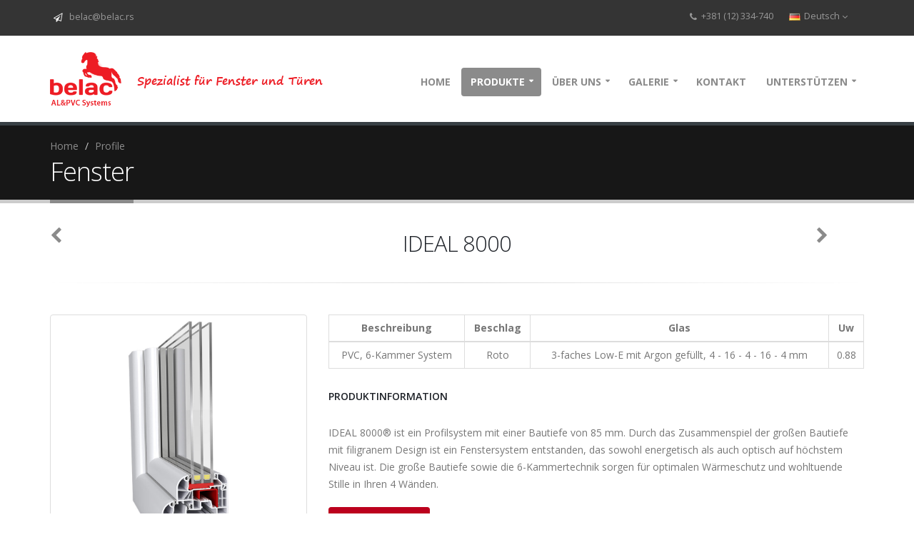

--- FILE ---
content_type: text/html; charset=utf-8
request_url: https://belac.rs/de/ideal-8000.html
body_size: 4804
content:
<!DOCTYPE html>
<html itemscope itemtype="http://schema.org/Article" lang="de">
<head>

<!-- Basic -->
<meta charset="utf-8">
<meta http-equiv="X-UA-Compatible" content="IE=edge">
<title>Ideal 8000 | Belac</title>
<meta name="keywords" content="#" />
<meta name="Beschreibung" content="#">

<!-- Favicon -->
<link rel="apple-touch-icon" sizes="57x57" href="http://belac.rs/img/favicons/apple-touch-icon-57x57.png">
<link rel="apple-touch-icon" sizes="60x60" href="http://belac.rs/img/favicons/apple-touch-icon-60x60.png">
<link rel="apple-touch-icon" sizes="72x72" href="http://belac.rs/img/favicons/apple-touch-icon-72x72.png">
<link rel="apple-touch-icon" sizes="76x76" href="http://belac.rs/img/favicons/apple-touch-icon-76x76.png">
<link rel="apple-touch-icon" sizes="114x114" href="http://belac.rs/img/favicons/apple-touch-icon-114x114.png">
<link rel="apple-touch-icon" sizes="120x120" href="http://belac.rs/img/favicons/apple-touch-icon-120x120.png">
<link rel="apple-touch-icon" sizes="144x144" href="http://belac.rs/img/favicons/apple-touch-icon-144x144.png">
<link rel="apple-touch-icon" sizes="152x152" href="http://belac.rs/img/favicons/apple-touch-icon-152x152.png">
<link rel="apple-touch-icon" sizes="180x180" href="http://belac.rs/img/favicons/apple-touch-icon-180x180.png">
<link rel="icon" type="image/png" href="http://belac.rs/img/favicons/favicon-32x32.png" sizes="32x32">
<link rel="icon" type="image/png" href="http://belac.rs/img/favicons/android-chrome-192x192.png" sizes="192x192">
<link rel="icon" type="image/png" href="http://belac.rs/img/favicons/favicon-96x96.png" sizes="96x96">
<link rel="icon" type="image/png" href="http://belac.rs/img/favicons/favicon-16x16.png" sizes="16x16">
<link rel="manifest" href="http://belac.rs/img/favicons/manifest.json">
<link rel="mask-icon" href="http://belac.rs/img/favicons/safari-pinned-tab.svg" color="#ed1c24">
<link rel="shortcut icon" href="http://belac.rs/img/favicons/favicon.ico">
<meta name="msapplication-TileColor" content="#da532c">
<meta name="msapplication-TileImage" content="http://belac.rs/img/favicons/mstile-144x144.png">
<meta name="msapplication-config" content="http://belac.rs/img/favicons/browserconfig.xml">
<meta name="theme-color" content="#ffffff">

<!-- Mobile Metas -->
<meta name="viewport" content="width=device-width, minimum-scale=1.0, maximum-scale=1.0, user-scalable=no">

<!-- Web Fonts  -->
<link href="https://fonts.googleapis.com/css?family=Open+Sans:400,300,600,700,800%7CShadows+Into+Light&subset=latin,latin-ext" rel="stylesheet" type="text/css">

<!-- Vendor CSS -->
<link rel="stylesheet" href="../vendor/bootstrap/css/bootstrap.min.css">
<link rel="stylesheet" href="../vendor/font-awesome/css/font-awesome.min.css">
<link rel="stylesheet" href="../vendor/simple-line-icons/css/simple-line-icons.min.css">
<link rel="stylesheet" href="../vendor/owl.carousel/assets/owl.carousel.min.css">
<link rel="stylesheet" href="../vendor/owl.carousel/assets/owl.theme.default.min.css">
<link rel="stylesheet" href="../vendor/magnific-popup/magnific-popup.min.css">

<!-- Theme CSS -->
<link rel="stylesheet" href="../css/theme.css">
<link rel="stylesheet" href="../css/theme-elements.css">
<link rel="stylesheet" href="../css/theme-blog.css">
<link rel="stylesheet" href="../css/theme-shop.css">
<link rel="stylesheet" href="../css/theme-animate.css">

<!-- Current Page CSS -->
<link rel="stylesheet" href="../vendor/rs-plugin/css/settings.css" media="screen">
<link rel="stylesheet" href="../vendor/rs-plugin/css/layers.css" media="screen">
<link rel="stylesheet" href="../vendor/rs-plugin/css/navigation.css" media="screen">
<link rel="stylesheet" href="../vendor/circle-flip-slideshow/css/component.css" media="screen">

<!-- Skin CSS -->
<link rel="stylesheet" href="../css/skins/skin-custom.css">

<!-- Theme Custom CSS -->
<link rel="stylesheet" href="../css/custom.css">

<!-- Head Libs -->
<script src="../vendor/modernizr/modernizr.min.js"></script>

<!-- Open Graph data -->
<meta property="og:title" content="BELAC D.O.O" >
<meta property="og:type" content="article" >
<meta property="og:url" content="http://belac.rs/" >
<meta property="og:Beschreibung" content="Da osetite toplinu svog doma i da Vam bude prijatno u njemu tu je nasa aluminijumska i PVC stolarija. Zadovoljavamo sve evropske standarde za proizvodnju stolarije od aluplastovih PVC sistema. 10 godina garancije na profile, 5 godina na stakla i 3 godine na okove. Vaš Belac d.o.o." >
<meta property="og:site_name" content="Belac D.O.O. - prezentacija" >
<meta property="og:image" content="http://belac.rs/img/facebook-image.jpg" >
<meta property="fb:admins" content="1517169501" >
<meta property="fb:app_id" content="1183864601645213">

<!-- Google+ data -->
<meta itemprop="og:headline" content="BELAC DOO">
<meta itemprop="image" content="http://belac.rs/img/facebook-image.jpg">

</head>
<body id="profili">
<div class="body">
<header id="header" class="header-narrow" data-plugin-options='{"stickyEnabled": true, "stickyEnableOnBoxed": true, "stickyEnableOnMobile": true, "stickyStartAt": 57, "stickySetTop": "-57px", "stickyChangeLogo": false}'>
    <div class="header-body">
      <div class="header-top header-top-quaternary header-top-style-3">
        <div class="container">
          <p class="text-color-light"> <span class="ml-xs"><i class="fa fa-paper-plane-o"></i> <a href="mailto:belac@belac.rs"> &nbsp; belac@belac.rs</a></span> </p>
          <nav class="header-nav-top pull-right">
            <ul class="nav nav-pills">
              <li class="hidden-xs"> <span class="ws-nowrap"><i class="fa fa-phone"></i> +381 (12) 334-740</span> </li>
              <li> <a href="#" class="dropdown-menu-toggle" id="dropdownLanguage" data-toggle="dropdown" aria-haspopup="true" aria-expanded="true"> <img src="../img/blank.gif" class="flag flag-de" alt="Deutsch" /> Deutsch <i class="fa fa-angle-down"></i> </a>
                <ul class="dropdown-menu dropdown-menu-right" aria-labelledby="dropdownLanguage">
                  <li><a href="../index.html"><img src="../img/blank.gif" class="flag flag-rs" alt="Srpski" /> Srpski</a></li>
                  <li><a href="../en/index.html"><img src="../img/blank.gif" class="flag flag-gb" alt="English" /> English</a></li>
                  <li><a href="#"><img src="../img/blank.gif" class="flag flag-de" alt="Deutsch" /> Deutsch</a></li>
                </ul>
              </li>
            </ul>
          </nav>
        </div>
      </div>
      <div class="header-container container">
        <div class="header-row">
          <div class="header-column">
            <div class="header-logo"> <a href="index.html"> <img alt="Belac logo" width="100" height="77" src="../img/logo-default-slim-dark.png"> </a>
              <ul class="header-extra-info">
                <li>
                  <h5 class="mb-none">Spezialist f&uuml;r Fenster und T&uuml;ren</h5>
                </li>
              </ul>
            </div>
          </div>
          <div class="header-column">
            <div class="header-row">
              <div class="header-nav">
                <button class="btn header-btn-collapse-nav" data-toggle="collapse" data-target=".header-nav-main"> <i class="fa fa-bars"></i> </button>
                <div class="header-nav-main header-nav-main-effect-1 header-nav-main-sub-effect-1 collapse">
                  <nav>
                    <ul class="nav nav-pills" id="mainNav">
                      <li> <a href="index.html"> Home </a> </li>
                      <li class="dropdown active"> <a class="dropdown-toggle" href="#"> Produkte </a>
                        <ul class="dropdown-menu">
                          <li class="dropdown-submenu"> <a href="#">Fenster</a>
                            <ul class="dropdown-menu">
                              <li> <a href="profile.html">Profile</a> </li>
                              <li> <a href="glas.html">Glas</a> </li>
                              <li><a href="rollos.html">Rollos</a></li>
                            </ul>
                          </li>
                          <li class="dropdown-submenu"> <a href="#">T&uuml;ren </a>
                            <ul class="dropdown-menu">
                              <li><a href="arten-von-turen.html">Arten von T&uuml;ren</a></li>
                              <li><a href="alu-und-pvc-paneele.html">Alu und PVC Paneele</a></li>
                              <li><a href="sicherheitsturen.html">Sicherheitst&uuml;ren</a></li>
                              <li><a href="profileingangsturen.html">Profileingangst&uuml;ren </a></li>
                              <li><a href="zimmerturen.html">Zimmert&uuml;ren</a></li>
                              <li><a href="garagentore.html">Garagentore</a></li>
                            </ul>
                          </li>
                          <li class="dropdown-submenu"> <a href="#">Zus&auml;tzliche Produkte</a>
                            <ul class="dropdown-menu">
                              <li><a href="insektenschutzgitter.html">Insektenschutzgitter</a></li>
                              <li><a href="fenster-und-turladen-und-fensterbanke.html">Fenster- und T&uuml;rl&auml;den und Fensterb&auml;nke</a></li>                            
                              <li><a href="jalousien.html">Jalousien</a></li>
                              <li><a href="glasduschkabinen.html">Glasduschkabinen</a></li>
                              <li><a href="verglasung.html">Verglasung</a></li>
                              <li><a href="kioske-und-container.html">Kioske und Container</a></li>
                              <li><a href="fassaden.html">Fassaden</a></li>
                            </ul>
                          </li>
                        </ul>
                      </li>

                      <li class="dropdown"> <a class="dropdown-toggle" href="#">&Uuml;ber uns</a> 
                            <ul class="dropdown-menu">
                              <li><a href="uber-uns.html">&Uuml;ber Belac</a></li>
                              <li><a href="referenzen.html">Referenzen</a></li>
                              <li><a href="zertifikate.html">Zertifikate</a></li>                              
                            </ul> 
                      </li>
                      <li class="dropdown"> <a class="dropdown-toggle" href="#"> Galerie </a> 
                            <ul class="dropdown-menu">
                              <li><a href="galerie-produktion.html">Produktion</a></li>
                            </ul> 
                      </li>
                      <li> <a href="kontakt.html"> Kontakt </a> </li>
                      <li class="dropdown"> <a class="dropdown-toggle" href="#"> Unterst&uuml;tzen </a>
                        <ul class="dropdown-menu">
                          <li><a href="downloads.html">Downloads</a></li>
                        </ul>
                      </li>
                    </ul>
                  </nav>
                </div>
              </div>
            </div>
          </div>
        </div>
      </div>
    </div>
  </header>
  <div role="main" class="main">
    <section class="page-header">
      <div class="container">
        <div class="row">
          <div class="col-md-12">
            <ul class="breadcrumb">
              <li><a href="index.html">Home</a></li>
              <li><a href="profile.html">Profile</a></li>
            </ul>
          </div>
        </div>
        <div class="row">
          <div class="col-md-12">
            <h1>Fenster</h1>
          </div>
        </div>
      </div>
    </section>
    <div class="container">
                <div class="row">
                  <div class="col-md-12">
                    <div class="portfolio-title">
                      <div class="row">
                        <div class="col-xs-1"> 
                        	<a href="alu-wood.html"><i class="fa fa-chevron-left"></i></a>
                        </div>                      
                        <div class="center col-xs-9 col-sm-10">
                        	<h2 class="mb-none">IDEAL 8000</h2>
                        </div>
                        <div class="col-xs-1"> 
                        	<a href="ideal-4000.html"><i class="fa fa-chevron-right"></i></a> 
                        </div>
                      </div>
                    </div>
                    <hr class="tall">
                  </div>
                </div>
                <div class="row mb-xl">
                  <div class="col-md-4"> 
                    <a class="img-thumbnail lightbox" href="../img/profili/ideal-8000.jpg" data-plugin-options='{"type":"image"}'>
                        <img class="img-responsive" src="../img/profili/ideal-8000.jpg" alt="Aluplast ideal-8000">
                        <span class="zoom">
                            <i class="fa fa-search"></i>
                        </span>
                    </a>
                  
                  </div>
                  <div class="col-md-8">
                    <table class="table table-bordered">
                      <thead>
                        <tr>
                          <th> Beschreibung </th>
                          <th> Beschlag </th>
                          <th> Glas </th>
                          <th> Uw </th>
                        </tr>
                      </thead>
                      <tbody>
                        <tr>
                          <td> PVC, 6-Kammer System </td>
                          <td> Roto </td>
                          <td> 3-faches Low-E mit Argon gefüllt, 4 - 16 - 4 - 16 - 4 mm </td>
                          <td> 0.88 </td>
                        </tr>
                      </tbody>
                    </table>
                    <h5 class="mt-xlg">Produktinformation</h5>
					<p class="mt-xlg">IDEAL 8000® ist ein Profilsystem mit einer Bautiefe von 85 mm. Durch das Zusammenspiel der großen Bautiefe mit filigranem Design ist ein Fenstersystem entstanden, das sowohl energetisch als auch optisch auf höchstem Niveau ist. Die große Bautiefe sowie die 6-Kammertechnik sorgen für optimalen Wärmeschutz und wohltuende Stille in Ihren 4 Wänden.</p>                    
                    <a href="../pdf/Ideal_8000.pdf" class="btn btn-secondary btn-icon"><i class="fa fa-external-link"></i>Herunterladen</a> </div>

                </div>
    </div>

  </div>
  <footer id="footer">
    <div class="container">
      <div class="row">
        <div class="col-md-3">
          <div class="newsletter">
            <h4>Newsletter</h4>
            <p>Halten Sie sich mit unseren Angeboten und Aktionen zu datieren. Geben Sie einfach Ihre E-Mail und abonnieren Sie unseren Newsletter.</p>
            <div class="alert alert-success hidden" id="newsletterSuccess"> <strong>Erfolg!</strong> Sie wurden in unseren E-Mail-Liste hinzugef&uuml;gt. </div>
            <div class="alert alert-danger hidden" id="newsletterError"></div>
            <form id="newsletterForm" action="../php/newsletter-subscribe.php" method="POST">
              <div class="input-group">
                <input class="form-control" placeholder="Email Address" name="newsletterEmail" id="newsletterEmail" type="text">
                <span class="input-group-btn">
                <button class="btn btn-default" type="submit"><i class="fa fa-paper-plane-o"></i></button>
                </span> </div>
            </form>
          </div>
        </div>
        <div class="col-md-3">
          <h4>Neueste Tweets</h4>
          <div id="tweet" class="twitter" data-plugin-tweets data-plugin-options='{"username": "BelacStolarija", "count": 2, "URL": "../php/twitter-feed.php"}'>
            <p>Warten Sie mal...</p>
          </div>
        </div>
        <div class="col-md-4">
          <div class="contact-details">
            <h4>Kontakt</h4>
            <ul class="contact">
              <li>
                <p><i class="fa fa-map-marker"></i> <strong>Adresse:</strong> Srpskih Vladara 1/b, 12300 Petrovac, Srbija</p>
              </li>
              <li>
                <p><i class="fa fa-phone"></i> <strong>Telefon:</strong> +381 (12) 334-740</p>
              </li>
              <li>
                <p><i class="fa fa-envelope"></i> <strong>E-Mail:</strong> <a href="mailto:belac@belac.rs">belac@belac.rs</a></p>
              </li>
            </ul>
          </div>
        </div>
        <div class="col-md-2">
          <h4>Teilen</h4>
          <ul class="social-icons">
            <li class="social-icons-facebook"><a href="https://www.facebook.com/sharer/sharer.php?u=http://www.belac.rs/" target="_blank" title="Auf Facebook teilen"><i class="fa fa-facebook"></i></a></li>
            <li class="social-icons-twitter"><a href="https://twitter.com/intent/tweet?&text=Posetite%20www.belac.rs%20%23BelacStolarija" target="_blank" title="Auf Twitter teilen"><i class="fa fa-twitter"></i></a></li>
            <li class="social-icons-instagram"><a href="https://www.instagram.com/belac_doo/" target="_blank" title="Folge uns auf Instagram"><i class="fa fa-instagram"></i></a></li>
            <li class="social-icons-googleplus"><a href="https://plus.google.com/share?url=http://www.belac.rs/" target="_blank" title="Auf Google + teilen"><i class="fa fa-google-plus"></i></a></li>
          </ul>
        </div>
      </div>
    </div>
    <div class="footer-copyright">
      <div class="container">
        <div class="row">
          <div class="col-md-1"> <a href="index.html" class="logo"> <img alt="Belac logo" class="img-responsive" src="../img/logo-footer.png"> </a> </div>
          <div class="col-md-7">
            <p>&copy; Copyright 2016. Alle Rechte vorbehalten.<br>
              design &nbsp;<a href="https://photocode.co.rs/home.php" target="_blank"> PhotoCode</a> </p>
          </div>
          <div class="col-md-4">
            <nav id="sub-menu">
              <ul>
                <li><a href="sitemap.html">Sitemap</a></li>
              </ul>
            </nav>
          </div>
        </div>
      </div>
    </div>
  </footer>
</div>

<!-- Vendor --> 
<script src="../vendor/jquery/jquery.min.js"></script> 
<script src="../vendor/jquery.appear/jquery.appear.min.js"></script> 
<script src="../vendor/jquery.easing/jquery.easing.min.js"></script> 
<script src="../vendor/jquery-cookie/jquery-cookie.min.js"></script> 
<script src="../vendor/bootstrap/js/bootstrap.min.js"></script> 
<script src="../vendor/common/common.min.js"></script> 
<script src="../vendor/jquery.validation/jquery.validation.min.js"></script> 
<script src="../vendor/jquery.stellar/jquery.stellar.min.js"></script> 
<script src="../vendor/jquery.easy-pie-chart/jquery.easy-pie-chart.min.js"></script> 
<script src="../vendor/jquery.gmap/jquery.gmap.min.js"></script> 
<script src="../vendor/jquery.lazyload/jquery.lazyload.min.js"></script> 
<script src="../vendor/isotope/jquery.isotope.min.js"></script> 
<script src="../vendor/owl.carousel/owl.carousel.min.js"></script> 
<script src="../vendor/magnific-popup/jquery.magnific-popup.min.js"></script> 
<script src="../vendor/vide/vide.min.js"></script> 

<!-- Theme Base, Components and Settings --> 
<script src="../js/theme.js"></script> 

<!-- Current Page Vendor and Views --> 
<script src="../vendor/rs-plugin/js/jquery.themepunch.tools.min.js"></script> 
<script src="../vendor/rs-plugin/js/jquery.themepunch.revolution.min.js"></script> 
<script src="../vendor/circle-flip-slideshow/js/jquery.flipshow.min.js"></script> 
<script src="../js/views/view.home.js"></script> 

<!-- Examples --> 
<script src="../js/examples/examples.portfolio.js"></script> 

 

<!-- Theme Initialization Files --> 
<script src="../js/theme.init.js"></script>  

<!-- Google Analytics: Change UA-XXXXX-X to be your site's ID. Go to http://www.google.com/analytics/ for more information.
		<script>
			(function(i,s,o,g,r,a,m){i['GoogleAnalyticsObject']=r;i[r]=i[r]||function(){
			(i[r].q=i[r].q||[]).push(arguments)},i[r].l=1*new Date();a=s.createElement(o),
			m=s.getElementsByTagName(o)[0];a.async=1;a.src=g;m.parentNode.insertBefore(a,m)
			})(window,document,'script','//www.google-analytics.com/analytics.js','ga');
		
			ga('create', 'UA-12345678-1', 'auto');
			ga('send', 'pageview');
		</script>
		 -->

</body>
</html>


--- FILE ---
content_type: text/html; charset=UTF-8
request_url: https://belac.rs/php/twitter-feed.php?twitter_screen_name=BelacStolarija&tweets_to_display=2
body_size: 183
content:
<ul><li><span class="status"><i class="fa fa-twitter"></i> Oops, our twitter feed is unavailable right now. </span><span class="meta"> <a href="http://twitter.com/BelacStolarija">Follow us on Twitter</a></span></li></ul>

--- FILE ---
content_type: text/css; charset=utf-8
request_url: https://belac.rs/css/theme.css
body_size: 12215
content:
/*
Name: 			theme.css
Written by: 	Okler Themes - (http://www.okler.net)
Version: 		4.6.0
*/

@font-face {
	font-family: Segoe;
	src: url(fonts/segoe.eot);
	src: url(fonts/segoe.eot?#iefix) format("embedded-opentype"), 
	     url(fonts/segoe.woff2) format("woff2"), 
		 url(fonts/segoe.woff) format("woff"), 
		 url(fonts/segoe.ttf) format("truetype"), 
		 url(fonts/segoe.svg#fontawesomeregular) format("svg");
	font-weight: 400;
	font-style: normal
}

html {
	direction: ltr;
	overflow-x: hidden;
	box-shadow: none !important;
}
body {
	background-color: #FFF;
	color: #777;
	font-family: "Open Sans", Arial, sans-serif;
	font-size: 14px;
	line-height: 22px;
	margin: 0;
}
body a {
	outline: none !important;
}
li {
	line-height: 24px;
}

/* Responsive */
@media (max-width: 479px) {
body {
	font-size: 13px;
}
}
/* Header */
#header {
	position: relative;
	z-index: 100;
}
#header .header-body {
	background: #FFF;
	border-top: 5px solid #EDEDED;
	border-bottom: 1px solid transparent;
	padding: 8px 0;
	-webkit-transition: min-height 0.3s ease;
	-moz-transition: min-height 0.3s ease;
	transition: min-height 0.3s ease;
	width: 100%;
	z-index: 1001;
	min-height: 125px;
}
#header .container {
	position: relative;
}
#header .header-container {
	position: relative;
	display: table;
}
#header .header-top {
	background-color: #f4f4f4;
	border-bottom: 1px solid #ededed;
	margin-top: -13px;
	padding: 8px 0;
	position: relative;
	z-index: 4;
}
#header .header-top::after {
	clear: both;
	content: "";
	display: table;
}
#header .header-top p {
	font-size: 0.9em;
	margin: 0;
	padding: 0;
	line-height: 37px;
	float: left;
}
#header .header-top p .fa, #header .header-top p .icons {
	position: relative;
	top: 1px;
}
#header .header-top .header-search {
	float: right;
	margin-top: 2px;
	margin-left: 10px;
	margin-right: 0;
}
#header .header-top .header-nav-top {
	float: left;
	margin-top: 0;
	margin-left: 0;
	margin-right: 10px;
}
#header .header-top .header-social-icons {
	margin-top: 3px;
}
#header .header-top.header-top-colored {
	margin-top: -13px;
	border-top: 5px solid #CCC;
	border-bottom: 0;
	color: #FFF;
}
#header .header-top.header-top-colored p, #header .header-top.header-top-colored a, #header .header-top.header-top-colored span {
	color: #FFF;
}
#header .header-top.header-top-colored .form-control {
	border: 0;
}
#header .header-top.header-top-style-2 {
	background: #f6f6f6;
	margin-top: -16px;
}
#header .header-top.header-top-style-3 {
	margin-top: -16px;
	margin-bottom: 10px;
}
#header .header-top.header-top-style-4 {
	background: #E4E6ED;
	margin-top: -16px;
	margin-bottom: 10px;
	border-bottom: 0;
}
#header .header-row {
	display: table-row;
	clear: both;
}
#header .header-column {
	display: table-cell;
	vertical-align: middle;
}
#header .header-column .row {
	margin: 0;
}
#header .header-column .header-row {
	display: block;
	clear: right;
}
#header .header-column .header-extra-info {
	list-style: outside none none;
	margin: 24px 0 0;
	padding: 0;
	float: right;
}
#header .header-column .header-extra-info li {
	display: inline-block;
	margin-left: 25px;
}
#header .header-column .header-extra-info li .feature-box small {
	position: relative;
	top: -4px;
}
#header .header-column.header-column-valign-top {
	vertical-align: top;
}
#header .header-column.header-column-valign-bottom {
	vertical-align: bottom;
}
#header .header-column.header-column-center {
	text-align: center;
}
#header .header-column.header-column-center .header-logo {
	width: 100% !important;
	padding: 9px 0;
}
#header .header-logo {
	float: left;
	position: relative;
}
#header .header-logo img {
	-webkit-transition: all 0.3s ease;
	-moz-transition: all 0.3s ease;
	transition: all 0.3s ease;
	position: relative;
	margin: 15px 15px 15px 0;
	top: 0;
}
#header .header-nav-top {
	float: right;
	margin-top: 10px;
	margin-left: 10px;
}
#header .header-nav-top .nav > li > a, #header .header-nav-top .nav > li > span {
	color: #999;
	font-size: 0.9em;
	padding: 6px 10px;
	display: inline-block;
}
#header .header-nav-top .nav > li > a .fa, #header .header-nav-top .nav > li > a .icons, #header .header-nav-top .nav > li > span .fa, #header .header-nav-top .nav > li > span .icons {
	margin-right: 3px;
	position: relative;
	top: 1px;
}
#header .header-nav-top .nav > li > a:hover, #header .header-nav-top .nav > li > a a:focus {
	background: #EEE;
}
#header .header-nav-top .nav > li.open > .dropdown-menu-toggle {
	border-radius: 4px 4px 0px 0px;
}
#header .header-nav-top .dropdown-menu {
	border-color: #EEE;
	margin-top: -2px;
	border-radius: 4px 0px 4px 4px;
	padding: 0;
}
#header .header-nav-top .dropdown-menu a {
	color: #999;
	padding: 6px 12px;
	font-size: 0.9em;
}
#header .header-nav-top .flag {
	margin-right: 2px;
}
#header .header-search {
	float: right;
	margin-top: 10px;
	margin-left: 10px;
}
#header .header-search .form-control {
	border-radius: 20px;
	font-size: 0.9em;
	height: 34px;
	margin: 0;
	padding: 6px 12px;
	-webkit-transition: width 0.3s ease;
	-moz-transition: width 0.3s ease;
	transition: width 0.3s ease;
	-webkit-transform: translate3d(0, 0, 0);
	-webkit-backface-visibility: hidden;
	-webkit-perspective: 1000;
	width: 170px;
}
#header .header-search .btn-default {
	background: transparent;
	border: 0 none;
	color: #CCC;
	position: absolute;
	right: 0;
	top: 0;
	z-index: 3;
}
#header .header-search .btn-default:hover {
	color: #000;
}
#header .header-social-icons {
	float: right;
	margin: 15px 0 0 10px;
}
#header .header-btn-collapse-nav {
	background: #CCC;
	color: #FFF;
	display: none;
	float: right;
	margin: 12px 0 8px 15px;
}
#header.header-narrow .header-body {
	min-height: 0;
}
#header.header-narrow .header-logo img {
	margin: 12px 12px 12px 0;
}
#header.header-narrow .header-nav-main {
	margin-bottom: 0;
}
#header.header-no-border-bottom .header-body {
	padding-bottom: 0 !important;
	border-bottom: 0 !important;
}
html:not(.boxed) #header.header-full-width .header-container {
	width: 100%;
}
html #header.header-transparent {
	min-height: 0 !important;
	width: 100%;
	position: absolute;
}
html #header.header-transparent .header-body {
	position: relative;
	top: 0;
	background: transparent;
	border-top: 0;
	border-bottom: 0;
	box-shadow: none;
}
html #header.header-transparent .header-body:before {
	content: "";
	position: absolute;
	width: 100%;
	height: 100%;
	left: 0;
	right: 0;
	top: 0;
	bottom: 0;
	background: #FFF;
	opacity: 0;
	border-bottom: 1px solid #f1f1f1;
	-webkit-transition: opacity 0.3s ease;
	-moz-transition: opacity 0.3s ease;
	transition: opacity 0.3s ease;
	-webkit-transform: translate3d(0, 0, 0);
	-webkit-backface-visibility: hidden;
	-webkit-perspective: 1000;
}
html.sticky-header-enabled #header.header-transparent .header-body {
	position: fixed;
}
html.sticky-header-active #header.header-transparent .header-body {
	border-bottom: 0;
	box-shadow: none;
}
html.sticky-header-active #header.header-transparent .header-body:before {
	opacity: 1;
}
html #header.header-semi-transparent, html #header.header-semi-transparent-light {
	min-height: 0 !important;
	width: 100%;
	position: absolute;
}
html #header.header-semi-transparent .header-body, html #header.header-semi-transparent-light .header-body {
	position: relative;
	top: 0;
	background: transparent;
	border-top: 0;
	border-bottom: 0;
	box-shadow: none;
}
html #header.header-semi-transparent .header-body:before, html #header.header-semi-transparent-light .header-body:before {
	content: "";
	position: absolute;
	width: 100%;
	height: 100%;
	left: 0;
	right: 0;
	top: 0;
	bottom: 0;
	background: #000;
	border-bottom: 0;
	opacity: 0.3;
	-webkit-transition: opacity 0.3s ease;
	-moz-transition: opacity 0.3s ease;
	transition: opacity 0.3s ease;
	-webkit-transform: translate3d(0, 0, 0);
	-webkit-backface-visibility: hidden;
	-webkit-perspective: 1000;
}
html.sticky-header-enabled #header.header-semi-transparent .header-body {
	position: fixed;
}
html.sticky-header-active #header.header-semi-transparent .header-body {
	border-bottom: 0;
	box-shadow: none;
}
html.sticky-header-active #header.header-semi-transparent .header-body:before {
	opacity: 0.8;
}
html #header.header-semi-transparent-light .header-body:before {
	opacity: 0.1;
	background: #FFF;
}
html.sticky-header-enabled #header.header-semi-transparent-light .header-body {
	position: fixed;
}
html.sticky-header-active #header.header-semi-transparent-light .header-body {
	border-bottom: 0;
	box-shadow: none;
}
html.sticky-header-active #header.header-semi-transparent-light .header-body:before {
	border-bottom: 1px solid #f1f1f1;
	opacity: 0.9;
}
html #header.header-transparent-bottom-border .header-body {
	border-bottom: 1px solid rgba(255, 255, 255, 0.2);
}
html.sticky-header-active #header .header-body {
	position: fixed;
	border-bottom-color: #e9e9e9;
	box-shadow: 0 0 3px rgba(0, 0, 0, 0.1);
}
html:not(.sticky-header-active) #header.header-transparent-sticky-deactive .header-body:before {
	background: transparent !important;
}

/* Header Nav Main */
@media (min-width: 992px) {
#header .header-nav-main {
	float: right;
	margin: 12px 0 0;
	min-height: 45px;
}
#header .header-nav-main nav > ul > li > a {
	border-radius: 4px;
	font-size: 12px;
	font-style: normal;
	font-weight: 700;
	line-height: 20px;
	padding: 10px 13px;
	text-transform: uppercase;
}
#header .header-nav-main nav > ul > li > a:focus, #header .header-nav-main nav > ul > li > a:hover {
	background: transparent;
}
#header .header-nav-main nav > ul > li > a.dropdown-toggle {
	padding-right: 23px;
}
#header .header-nav-main nav > ul > li > a.dropdown-toggle .fa-caret-down {
	display: none;
}
#header .header-nav-main nav > ul > li > a.dropdown-toggle:after {
	position: absolute;
	font-family: FontAwesome;
	content: "\f0d7";
	font-size: 10px;
	position: absolute;
	top: 9px;
	right: 11px;
}
#header .header-nav-main nav > ul > li.open > a, #header .header-nav-main nav > ul > li:hover > a {
	background: #CCC;
	color: #FFF;
}
#header .header-nav-main nav > ul > li.dropdown .dropdown-menu {
	top: -10000px;
	display: block;
	opacity: 0;
	left: auto;
	border-radius: 0 4px 4px;
	border: 0;
	border-top: 5px solid #CCC;
	box-shadow: 0 20px 45px rgba(0, 0, 0, 0.08);
	margin: -3px 0 0 0;
	min-width: 200px;
	padding: 5px;
	text-align: left;
}
#header .header-nav-main nav > ul > li.dropdown .dropdown-menu li a {
	border-bottom: 1px solid #f4f4f4;
	color: #777;
	font-size: 0.9em;
	font-weight: 400;
	padding: 8px 20px 8px 8px;
	position: relative;
	text-transform: none;
}
#header .header-nav-main nav > ul > li.dropdown .dropdown-menu li.dropdown-submenu {
	position: relative;
}
#header .header-nav-main nav > ul > li.dropdown .dropdown-menu li.dropdown-submenu > a .fa-caret-down {
	display: none;
}
#header .header-nav-main nav > ul > li.dropdown .dropdown-menu li.dropdown-submenu > a:after {
	border-color: transparent transparent transparent #CCC;
	border-style: solid;
	border-width: 5px 0 5px 5px;
	content: " ";
	display: block;
	float: right;
	height: 0;
	margin-right: -10px;
	margin-top: 5px;
	position: absolute;
	right: 15px;
	top: 8px;
	width: 0;
}
#header .header-nav-main nav > ul > li.dropdown .dropdown-menu li.dropdown-submenu > .dropdown-menu {
	display: block;
	left: 100%;
	margin-top: -10px;
	margin-left: -1px;
	border-radius: 4px;
	opacity: 0;
}
#header .header-nav-main nav > ul > li.dropdown .dropdown-menu li.dropdown-submenu:hover > .dropdown-menu {
	top: 0;
	opacity: 1;
}
#header .header-nav-main nav > ul > li.dropdown .dropdown-menu li:last-child a {
	border-bottom: 0;
}
#header .header-nav-main nav > ul > li.dropdown.open > a, #header .header-nav-main nav > ul > li.dropdown:hover > a {
	padding-bottom: 15px;
}
#header .header-nav-main nav > ul > li.dropdown.open > .dropdown-menu, #header .header-nav-main nav > ul > li.dropdown:hover > .dropdown-menu {
	top: auto;
	display: block;
	opacity: 1;
}
#header .header-nav-main nav > ul > li.dropdown-reverse .dropdown-menu li a {
	padding-right: 8px;
	padding-left: 20px;
}
#header .header-nav-main nav > ul > li.dropdown-reverse .dropdown-menu li.dropdown-submenu > a:after {
	left: 8px;
	border-width: 5px 5px 5px 0;
}
#header .header-nav-main nav > ul > li.dropdown-mega {
	position: static;
}
#header .header-nav-main nav > ul > li.dropdown-mega > .dropdown-menu {
	border-radius: 4px;
	left: 15px;
	right: 15px;
	width: auto;
}
#header .header-nav-main nav > ul > li.dropdown-mega .dropdown-mega-content {
	padding: 20px 30px;
}
#header .header-nav-main nav > ul > li.dropdown-mega .dropdown-mega-sub-title {
	color: #333333;
	display: block;
	font-size: 1em;
	font-weight: 600;
	margin-top: 20px;
	padding-bottom: 5px;
	text-transform: uppercase;
}
#header .header-nav-main nav > ul > li.dropdown-mega .dropdown-mega-sub-title:first-child {
	margin-top: 0;
}
#header .header-nav-main nav > ul > li.dropdown-mega .dropdown-mega-sub-nav {
	list-style: none;
	padding: 0;
	margin: 0;
}
#header .header-nav-main nav > ul > li.dropdown-mega .dropdown-mega-sub-nav > li > a {
	border: 0 none;
	border-radius: 4px;
	color: #777;
	display: block;
	font-size: 0.9em;
	font-weight: normal;
	margin: 0 0 0 -8px;
	padding: 3px 8px;
	text-shadow: none;
	text-transform: none;
	text-decoration: none;
}
#header .header-nav-main nav > ul > li.dropdown-mega .dropdown-mega-sub-nav > li:hover > a {
	background: #f4f4f4;
}
#header .header-nav-main.header-nav-main-square {
	margin-bottom: -9px;
}
#header .header-nav-main.header-nav-main-square nav > ul > li > a {
	border-radius: 0;
}
#header .header-nav-main.header-nav-main-square nav > ul > li.dropdown .dropdown-menu {
	margin-top: 0;
	border-radius: 0;
}
#header .header-nav-main.header-nav-main-square nav > ul > li.dropdown .dropdown-menu li.dropdown-submenu > .dropdown-menu {
	border-radius: 0;
}
#header .header-nav-main.header-nav-main-square nav > ul > li.dropdown-mega > .dropdown-menu {
	border-radius: 0;
}
#header .header-nav-main.header-nav-main-square nav > ul > li.dropdown-mega .dropdown-mega-sub-nav > li > a {
	border-radius: 0;
}
#header .header-nav-main a > .thumb-info-preview {
	position: absolute;
	display: block;
	left: 100%;
	opacity: 0;
	border: 0;
	padding-left: 10px;
	background: transparent;
	overflow: visible;
	margin-top: 15px;
	top: -10000px;
	-webkit-transition: -webkit-transform 0.2s ease-out, opacity 0.2s ease-out;
	-moz-transition: -moz-transform 0.2s ease-out, opacity 0.2s ease-out;
	transition: transform 0.2s ease-out, opacity 0.2s ease-out;
	transform: translate3d(-20px, 0, 0);
	opacity: 0;
}
#header .header-nav-main a > .thumb-info-preview .thumb-info-wrapper {
	background: #FFF;
	display: block;
	border-radius: 4px;
	border: 0;
	box-shadow: 0 20px 45px rgba(0, 0, 0, 0.08);
	margin: 0;
	padding: 4px;
	text-align: left;
	width: 190px;
}
#header .header-nav-main a > .thumb-info-preview .thumb-info-image {
	transition: all 6s linear 0s;
	width: 182px;
	height: 136px;
	min-height: 0;
}
#header .header-nav-main a:hover > .thumb-info-preview {
	transform: translate3d(0, 0, 0);
	top: 0;
	opacity: 1;
	margin-top: -5px;
}
#header .header-nav-main .dropdown-reverse a > .thumb-info-preview {
	transform: translate3d(20px, 0, 0);
	right: 100%;
	left: auto;
	padding-left: 0;
	margin-right: 10px;
}
#header .header-nav-main .dropdown-reverse a:hover > .thumb-info-preview {
	transform: translate3d(0, 0, 0);
}
#header .header-nav {
	display: block !important;
}
#header .header-nav.header-nav-stripe {
	margin-bottom: -9px;
}
#header .header-nav.header-nav-stripe nav > ul > li > a, #header .header-nav.header-nav-stripe nav > ul > li:hover > a {
	background: transparent;
	padding: 295px 13px 24px;
	margin: -230px 0 0;
}
#header .header-nav.header-nav-stripe nav > ul > li > a.dropdown-toggle, #header .header-nav.header-nav-stripe nav > ul > li:hover > a.dropdown-toggle {
	padding-right: 23px;
}
#header .header-nav.header-nav-stripe nav > ul > li > a.dropdown-toggle:after, #header .header-nav.header-nav-stripe nav > ul > li:hover > a.dropdown-toggle:after {
	top: 295px;
}
#header .header-nav.header-nav-stripe nav > ul > li > a {
	color: #444;
}
#header .header-nav.header-nav-stripe nav > ul > li:hover > a {
	color: #FFF;
}
#header .header-nav.header-nav-stripe .header-social-icons {
	margin-top: 70px;
}
#header .header-nav.header-nav-top-line {
	margin-bottom: -9px;
}
#header .header-nav.header-nav-top-line nav > ul > li > a, #header .header-nav.header-nav-top-line nav > ul > li:hover > a {
	background: transparent;
	color: #444;
	padding: 65px 13px 24px;
	margin: 0;
}
#header .header-nav.header-nav-top-line nav > ul > li > a:before, #header .header-nav.header-nav-top-line nav > ul > li:hover > a:before {
	content: "";
	position: absolute;
	width: 100%;
	height: 5px;
	top: -16px;
	left: -5px;
	opacity: 0;
}
#header .header-nav.header-nav-top-line nav > ul > li > a.dropdown-toggle, #header .header-nav.header-nav-top-line nav > ul > li:hover > a.dropdown-toggle {
	padding-right: 23px;
}
#header .header-nav.header-nav-top-line nav > ul > li > a.dropdown-toggle:after, #header .header-nav.header-nav-top-line nav > ul > li:hover > a.dropdown-toggle:after {
	top: 65px;
}
#header .header-nav.header-nav-top-line nav > ul > li.active > a:before, #header .header-nav.header-nav-top-line nav > ul > li:hover > a:before {
	opacity: 1;
}
#header .header-nav.header-nav-top-line .header-social-icons {
	margin-top: 70px;
}
#header .header-nav.header-nav-dark-dropdown {
	margin-bottom: -9px;
}
#header .header-nav.header-nav-dark-dropdown nav > ul > li > a, #header .header-nav.header-nav-dark-dropdown nav > ul > li:hover > a {
	background: transparent;
	color: #444;
	padding: 65px 13px 24px;
	margin: 0;
}
#header .header-nav.header-nav-dark-dropdown nav > ul > li > a.dropdown-toggle, #header .header-nav.header-nav-dark-dropdown nav > ul > li:hover > a.dropdown-toggle {
	padding-right: 23px;
}
#header .header-nav.header-nav-dark-dropdown nav > ul > li > a.dropdown-toggle:after, #header .header-nav.header-nav-dark-dropdown nav > ul > li:hover > a.dropdown-toggle:after {
	top: 65px;
}
#header .header-nav.header-nav-dark-dropdown nav > ul > li.dropdown li a {
	border-bottom-color: #2a2a2a;
}
#header .header-nav.header-nav-dark-dropdown nav > ul > li.dropdown .dropdown-menu {
	background: #1e1e1e;
}
#header .header-nav.header-nav-dark-dropdown nav > ul > li.dropdown .dropdown-menu > li > a {
	color: #969696;
}
#header .header-nav.header-nav-dark-dropdown nav > ul > li.dropdown .dropdown-menu > li > a:hover, #header .header-nav.header-nav-dark-dropdown nav > ul > li.dropdown .dropdown-menu > li > a:focus {
	background: #282828;
}
#header .header-nav.header-nav-dark-dropdown nav > ul > li.dropdown.dropdown-mega .dropdown-mega-sub-title {
	color: #ababab;
}
#header .header-nav.header-nav-dark-dropdown nav > ul > li.dropdown.dropdown-mega .dropdown-mega-sub-nav > li:hover > a {
	background: #282828;
}
#header .header-nav.header-nav-dark-dropdown .header-social-icons {
	margin-top: 70px;
}
#header .header-nav.header-nav-center .header-nav-main {
	float: none;
	margin: 0;
}
#header .header-nav.header-nav-center .header-nav-main > nav {
	width: 100%;
	text-align: center;
}
#header .header-nav.header-nav-center .header-nav-main > nav > ul > li {
	display: inline-block;
	float: none;
	text-align: left;
}
#header .header-nav-main {
	display: block !important;
	height: auto !important;
}
#header .header-nav-bar {
	background: #F4F4F4;
	padding: 0 10px 5px;
	margin-bottom: 0;
}
#header .header-nav-bar .header-nav-main {
	float: left;
	margin-bottom: 0;
}
}

/* Header Narrow */
@media (min-width: 992px) {
#header.header-narrow .header-nav.header-nav-stripe nav > ul > li > a, #header.header-narrow .header-nav.header-nav-stripe nav > ul > li:hover > a, #header.header-narrow .header-nav.header-nav-dark-dropdown nav > ul > li > a, #header.header-narrow .header-nav.header-nav-dark-dropdown nav > ul > li:hover > a {
	padding: 35px 13px 30px;
	margin: -12px 0 0;
}
#header.header-narrow .header-nav.header-nav-stripe nav > ul > li > a.dropdown-toggle, #header.header-narrow .header-nav.header-nav-stripe nav > ul > li:hover > a.dropdown-toggle, #header.header-narrow .header-nav.header-nav-dark-dropdown nav > ul > li > a.dropdown-toggle, #header.header-narrow .header-nav.header-nav-dark-dropdown nav > ul > li:hover > a.dropdown-toggle {
	padding-right: 23px;
}
#header.header-narrow .header-nav.header-nav-stripe nav > ul > li > a.dropdown-toggle:after, #header.header-narrow .header-nav.header-nav-stripe nav > ul > li:hover > a.dropdown-toggle:after, #header.header-narrow .header-nav.header-nav-dark-dropdown nav > ul > li > a.dropdown-toggle:after, #header.header-narrow .header-nav.header-nav-dark-dropdown nav > ul > li:hover > a.dropdown-toggle:after {
	top: 35px;
}
#header.header-narrow .header-nav.header-nav-stripe .header-social-icons, #header.header-narrow .header-nav.header-nav-dark-dropdown .header-social-icons {
	margin-top: 30px;
}
#header.header-narrow .header-nav.header-nav-top-line nav > ul > li > a, #header.header-narrow .header-nav.header-nav-top-line nav > ul > li:hover > a {
	padding: 22px 13px 30px;
	margin: 5px 0 0;
}
#header.header-narrow .header-nav.header-nav-top-line nav > ul > li > a.dropdown-toggle, #header.header-narrow .header-nav.header-nav-top-line nav > ul > li:hover > a.dropdown-toggle {
	padding-right: 23px;
}
#header.header-narrow .header-nav.header-nav-top-line nav > ul > li > a.dropdown-toggle:after, #header.header-narrow .header-nav.header-nav-top-line nav > ul > li:hover > a.dropdown-toggle:after {
	top: 22px;
}
#header.header-narrow .header-nav.header-nav-top-line .header-social-icons {
	margin-top: 30px;
}
}

@media (min-width: 992px) {
#header .header-nav-main.header-nav-main-light nav > ul > li > a {
	color: #FFF;
}
#header .header-nav-main.header-nav-main-light nav > ul > li.open > a, #header .header-nav-main.header-nav-main-light nav > ul > li:hover > a {
	background: #FFF;
}
#header .header-nav-main.header-nav-main-light nav > ul > li.open > .dropdown-menu, #header .header-nav-main.header-nav-main-light nav > ul > li:hover > .dropdown-menu {
	border-top-color: #FFF;
	box-shadow: 0 20px 25px rgba(0, 0, 0, 0.05);
}
#header .header-nav-main.header-nav-main-light nav > ul > li.open > .dropdown-menu .dropdown-submenu:hover > .dropdown-menu, #header .header-nav-main.header-nav-main-light nav > ul > li:hover > .dropdown-menu .dropdown-submenu:hover > .dropdown-menu {
	border-top-color: #FFF;
}
#header .header-nav-main.header-nav-main-light nav > ul > li.active > a {
	background: #FFF;
}
#header .header-nav-main.header-nav-main-light .dropdown-menu > li > a:hover, #header .header-nav-main.header-nav-main-light .dropdown-menu > li > a:focus {
	background: #f5f5f5;
}
}

@media (min-width: 992px) {
#header .header-nav-main-effect-1 nav > ul > li.dropdown .dropdown-menu li a, #header .header-nav-main-effect-1 nav > ul > li.dropdown .dropdown-mega-sub-nav li a {
	-webkit-transition: -webkit-transform 0.2s ease-out;
	-moz-transition: -moz-transform 0.2s ease-out;
	transition: transform 0.2s ease-out;
	transform: translate3d(0, -5px, 0);
}
#header .header-nav-main-effect-1 nav > ul > li.dropdown:hover > .dropdown-menu li a, #header .header-nav-main-effect-1 nav > ul > li.dropdown:hover .dropdown-mega-sub-nav li a {
	transform: translate3d(0, 0, 0);
}
#header .header-nav-main-effect-1 nav > ul > li.dropdown .dropdown-menu {
	-webkit-transition: -webkit-transform 0.2s ease-out;
	-moz-transition: -moz-transform 0.2s ease-out;
	transition: transform 0.2s ease-out;
	transform: translate3d(0, -5px, 0);
}
#header .header-nav-main-effect-1 nav > ul > li.dropdown:hover > .dropdown-menu {
	transform: translate3d(0, 0, 0);
}
}

@media (min-width: 992px) {
#header .header-nav-main-effect-2 nav > ul > li.dropdown .dropdown-menu {
	-webkit-transition: -webkit-transform 0.2s ease-out, opacity 0.2s ease-out;
	-moz-transition: -moz-transform 0.2s ease-out, opacity 0.2s ease-out;
	transition: transform 0.2s ease-out, opacity 0.2s ease-out;
	transform: translate3d(0, -5px, 0);
	opacity: 0;
}
#header .header-nav-main-effect-2 nav > ul > li.dropdown:hover > .dropdown-menu {
	transform: translate3d(0, -1px, 0);
	opacity: 1;
}
}

@media (min-width: 992px) {
#header .header-nav-main-effect-3 nav > ul > li.dropdown .dropdown-menu {
	-webkit-transition: -webkit-transform 0.2s ease-out;
	-moz-transition: -moz-transform 0.2s ease-out;
	transition: transform 0.2s ease-out;
	transform: translate3d(0, 10px, 0);
}
#header .header-nav-main-effect-3 nav > ul > li.dropdown:hover > .dropdown-menu {
	transform: translate3d(0, 0, 0);
}
}

@media (min-width: 992px) {
#header .header-nav-main-sub-effect-1 nav > ul > li.dropdown .dropdown-menu li.dropdown-submenu > .dropdown-menu {
	-webkit-transition: -webkit-transform 0.2s ease-out, opacity 0.2s ease-out;
	-moz-transition: -moz-transform 0.2s ease-out, opacity 0.2s ease-out;
	transition: transform 0.2s ease-out, opacity 0.2s ease-out;
	transform: translate3d(-20px, 0, 0);
	opacity: 0;
}
#header .header-nav-main-sub-effect-1 nav > ul > li.dropdown .dropdown-menu li.dropdown-submenu:hover > .dropdown-menu {
	transform: translate3d(0, 0, 0);
	opacity: 1;
}
#header .header-nav-main-sub-effect-1 nav > ul > li.dropdown.dropdown-reverse .dropdown-menu li.dropdown-submenu > .dropdown-menu {
	-webkit-transition: -webkit-transform 0.2s ease-out, opacity 0.2s ease-out;
	-moz-transition: -moz-transform 0.2s ease-out, opacity 0.2s ease-out;
	transition: transform 0.2s ease-out, opacity 0.2s ease-out;
	transform: translate3d(20px, 0, 0);
	left: auto;
	right: 100%;
	opacity: 0;
}
#header .header-nav-main-sub-effect-1 nav > ul > li.dropdown.dropdown-reverse .dropdown-menu li.dropdown-submenu:hover > .dropdown-menu {
	transform: translate3d(0, 0, 0);
	opacity: 1;
}
}

/* Header Nav Main Mobile */
@media (max-width: 991px) {
#header .header-nav-main {
	background: transparent;
	clear: both;
	float: none;
}
#header .header-nav-main nav {
	margin: 0 0 6px;
}
#header .header-nav-main nav > ul li {
	border-bottom: 1px solid #e8e8e8;
	clear: both;
	display: block;
	float: none;
	margin: 0;
	padding: 0;
	position: relative;
}
#header .header-nav-main nav > ul li a {
	font-size: 13px;
	font-style: normal;
	line-height: 20px;
	padding: 7px 8px;
	margin: 1px 0;
	border-radius: 4px;
}
#header .header-nav-main nav > ul li a .fa-caret-down {
	line-height: 35px;
	min-height: 38px;
	min-width: 30px;
	position: absolute;
	right: 5px;
	text-align: center;
	top: 0;
}
#header .header-nav-main nav > ul li.dropdown .dropdown-menu {
	background: transparent;
	padding: 0;
	margin: 0;
	font-size: 13px;
	box-shadow: none;
	border-radius: 0;
	border: 0;
	clear: both;
	display: none;
	float: none;
	position: static;
}
#header .header-nav-main nav > ul li.dropdown .dropdown-menu li.dropdown-submenu.opened > .dropdown-menu {
	display: block;
	margin-left: 20px;
}
#header .header-nav-main nav > ul li.dropdown.opened > .dropdown-menu {
	display: block;
	margin-left: 20px;
}
#header .header-nav-main nav > ul li.dropdown-mega .dropdown-mega-sub-title {
	margin-top: 10px;
	display: block;
}
#header .header-nav-main nav > ul li.dropdown-mega .dropdown-mega-sub-nav {
	margin: 0 0 0 20px;
	padding: 0;
	list-style: none;
}
#header .header-nav-main nav > ul li.dropdown-mega .dropdown-mega-sub-nav > li > a {
	display: block;
	text-decoration: none;
}
#header .header-nav-main nav > ul li:last-child {
	border-bottom: 0;
}
#header .header-nav-main nav > ul > li > a {
	text-transform: uppercase;
	font-weight: 700;
	margin-top: 1px;
	margin-bottom: 1px;
}
#header .header-nav-main nav > ul > li.active > a, #header .header-nav-main nav > ul > li.active > a:focus, #header .header-nav-main nav > ul > li.active > a:hover {
	color: #FFF;
}
#header .header-nav-main nav .not-included {
	margin: 0;
}
#header .header-nav-main a > .thumb-info-preview {
	display: none !important;
}
#header .header-btn-collapse-nav {
	outline: 0;
	display: block;
}
#header .header-nav-bar {
	margin: 0 auto;
}
#header .header-nav-bar .header-btn-collapse-nav {
	margin-top: 14px;
}
#header.header-transparent .header-nav-main {
	padding: 10px;
	margin-bottom: 10px;
	background: #FFF;
	border-radius: 4px;
}
#header.header-semi-transparent .header-nav-main {
	padding: 10px;
	margin-bottom: 10px;
	background: #FFF;
	border-radius: 4px;
}
#header.header-semi-transparent-light .header-nav-main {
	padding: 10px;
	margin-bottom: 10px;
	background: #FFF;
	border-radius: 4px;
}
html.sticky-header-enabled #header .header-nav-main {
	max-height: 350px;
	overflow-x: hidden;
	overflow-y: auto;
}
html.sticky-header-enabled #header .header-nav-main.collapsing {
	overflow: hidden;
}
}

@media (min-width: 992px) {
html:not(.sticky-header-active) #header.header-transparent .header-nav-main nav > ul > li:not(.active) > a {
	color: #FFF;
}
html #header.header-semi-transparent .header-nav-main nav > ul > li:not(.active) > a {
	color: #FFF;
}
html:not(.sticky-header-active) #header.header-semi-transparent-light .header-nav-main nav > ul > li:not(.active) > a {
	color: #FFF;
}
}

/* Responsive */
@media (max-width: 991px) {
#header .header-container {
	display: block;
}
#header .header-row {
	display: block;
}
#header .header-column {
	display: block;
}
#header .header-column .header-row {
	display: block;
}
#header.header-mobile-nav-only .header-logo {
	float: none;
}
#header.header-mobile-nav-only .header-nav {
	margin-top: -35px;
}
html.sticky-header-negative.sticky-header-active #header .header-logo {
	padding-top: 7px;
}
}
/* Mega Menu (Signin/SignUp) */
#header .header-nav-main nav > ul > li.dropdown-mega.dropdown-mega-signin .dropdown-menu {
	width: 40%;
	right: 15px;
	left: auto;
	border-radius: 6px 0 6px 6px;
}
#header .header-nav-main nav > ul > li.dropdown-mega.dropdown-mega-signin .dropdown-menu, #header .header-nav-main nav > ul > li.dropdown-mega.dropdown-mega-signin .dropdown-menu a {
	transform: translate3d(0px, 0px, 0px);
}
#header .header-nav-main nav > ul > li.dropdown-mega.dropdown-mega-signin .fa-user {
	margin-right: 5px;
}
#header .header-nav-main nav > ul > li.dropdown-mega.dropdown-mega-signin .dropdown-mega-sub-title {
	margin-bottom: 10px;
	display: block;
}
#header .header-nav-main nav > ul > li.dropdown-mega.dropdown-mega-signin .sign-up-info, #header .header-nav-main nav > ul > li.dropdown-mega.dropdown-mega-signin .log-in-info {
	text-align: center;
	display: block;
}
#header .header-nav-main nav > ul > li.dropdown-mega.dropdown-mega-signin.signin .signin-form {
	display: block;
}
#header .header-nav-main nav > ul > li.dropdown-mega.dropdown-mega-signin.signin .signup-form, #header .header-nav-main nav > ul > li.dropdown-mega.dropdown-mega-signin.signin .recover-form {
	display: none;
}
#header .header-nav-main nav > ul > li.dropdown-mega.dropdown-mega-signin.signup .signin-form {
	display: none;
}
#header .header-nav-main nav > ul > li.dropdown-mega.dropdown-mega-signin.signup .signup-form {
	display: block;
}
#header .header-nav-main nav > ul > li.dropdown-mega.dropdown-mega-signin.signup .recover-form {
	display: none;
}
#header .header-nav-main nav > ul > li.dropdown-mega.dropdown-mega-signin.recover .signin-form, #header .header-nav-main nav > ul > li.dropdown-mega.dropdown-mega-signin.recover .signup-form {
	display: none;
}
#header .header-nav-main nav > ul > li.dropdown-mega.dropdown-mega-signin.recover .recover-form {
	display: block;
}
#header .header-nav-main nav > ul > li.dropdown-mega.dropdown-mega-signin.logged .user-avatar .img-thumbnail {
	float: left;
	margin-right: 15px;
}
#header .header-nav-main nav > ul > li.dropdown-mega.dropdown-mega-signin.logged .user-avatar .img-thumbnail img {
	max-width: 55px;
}
#header .header-nav-main nav > ul > li.dropdown-mega.dropdown-mega-signin.logged .user-avatar strong {
	display: block;
	padding-top: 7px;
}
#header .header-nav-main nav > ul > li.dropdown-mega.dropdown-mega-signin.logged .user-avatar span {
	display: block;
	font-size: 12px;
}
#header .header-nav-main nav > ul > li.dropdown-mega.dropdown-mega-signin.logged .user-avatar p {
	margin: 0 0 0 25px;
	text-align: left;
}
#header .header-nav-main nav > ul > li.dropdown-mega.dropdown-mega-signin.logged .list-account-options {
	list-style: square;
	margin: 6px 0 0;
	padding: 0;
}
#header .header-nav-main nav > ul > li.dropdown-mega.dropdown-mega-signin.logged .list-account-options a:hover {
	text-decoration: none;
}

/* Responsive */
@media (max-width: 991px) {
#header .header-nav-main nav > ul > li.dropdown-mega.dropdown-mega-signin {
	margin-right: 0;
}
#header .header-nav-main nav > ul > li.dropdown-mega.dropdown-mega-signin .dropdown-toggle {
	display: none;
}
#header .header-nav-main nav > ul > li.dropdown-mega.dropdown-mega-signin .dropdown-menu {
	display: block !important;
	margin: 0 !important;
	padding: 0 10px 0 10px;
	width: 100%;
	right: 0;
}
#header .header-nav-main nav > ul > li.dropdown-mega.dropdown-mega-signin .dropdown-menu .dropdown-mega-sub-title {
	font-size: 14px;
	font-weight: 600;
	text-transform: uppercase;
	padding-top: 5px;
	padding-bottom: 0;
}
#header .header-nav-main nav > ul > li.dropdown-mega.dropdown-mega-signin.logged .dropdown-toggle {
	display: none;
}
#header .header-nav-main nav > ul > li.dropdown-mega.dropdown-mega-signin.logged .dropdown-mega-content {
	margin: 15px 0 !important;
}
#header .header-nav-main nav > ul > li.dropdown-mega.dropdown-mega-signin.logged .list-account-options {
	margin: 15px 0 0 0 !important;
}
#header .header-nav-main nav > ul > li.dropdown-mega.dropdown-mega-signin.logged .list-account-options > li > a {
	line-height: 35px;
}
}
/* Mega Menu (Signin/SignUp) */
#header .header-nav-main nav > ul > li.dropdown-mega.dropdown-mega-shop .dropdown-menu {
	width: 40%;
	right: 15px;
	left: auto;
	border-radius: 6px 0 6px 6px;
}
#header .header-nav-main nav > ul > li.dropdown-mega.dropdown-mega-shop .dropdown-menu, #header .header-nav-main nav > ul > li.dropdown-mega.dropdown-mega-shop .dropdown-menu a {
	transform: translate3d(0px, 0px, 0px);
}
#header .header-nav-main nav > ul > li.dropdown-mega.dropdown-mega-shop .dropdown-menu li table {
	width: 100%;
	margin-top: 0px;
}
#header .header-nav-main nav > ul > li.dropdown-mega.dropdown-mega-shop .dropdown-menu li table tr td a {
	background-color: transparent !important;
	color: #333;
	padding: 0;
	margin: 0;
	display: block;
}
#header .header-nav-main nav > ul > li.dropdown-mega.dropdown-mega-shop .dropdown-menu li table tr td a.remove {
	float: right;
}
#header .header-nav-main nav > ul > li.dropdown-mega.dropdown-mega-shop .dropdown-menu li table tr td a:hover {
	text-decoration: none;
}
#header .header-nav-main nav > ul > li.dropdown-mega.dropdown-mega-shop .fa-shopping-cart {
	margin-right: 5px;
}
#header .header-nav-main nav > ul > li.dropdown-mega.dropdown-mega-shop .product-thumbnail {
	width: 120px;
}
#header .header-nav-main nav > ul > li.dropdown-mega.dropdown-mega-shop .product-actions {
	text-align: right;
	width: 80px;
}
#header .header-nav-main nav > ul > li.dropdown-mega.dropdown-mega-shop .actions-continue {
	margin-top: 10px;
	padding-top: 20px;
	border-top: 1px solid #DDD;
	clear: both;
}
#header .header-nav-main nav > ul > li.dropdown-mega.dropdown-mega-shop .actions-continue .btn {
	margin-bottom: 10px;
}

/* Responsive */
@media (max-width: 991px) {
#header .header-nav-main nav > ul > li.dropdown-mega.dropdown-mega-shop .dropdown-menu {
	margin: 15px 0;
	padding: 0 15px;
	width: 100%;
}
}
html.side-header #header {
	min-height: 0 !important;
}

@media (min-width: 991px) {
html.side-header .main .container, html.side-header #footer .container {
	padding: 0 35px;
	width: auto !important;
	max-width: 1210px;
}
html.side-header body > .body {
	margin: 0 0 0 255px;
	width: auto;
	overflow-x: hidden;
	overflow-y: visible;
}
html.side-header body > .body .forcefullwidth_wrapper_tp_banner .rev_slider_wrapper {
	width: 100% !important;
	left: auto !important;
}
html.side-header #header {
	background: #FFF;
	position: fixed;
	box-shadow: 0 0 18px rgba(0, 0, 0, 0.07);
	top: 0;
	left: 0;
	width: 255px;
	height: 100%;
}
html.side-header #header .header-body {
	border-top: 0;
}
html.side-header #header .header-container {
	width: auto;
	margin-left: 0;
	margin-right: 0;
	padding-left: 20px;
	padding-right: 20px;
	width: 100%;
}
html.side-header #header .header-search {
	margin: 5px 0 10px;
	float: none;
}
html.side-header #header .header-search .input-group {
	width: 100%;
}
html.side-header #header .header-search .input-group .form-control {
	width: 100%;
}
html.side-header #header .header-nav-top {
	margin: 0;
	float: none;
}
html.side-header #header .header-nav-top .nav > li > a, html.side-header #header .header-nav-top .nav > li > span {
	display: block;
}
html.side-header #header .header-logo {
	margin: 0;
	float: none;
	text-align: center;
	width: auto !important;
	height: auto !important;
	padding: 10px 0;
}
html.side-header #header .header-column {
	display: block;
}
html.side-header #header .header-column .header-row {
	clear: both;
}
html.side-header #header .header-nav-main {
	float: none;
}
html.side-header #header .header-nav-main nav > ul > li.dropdown > a.dropdown-toggle:after {
	content: "\f0da";
}
html.side-header #header .header-nav-main nav > ul > li.dropdown.open > a, html.side-header #header .header-nav-main nav > ul > li.dropdown:hover > a {
	padding-bottom: 10px;
}
html.side-header #header .header-nav-main nav > ul > li.dropdown.open > .dropdown-menu, html.side-header #header .header-nav-main nav > ul > li.dropdown:hover > .dropdown-menu {
	top: 3px;
	left: 100%;
	border-top: 0;
	border-left: 5px solid #CCC;
	margin-left: -5px;
}
html.side-header #header .header-nav-main nav > ul > li.dropdown li.dropdown-submenu:hover > .dropdown-menu {
	margin-top: -5px;
	border-top: 0;
}
html.side-header #header .header-nav-main nav > ul > li.dropdown-mega {
	position: relative;
}
html.side-header #header .header-nav-main nav > ul > li.dropdown-mega .dropdown-menu {
	min-width: 720px;
}
html.side-header #header .nav-pills > li {
	float: none;
	margin: 0 0 1px 0;
}
html.side-header #header .header-social-icons {
	float: none;
	text-align: center;
	margin-top: 25px;
}
html.side-header-right body > .body {
	margin: 0 255px 0 0;
}
html.side-header-right #header {
	left: auto;
	right: 0;
}
html.side-header-right #header .header-nav-main nav > ul > li.dropdown > a.dropdown-toggle {
	padding-right: 5px;
	padding-left: 23px;
}
html.side-header-right #header .header-nav-main nav > ul > li.dropdown > a.dropdown-toggle:after {
	content: "\f0d9";
	left: 11px;
}
html.side-header-right #header .header-nav-main nav > ul > li.dropdown.open > .dropdown-menu, html.side-header-right #header .header-nav-main nav > ul > li.dropdown:hover > .dropdown-menu {
	right: 100%;
	left: auto;
	border-right: 5px solid #CCC;
	border-left: 0;
	margin-left: 0;
	margin-right: -5px;
	border-radius: 4px 0 0 4px;
}
html.side-header-semi-transparent body > .body {
	margin: 0;
}
html.side-header-semi-transparent #header {
	background: rgba(0, 0, 0, 0.3);
}
html.side-header-semi-transparent #header .header-body {
	background: transparent !important;
}
}

@media (max-height: 768px) {
html.side-header #header .header-nav-main nav > ul > li.dropdown.open > .dropdown-menu, html.side-header #header .header-nav-main nav > ul > li.dropdown:hover > .dropdown-menu {
	bottom: 0;
	top: auto;
}
}
html[dir="rtl"] #header .header-search .btn-default {
	right: -35px;
}
/* Page Header */
.page-header {
	background-color: #171717;
	border-bottom: 5px solid #CCC;
	border-top: 5px solid #384045;
	margin: 0 0 35px 0;
	min-height: 50px;
	padding: 20px 0;
	position: relative;
	text-align: left;
}
.page-header .breadcrumb {
	background: none;
	margin: -3px 0 0;
	padding: 0;
}
.page-header .breadcrumb > li {
	text-shadow: none;
}
.page-header .breadcrumb.breadcrumb-valign-mid {
	position: absolute;
	top: 40%;
	right: 20px;
}
.page-header h1 {
	border-bottom: 5px solid #CCC;
	color: #FFF;
	display: inline-block;
	font-weight: 200;
	margin: 0 0 -25px;
	min-height: 37px;
	font-size: 2.6em;
	line-height: 46px;
	padding: 0 0 17px;
	position: relative;
}
.page-header h1 span {
	color: #999da3;
	display: block;
	font-size: 0.6em;
	font-weight: 300;
	margin: -10px 0 0;
}
.page-header-no-title-border h1 {
	border: 0;
}
/* Page Header - More Padding */
.page-header-more-padding {
	padding: 35px 0;
}
/* Page Header - Color */
.page-header-color {
	background-color: #F7F7F7;
	border-bottom: 5px solid #F4F4F4;
	border-top: none;
}
.page-header-color h1 {
	border-bottom: none;
	color: #1d2127;
	font-size: 2.3em;
}
.page-header-color h1 span {
	opacity: 0.65;
}
.page-header-color .breadcrumb > .active {
	opacity: 0.65;
}
/* Page Header - Light */
.page-header-light {
	background-color: #F7F7F7;
	border-bottom: 5px solid #F4F4F4;
	border-top: none;
}
.page-header-light h1 {
	border-bottom: none;
	color: #1d2127;
	font-size: 2.3em;
}
/* Page Header - Reverse */
.page-header-reverse {
	text-align: right;
}
.page-header-reverse .breadcrumb, .page-header-reverse .breadcrumb.breadcrumb-valign-mid {
	float: left;
	left: 20px;
	right: auto;
	margin-top: -10px;
}
/* Page Header - Parallax */
.page-header.parallax {
	margin: 0 0 35px;
	padding: 180px 0 60px;
}
.page-header-center {
	text-align: center;
}
.page-header-center .breadcrumb {
	margin: 15px 0 0;
}
/* Page Header Custom Background */
.page-header-custom-background {
	padding: 45px 0;
	background-repeat: repeat;
	background-color: transparent;
	border-top: 0;
	border-bottom: 0;
}
.page-header-custom-background h1 {
	color: #FFF;
	border: 0;
}
.page-header-custom-background h1 span {
	color: #FFF;
	opacity: 0.7;
}
.page-header-custom-background .breadcrumb.breadcrumb-valign-mid {
	top: 36%;
}
.page-header-custom-background .breadcrumb.breadcrumb-valign-mid li.active {
	color: #FFF;
	opacity: 0.7;
}
.page-header-custom-background .breadcrumb.breadcrumb-valign-mid a {
	color: #FFF;
}
/* Page Header Custom - Create your Own */
.page-header.custom-product {
	background-image: url(../img/custom-header-bg.jpg);
	background-repeat: repeat;
	background-color: #999;
	border-top: 5px solid #888;
	overflow: hidden;
}
.page-header.custom-product .row {
	position: relative;
}
.page-header.custom-product p.lead {
	color: #E8E8E8;
}
.page-header.custom-product img {
	bottom: -47px;
	position: relative;
}
.page-header.custom-product h1 {
	color: #FFF;
	margin-bottom: 10px;
	margin-top: 30px;
	border: 0;
}

/* Responsive */
@media (max-width: 991px) {
.page-header .breadcrumb {
	float: none !important;
	position: static !important;
}
}

@media (max-width: 479px) {
.page-header {
	padding: 16px 0;
}
.page-header h1 {
	line-height: 37px;
}
}
/* Parallax */
.parallax {
	background-position: 50% 50%;
	background-repeat: no-repeat;
	margin: 70px 0;
	padding: 50px 0;
	position: relative;
	clear: both;
}
.parallax blockquote {
	border: 0;
	padding: 0 10%;
}
.parallax blockquote i.fa-quote-left {
	font-size: 34px;
	position: relative;
	left: -5px;
}
.parallax blockquote p {
	font-size: 24px;
	line-height: 30px;
}
.parallax blockquote span {
	font-size: 16px;
	line-height: 20px;
	color: #999;
	position: relative;
	left: -5px;
}
.parallax.parallax-disabled {
	background-attachment: scroll !important;
	background-position: 50% 50% !important;
}

/* Responsive */
@media (max-width: 991px) {
.parallax {
	background-attachment: scroll !important;
	background-position: 50% 50% !important;
}
}
/* Section Featured */
section.section {
	background: #f4f4f4;
	border-top: 5px solid #f1f1f1;
	margin: 30px 0;
	padding: 50px 0;
}
section.section.section-no-background {
	background: transparent;
	border-top-color: transparent;
}
section.section.section-center {
	text-align: center;
}
section.section.section-text-light h1, section.section.section-text-light h2, section.section.section-text-light h3, section.section.section-text-light h4, section.section.section-text-light h5, section.section.section-text-light h6 {
	color: #FFF;
}
section.section.section-text-light p {
	color: #e6e6e6;
}
section.section.section-background {
	background-repeat: repeat;
	border: 0;
}
section.section.section-overlay {
	position: relative;
}
section.section.section-overlay:before {
	content: "";
	display: block;
	background: url("../img/video-overlay.png") repeat scroll 0 0 transparent;
	bottom: 0;
	height: 100%;
	left: 0;
	position: absolute;
	right: 0;
	top: 0;
	width: 100%;
}
section.section.section-video {
	background: none !important;
	border: 0;
}
section.section.section-parallax {
	border: 0;
}
section.section.section-no-border {
	border: 0;
}
section.section.section-with-divider {
	margin: 56px 0 35px;
}
section.section.section-with-divider .divider {
	margin: -56px 0 44px;
}
section.section.section-footer {
	margin-bottom: -50px;
}
section.section.section-with-mockup {
	margin-top: 120px;
}
section.section.section-front {
	position: relative;
	z-index: 1;
}

/* Responsive */
@media (max-width: 991px) {
.container-fluid > .row > .p-none section.section {
	margin-bottom: 0;
	margin-top: 0;
}
.container-fluid > .row > .p-none:first-child section.section {
	margin-bottom: 0;
	margin-top: 30px;
}
.container-fluid > .row > .p-none:last-child section.section {
	margin-bottom: 30px;
	margin-top: 0;
}
}
/* Sidebar */
aside ul.nav-list > li > a {
	color: #666;
	font-size: 0.9em;
	padding: 8px 0 8px 18px;
}
/* Home Slider - Revolution Slider */
.slider-container {
	background: #171717;
	height: 500px;
	overflow: hidden;
	width: 100%;
	direction: ltr;
}
.slider-container .tparrows {
	border-radius: 6px;
}
.slider-container .slider-single-slide .tparrows {
	display: none;
}
.slider-container .top-label {
	color: #FFF;
	font-size: 24px;
	font-weight: 300;
}
.slider-container .main-label {
	color: #FFF;
	font-size: 62px;
	line-height: 62px;
	font-weight: 800;
	text-shadow: 2px 2px 4px rgba(0, 0, 0, 0.15);
}
.slider-container .featured-label {
	color: #FFF;
	font-size: 52px;
	line-height: 52px;
	font-weight: 800;
	text-shadow: 1px 1px 3px rgba(0, 0, 0, 0.15);
}
.slider-container .bottom-label {
	color: #FFF;
	font-size: 20px;
	line-height: 20px;
	font-weight: 300;
}
.slider-container .blackboard-text {
	color: #BAB9BE;
	font-size: 46px;
	line-height: 46px;
	font-family: "Shadows Into Light", cursive;
	text-transform: uppercase;
}
.slider-container .btn-slider-action {
	font-size: 22px;
	font-weight: 600;
	line-height: 20px;
	padding: 20px 25px;
}
.slider-container .top-label-dark, .slider-container .main-label-dark, .slider-container .bottom-label-dark {
	color: #333;
}
.slider-container .tp-caption-dark a {
	color: #333;
}
.slider-container .tp-caption-dark a:hover {
	color: #333;
}
.slider-container .tp-caption-overlay {
	background: #000;
	padding: 10px;
}
.slider-container .tp-caption-overlay-opacity {
	background: rgba(0, 0, 0, 0.4);
	padding: 10px;
}
.slider-container .tp-opacity-overlay {
	background: rgba(0, 0, 0, 0.75);
}
.slider-container.transparent {
	background-color: transparent;
}
.slider-container.light {
	background-color: #EAEAEA;
}
.slider-container.light .tp-bannershadow {
	opacity: 0.05;
	top: 0;
	bottom: auto;
	z-index: 1000;
}
.slider-container.light .featured-label, .slider-container.light .top-label, .slider-container.light .main-label, .slider-container.light .bottom-label {
	color: #333;
}
.slider-container.light .tp-caption a {
	color: #333;
}
.slider-container.light .tp-caption a:hover {
	color: #333;
}
/* Arrows */
.tparrows.tparrows-carousel {
	display: inline-block;
	position: absolute;
	width: 30px;
	height: auto;
	padding: 20px 0;
}
.tparrows.tparrows-carousel.tp-leftarrow {
	right: auto !important;
	left: -30px !important;
	border-radius: 0 4px 4px 0;
}
.tparrows.tparrows-carousel.tp-leftarrow:before {
	font-family: FontAwesome;
	content: "\f053";
	position: relative;
	left: -1px;
	top: 1px;
}
.tparrows.tparrows-carousel.tp-rightarrow {
	right: -60px !important;
	left: auto !important;
	border-radius: 4px 0 0 4px;
}
.tparrows.tparrows-carousel.tp-rightarrow:before {
	font-family: FontAwesome;
	content: "\f054";
	position: relative;
	left: 2px;
	top: 1px;
}
/* Slider IE Fix */
html.ie .forcefullwidth_wrapper_tp_banner {
	overflow: hidden;
}
/* Embed Border */
.rev_slider embed, .rev_slider iframe, .rev_slider object, .rev_slider video {
	border: 0 !important;
}
/* Defaults */
.hesperiden-custom {
	padding: 10px 0 !important;
}
.hesperiden-custom .tp-tab {
	border: 0 !important;
}
/* Slider With Overlay */
.slider-with-overlay {
	position: relative;
}
.slider-with-overlay .slider-container {
	z-index: auto;
}
/* Slider Contact Form */
.slider-contact-form {
	margin: -45px 0 25px;
}
.slider-contact-form .featured-box {
	text-align: left;
}
.slider-contact-form label.error {
	display: none !important;
}
.slider-contact-form .alert {
	padding: 6px;
	text-align: center;
}
.slider-contact-form textarea {
	resize: none;
}

/* Responsive */
@media (min-width: 992px) {
.slider-contact-form {
	margin: 0;
	position: absolute;
	top: 20px;
	z-index: 99;
	width: 100%;
}
}
/* Boxed */
html.boxed .slider-container {
	width: 100% !important;
	left: auto !important;
}
/* Home Slider - Nivo Slider */
.nivo-slider {
	position: relative;
}
.nivo-slider .theme-default .nivoSlider {
	border-radius: 10px 10px 0px 0px;
	box-shadow: none;
	margin-top: 10px;
}
.nivo-slider .theme-default .nivoSlider img {
	border-radius: 10px 10px 0px 0px;
}
.nivo-slider .theme-default .nivo-controlNav {
	margin-top: -72px;
	position: absolute;
	z-index: 99;
	right: 5px;
	bottom: -17px;
}
.nivo-slider .theme-default .nivo-caption {
	padding-left: 20px;
}
/* Custom Map */
section.section-custom-map {
	background: transparent url(../img/map.png) center 0 no-repeat;
	padding: 129px 0 0;
	margin: 20px 0 0;
	border: 0;
}
section.section-custom-map section.section {
	border-top-color: rgba(241, 241, 241, 0.8);
	background: rgba(244, 244, 244, 0.8);
}
section.section-custom-map-2 {
	background: transparent url(../img/map-2.png) center 0 no-repeat;
	padding: 129px 0 0;
	margin: 50px 0 0;
	border: 0;
}
section.section-custom-map-2 section.section {
	border-top-color: rgba(241, 241, 241, 0.8);
	background: rgba(244, 244, 244, 0.8);
}
/* Home Intro */
.home-intro {
	background-color: #171717;
	margin-bottom: 60px;
	overflow: hidden;
	padding: 20px 0 10px 0;
	position: relative;
	text-align: left;
}
.home-intro p {
	color: #FFF;
	display: inline-block;
	font-size: 1.4em;
	font-weight: 300;
	max-width: 800px;
	padding-top: 5px;
}
.home-intro p span {
	color: #999;
	display: block;
	font-size: 0.8em;
	padding-top: 5px;
}
.home-intro p em {
	font-family: "Shadows Into Light", cursive;
	font-size: 1.6em;
}
.home-intro .get-started {
	margin-top: 15px;
	margin-bottom: 15px;
	position: relative;
	text-align: right;
}
.home-intro .get-started .btn {
	position: relative;
	z-index: 1;
}
.home-intro .get-started .btn i {
	font-size: 1.1em;
	font-weight: normal;
	margin-left: 5px;
}
.home-intro .get-started a {
	color: #FFF;
}
.home-intro .get-started a:not(.btn) {
	color: #777;
}
.home-intro .learn-more {
	margin-left: 15px;
}
.home-intro.light {
	background-color: #E2E2E2;
}
.home-intro.light.secondary {
	background-color: #E0E1E4;
}
.home-intro.light p {
	color: #777;
}
/* Home Intro Compact */
.home-intro-compact {
	border-radius: 0 0 10px 10px;
	margin-top: -10px;
}
.home-intro-compact p {
	padding-left: 20px;
}
.home-intro-compact .get-started {
	padding-right: 20px;
}

/* Responsive */
@media (max-width: 767px) {
/* Home Intro */
.home-intro-compact {
	margin-left: 0;
	margin-right: 0;
	padding-left: 0;
	padding-right: 0;
}
}
/* Home Concept */
.home-concept {
	background: transparent url(../img/home-concept.png) no-repeat center 0;
	width: 100%;
	overflow: hidden;
}
.home-concept strong {
	display: block;
	font-family: "Shadows Into Light", cursive;
	font-size: 2.1em;
	font-weight: normal;
	position: relative;
	margin-top: 30px;
}
.home-concept .row {
	position: relative;
}
.home-concept .process-image {
	background: transparent url(../img/home-concept-item.png) no-repeat 0 0;
	width: 160px;
	margin: 135px auto 0 auto;
	padding-bottom: 50px;
	position: relative;
	z-index: 1;
}
.home-concept .process-image img {
	border-radius: 150px;
	margin: 7px 8px;
	width: auto;
	height: auto;
	max-width: 145px;
	max-height: 145px;
}
.home-concept .our-work {
	margin-top: 52px;
	font-size: 2.6em;
}
.home-concept .project-image {
	background: transparent url(../img/home-concept-item.png) no-repeat 100% 0;
	width: 350px;
	margin: 15px 0 0 -30px;
	padding-bottom: 45px;
	position: relative;
	z-index: 1;
}
.home-concept .sun {
	background: transparent url(../img/home-concept-icons.png) no-repeat 0 0;
	width: 60px;
	height: 56px;
	display: block;
	position: absolute;
	left: 10%;
	top: 35px;
}
.home-concept .cloud {
	background: transparent url(../img/home-concept-icons.png) no-repeat 100% 0;
	width: 116px;
	height: 56px;
	display: block;
	position: absolute;
	left: 57%;
	top: 35px;
}

/* Responsive */
@media (max-width: 991px) {
.home-concept {
	background: none;
}
.home-concept .project-image {
	margin: 20px auto 0 auto;
}
.home-concept .process-image {
	margin-top: 0;
	padding-bottom: 25px;
}
}

@media (max-width: 479px) {
.home-concept .project-image {
	background-position: 0 0;
	margin-left: auto;
	max-width: 160px;
}
.home-concept .fc-slideshow {
	max-width: 145px;
	height: 145px;
}
.home-concept .fc-slideshow img {
	max-height: 145px;
	max-width: 145px;
}
}
/* Page 404 */
.page-not-found {
	margin: 50px 0;
}
.page-not-found h2 {
	font-size: 140px;
	font-weight: 600;
	letter-spacing: -10px;
	line-height: 140px;
}
.page-not-found h4 {
	color: #777;
}
.page-not-found p {
	font-size: 1.4em;
	line-height: 36px;
}

/* Responsive */
@media (max-width: 479px) {
.page-not-found {
	margin: 0;
}
.page-not-found h2 {
	font-size: 100px;
	letter-spacing: 0;
	line-height: 100px;
}
}
.text-xs {
	font-size: 1rem !important;
}
.text-sm {
	font-size: 1.3rem !important;
}
.text-md {
	font-size: 1.6rem !important;
}
.text-lg {
	font-size: 1.9rem !important;
}
.text-xl {
	font-size: 2.2rem !important;
}
.text-muted {
	color: #999 !important;
}
html.dark .text-muted {
	color: #505461 !important;
}
.text-dark {
	color: #1d2127 !important;
}
.text-light {
	color: #FFF !important;
}
.text-weight-light {
	font-weight: 300 !important;
}
.text-weight-normal {
	font-weight: 400 !important;
}
.text-weight-semibold {
	font-weight: 600 !important;
}
.text-weight-bold {
	font-weight: 700 !important;
}
.text-uppercase {
	text-transform: uppercase !important;
}
.text-lowercase {
	text-transform: lowercase !important;
}
.text-capitalize {
	text-transform: capitalize !important;
}
.rounded {
	border-radius: 5px !important;
}
.b-thin {
	border-width: 3px !important;
}
.b-normal {
	border-width: 5px !important;
}
.b-thick {
	border-width: 7px !important;
}
/* Spacements */
/* spacement top & bottom */
.m-none {
	margin: 0 !important;
}
.m-auto {
	margin: 0 auto !important;
}
.m-xs {
	margin: 5px !important;
}
.m-sm {
	margin: 10px !important;
}
.m-md {
	margin: 15px !important;
}
.m-lg {
	margin: 20px !important;
}
.m-xl {
	margin: 25px !important;
}
.m-xlg {
	margin: 30px !important;
}
/* spacement top	*/
.mt-none {
	margin-top: 0 !important;
}
.mt-xs {
	margin-top: 5px !important;
}
.mt-sm {
	margin-top: 10px !important;
}
.mt-md {
	margin-top: 15px !important;
}
.mt-lg {
	margin-top: 20px !important;
}
.mt-xl {
	margin-top: 25px !important;
}
.mt-xlg {
	margin-top: 30px !important;
}
/* spacement bottom	*/
.mb-none {
	margin-bottom: 0 !important;
}
.mb-xs {
	margin-bottom: 5px !important;
}
.mb-sm {
	margin-bottom: 10px !important;
}
.mb-md {
	margin-bottom: 15px !important;
}
.mb-lg {
	margin-bottom: 20px !important;
}
.mb-xl {
	margin-bottom: 25px !important;
}
.mb-xlg {
	margin-bottom: 30px !important;
}
/* spacement left	*/
.ml-none {
	margin-left: 0 !important;
}
.ml-xs {
	margin-left: 5px !important;
}
.ml-sm {
	margin-left: 10px !important;
}
.ml-md {
	margin-left: 15px !important;
}
.ml-lg {
	margin-left: 20px !important;
}
.ml-xl {
	margin-left: 25px !important;
}
.ml-xlg {
	margin-left: 30px !important;
}
/* spacement right	*/
.mr-none {
	margin-right: 0 !important;
}
.mr-xs {
	margin-right: 5px !important;
}
.mr-sm {
	margin-right: 10px !important;
}
.mr-md {
	margin-right: 15px !important;
}
.mr-lg {
	margin-right: 20px !important;
}
.mr-xl {
	margin-right: 25px !important;
}
.mr-xlg {
	margin-right: 30px !important;
}
/* Spacement Padding */
.p-none {
	padding: 0 !important;
}
.p-xs {
	padding: 5px !important;
}
.p-sm {
	padding: 10px !important;
}
.p-md {
	padding: 15px !important;
}
.p-lg {
	padding: 20px !important;
}
.p-xl {
	padding: 25px !important;
}
.p-xlg {
	padding: 30px !important;
}
/* spacement top	*/
.pt-none {
	padding-top: 0 !important;
}
.pt-xs {
	padding-top: 5px !important;
}
.pt-sm {
	padding-top: 10px !important;
}
.pt-md {
	padding-top: 15px !important;
}
.pt-lg {
	padding-top: 20px !important;
}
.pt-xl {
	padding-top: 25px !important;
}
.pt-xlg {
	padding-top: 30px !important;
}
/* spacement bottom	*/
.pb-none {
	padding-bottom: 0 !important;
}
.pb-xs {
	padding-bottom: 5px !important;
}
.pb-sm {
	padding-bottom: 10px !important;
}
.pb-md {
	padding-bottom: 15px !important;
}
.pb-lg {
	padding-bottom: 20px !important;
}
.pb-xl {
	padding-bottom: 25px !important;
}
.pb-xlg {
	padding-bottom: 30px !important;
}
/* spacement left	*/
.pl-none {
	padding-left: 0 !important;
}
.pl-xs {
	padding-left: 5px !important;
}
.pl-sm {
	padding-left: 10px !important;
}
.pl-md {
	padding-left: 15px !important;
}
.pl-lg {
	padding-left: 20px !important;
}
.pl-xl {
	padding-left: 25px !important;
}
.pl-xlg {
	padding-left: 30px !important;
}
/* spacement right	*/
.pr-none {
	padding-right: 0 !important;
}
.pr-xs {
	padding-right: 5px !important;
}
.pr-sm {
	padding-right: 10px !important;
}
.pr-md {
	padding-right: 15px !important;
}
.pr-lg {
	padding-right: 20px !important;
}
.pr-xl {
	padding-right: 25px !important;
}
.pr-xlg {
	padding-right: 30px !important;
}
.ib {
	display: inline-block;
	vertical-align: top;
}
.va-middle {
	vertical-align: middle;
}
.ws-nowrap {
	white-space: nowrap;
}
.ws-normal {
	white-space: normal;
}
.col-xs-1-5, .col-sm-1-5, .col-md-1-5, .col-lg-1-5, .col-xs-2-5, .col-sm-2-5, .col-md-2-5, .col-lg-2-5, .col-xs-3-5, .col-sm-3-5, .col-md-3-5, .col-lg-3-5, .col-xs-4-5, .col-sm-4-5, .col-md-4-5, .col-lg-4-5 {
	position: relative;
	min-height: 1px;
	padding-right: 15px;
	padding-left: 15px;
}
.col-xs-1-5 {
	width: 20%;
	float: left;
}
.col-xs-2-5 {
	width: 40%;
	float: left;
}
.col-xs-3-5 {
	width: 60%;
	float: left;
}
.col-xs-4-5 {
	width: 80%;
	float: left;
}

@media (min-width: 768px) {
.col-sm-1-5 {
	width: 20%;
	float: left;
}
col-sm-2-5 {
	width: 40%;
	float: left;
}
col-sm-3-5 {
	width: 60%;
	float: left;
}
col-sm-4-5 {
	width: 80%;
	float: left;
}
}

@media (min-width: 992px) {
.col-md-1-5 {
	width: 20%;
	float: left;
}
.col-md-2-5 {
	width: 40%;
	float: left;
}
.col-md-3-5 {
	width: 60%;
	float: left;
}
.col-md-4-5 {
	width: 80%;
	float: left;
}
}

@media (min-width: 1200px) {
.col-lg-1-5 {
	width: 20%;
	float: left;
}
.col-lg-2-5 {
	width: 40%;
	float: left;
}
.col-lg-3-5 {
	width: 60%;
	float: left;
}
.col-lg-4-5 {
	width: 80%;
	float: left;
}
}

@media (max-width: 991px) {
.col-md-3 .sidebar {
	clear: both;
}
}
/* #Footer */
#footer {
	background: #0e0e0e;
	border-top: 4px solid #0e0e0e;
	font-size: 0.9em;
	margin-top: 50px;
	padding: 70px 0 0;
	position: relative;
	clear: both;
}
#footer .container .row > div {
	margin-bottom: 25px;
}
#footer .container input:focus {
	box-shadow: none;
}
#footer a:hover {
	color: #CCC;
}
#footer h1, #footer h2, #footer h3, #footer h4, #footer a {
	color: #FFF;
}
#footer h4 {
	font-size: 1.8em;
	font-weight: 200;
}
#footer h5 {
	color: #CCC;
}
#footer ul.nav-list > li a {
	border-bottom: 1px solid rgba(255, 255, 255, 0.1);
	line-height: 20px;
	padding-bottom: 11px;
}
#footer ul.nav-list > li:last-child a {
	border-bottom: 0;
}
#footer ul.nav-list > li a:hover {
	background-color: rgba(255, 255, 255, 0.05);
}
#footer ul.list.icons li {
	margin-bottom: 5px;
}
#footer form {
	opacity: 0.85;
}
#footer form label.error {
	line-height: 16px;
	margin: 5px 0 -5px;
	display: block;
	clear: both;
}
#footer form .alert {
	padding: 6px;
	text-align: center;
}
#footer .footer-ribbon {
	background: #999;
	position: absolute;
	margin: -90px 0 0 14px;
	padding: 10px 20px 6px 20px;
}
#footer .footer-ribbon:before {
	border-right: 10px solid #646464;
	border-top: 16px solid transparent;
	content: "";
	display: block;
	height: 0;
	left: -10px;
	position: absolute;
	top: 0;
	width: 7px;
}
#footer .footer-ribbon span {
	color: #FFF;
	font-size: 1.6em;
	font-family: "Shadows Into Light", cursive;
}
#footer .newsletter form {
	width: 100%;
	max-width: 262px;
}
#footer .newsletter form input.form-control {
	height: 34px;
	padding: 6px 12px;
}
#footer .alert a {
	color: #222;
}
#footer .alert a:hover {
	color: #666;
}
#footer .twitter .fa, #footer .twitter .icons {
	clear: both;
	font-size: 1.5em;
	position: relative;
	top: 3px;
}
#footer .twitter .meta {
	color: #999;
	display: block;
	font-size: 0.9em;
	padding-top: 3px;
}
#footer .twitter ul {
	list-style: none;
	margin: 0;
	padding: 0;
}
#footer .twitter ul li {
	padding-bottom: 20px;
}
#footer .twitter ul li:last-child {
	padding-bottom: 0;
}
#footer .twitter-account {
	color: #FFF;
	display: block;
	font-size: 0.9em;
	margin: -15px 0 5px;
	opacity: 0.55;
}
#footer .twitter-account:hover {
	opacity: 1;
}
#footer .contact {
	list-style: none;
	margin: 0;
	padding: 0;
}
#footer .contact i {
	display: block;
	float: left;
	font-size: 1.2em;
	margin: 7px 8px 10px 0;
	position: relative;
	text-align: center;
	top: -2px;
	width: 16px;
}
#footer .contact i.fa-envelope {
	font-size: 1em;
	top: 0;
}
#footer .contact p {
	margin-bottom: 10px;
}
#footer .logo {
	display: block;
}
#footer .logo.mb-xl {
	margin-bottom: 12px;
}
#footer .footer-copyright {
	background: #060606;
	border-top: 4px solid #060606;
	margin-top: 40px;
	padding: 30px 0 10px;
}
#footer .footer-copyright nav {
	float: right;
}
#footer .footer-copyright nav ul {
	list-style: none;
	margin: 0;
	padding: 0;
}
#footer .footer-copyright nav ul li {
	border-left: 1px solid #505050;
	display: inline-block;
	line-height: 12px;
	margin: 0;
	padding: 0 8px;
}
#footer .footer-copyright nav ul li:first-child {
	border: medium none;
	padding-left: 0;
}
#footer .footer-copyright p {
	color: #555;
	margin: 0;
	padding: 0;
}
#footer .phone {
	color: #FFF;
	font-size: 26px;
	font-weight: bold;
	display: block;
	padding-bottom: 15px;
	margin-top: -5px;
}
#footer .narrow-phone {
	text-align: right;
	margin: -2px 0 0 0;
}
#footer .narrow-phone .phone {
	font-size: 16px;
	padding-bottom: 0;
	margin-top: -13px;
}
#footer .recent-work {
	list-style: none;
	padding: 0;
	margin: 0;
}
#footer .recent-work li {
	float: left;
	width: 30%;
	margin: 10px 3% 0 0;
}
#footer .recent-work img {
	border: 0;
	width: 100%;
	filter: url("data:image/svg+xml;utf8,<svg xmlns='http://www.w3.org/2000/svg'><filter id='grayscale'><feColorMatrix type='matrix' values='0.3333 0.3333 0.3333 0 0 0.3333 0.3333 0.3333 0 0 0.3333 0.3333 0.3333 0 0 0 0 0 1 0'/></filter></svg>#grayscale");
	filter: gray;
	-webkit-filter: grayscale(100%);
}
#footer .recent-work .img-thumbnail-hover-icon {
	border: 0;
}
#footer .recent-work .img-thumbnail-hover-icon:after {
	font-size: 22px;
	margin-left: -2px;
}
#footer .view-more-recent-work {
	padding: 12px;
}
#footer.short {
	padding-top: 50px;
}
#footer.short .footer-copyright {
	background: transparent;
	border: 0;
	padding-top: 0;
	margin-top: 0;
}
#footer.light {
	padding-top: 60px;
	background: #FFF;
	border-top: 1px solid #DDD;
}
#footer.light .footer-ribbon {
	margin-top: -76px;
	margin-left: 14px;
}
#footer.light .footer-copyright {
	margin-top: 15px;
	background: #FFF;
	border-top: 1px solid #DDD;
}
#footer.light .footer-copyright p {
	color: #777;
}
#footer.light .phone, #footer.light .twitter-account {
	color: #777;
}
#footer.light ul.nav-pills > li.active > a {
	color: #FFF;
}
#footer.narrow {
	padding-top: 30px;
}
#footer.narrow .footer-copyright {
	margin-top: 0;
}
#footer.narrow .nav > li > a {
	padding: 5px 12px;
}
#footer.color {
	color: #FFF;
}
#footer.color p {
	color: #FFF;
}
#footer.color .footer-copyright nav ul li {
	border-left-color: #FFF;
}

/* Responsive */
@media (max-width: 991px) {
#footer .phone {
	font-size: 20px;
}
}

@media (max-width: 767px) {
/* Footer */
#footer .phone {
	font-size: 20px;
}
}
/* Dark Version */
html.dark body {
	background-color: #1d2127;
}
html.dark.boxed .body {
	background-color: #1d2127;
}
html.dark #header .header-top {
	background: #282d36;
	border-bottom-color: #2e353e;
}
html.dark #header .header-search .form-control {
	background: #21262d;
}
html.dark #header .header-body {
	background: #1d2127;
	border-top-color: #2e353e;
}
html.dark #header .header-nav-bar {
	background-color: #21262d;
}
html.dark #header .header-nav-top .nav > li > a:hover, html.dark #header .header-nav-top .nav > li > a a:focus {
	background-color: #21262d;
}
html.dark #header .header-nav-top .dropdown-menu {
	background: #21262d;
	border-color: #21262d;
}
html.dark #header .header-nav-top .dropdown-menu a:hover, html.dark #header .header-nav-top .dropdown-menu a:focus {
	background: #282d36 !important;
}
html.dark.sticky-header-active #header .header-body {
	border-bottom-color: #2e353e;
}
html.dark #header.header-transparent .header-body {
	background: transparent;
}
html.dark #header.header-transparent .header-body:before {
	background-color: #1d2127;
	border-bottom-color: #2e353e;
}
html.dark #header.header-semi-transparent .header-body {
	background: transparent;
}
html.dark #header.header-semi-transparent .header-body:before {
	background-color: #1d2127;
	border-bottom-color: #2e353e;
}
html.dark #header.header-semi-transparent-light .header-body {
	background: transparent;
}
html.dark #header.header-semi-transparent-light .header-body:before {
	background-color: #1d2127;
	border-bottom-color: #2e353e;
}
html.dark h1, html.dark h2, html.dark h3, html.dark h4, html.dark h5, html.dark h6 {
	color: #FFF;
}
html.dark .alert h1, html.dark .alert h2, html.dark .alert h3, html.dark .alert h4, html.dark .alert h5, html.dark .alert h6 {
	color: #111;
}
html.dark blockquote {
	border-color: #282d36;
}
html.dark section.featured {
	background-color: #191c21;
	border-top-color: #2e353e;
}
html.dark section.section {
	background-color: #21262d;
	border-top-color: #282d36;
}
html.dark .dropdown-menu > li > a {
	color: #FFF;
}
html.dark .dropdown-menu > li > a:hover, html.dark .dropdown-menu > li > a:focus {
	background-color: #2e353e;
}
html.dark .tabs .nav-tabs li a, html.dark .tabs .nav-tabs li a:focus {
	border-top-color: #282d36;
	border-left-color: #282d36;
	border-right-color: #282d36;
	background: #282d36;
}
html.dark .tabs .nav-tabs li a:hover {
	border-top-color: #808697;
}
html.dark .tabs .nav-tabs li.active a, html.dark .tabs .nav-tabs li.active a:hover, html.dark .tabs .nav-tabs li.active a:focus {
	border-top-color: #808697;
}
html.dark .tabs .nav-tabs.nav-justified {
	border-left-width: 0;
	border-right-width: 0;
	border-left-color: transparent;
	border-right-color: transparent;
}
html.dark .tabs .nav-tabs.nav-justified li a, html.dark .tabs .nav-tabs.nav-justified li a:hover, html.dark .tabs .nav-tabs.nav-justified li a:focus {
	border-bottom-color: #282d36;
}
html.dark .tabs.tabs-left .nav-tabs > li a, html.dark .tabs.tabs-right .nav-tabs > li a {
	background: #282d36;
	border-left-color: #282d36;
	border-right-color: #282d36;
}
html.dark .tabs.tabs-left .nav-tabs > li:last-child a, html.dark .tabs.tabs-right .nav-tabs > li:last-child a {
	border-bottom-color: #282d36;
}
html.dark .tabs .nav-tabs {
	border-color: #282d36;
}
html.dark .tabs .nav-tabs li.active a, html.dark .tabs .nav-tabs li.active a:hover, html.dark .tabs .nav-tabs li.active a:focus, html.dark .tabs .nav-tabs.nav-justified li.active a, html.dark .tabs .nav-tabs.nav-justified li.active a:hover, html.dark .tabs .nav-tabs.nav-justified li.active a:focus {
	background: #2e353e;
	border-left-color: #2e353e;
	border-right-color: #2e353e;
}
html.dark .tabs .nav-tabs.nav-justified li.active a {
	border-bottom-color: #2e353e;
}
html.dark .tabs.tabs-vertical {
	border-top-color: #2e353e;
}
html.dark .tabs.tabs-bottom .nav-tabs li a, html.dark .tabs.tabs-bottom .nav-tabs li a:focus {
	border-bottom-color: #282d36;
	border-top-color: #2e353e;
}
html.dark .tabs.tabs-bottom .nav-tabs li a:hover {
	border-bottom-color: #808697;
	border-top-color: #2e353e;
}
html.dark .tabs.tabs-bottom .nav-tabs li.active a, html.dark .tabs.tabs-bottom .nav-tabs li.active a:hover, html.dark .tabs.tabs-bottom .nav-tabs li.active a:focus {
	border-bottom-color: #808697;
	border-top-color: #2e353e;
}
html.dark .tabs .tab-content {
	background: #2e353e;
	border-color: #2e353e;
}
html.dark .tabs-primary.tabs-bottom .nav-tabs li a, html.dark .tabs-primary.tabs-bottom .nav-tabs li a:hover, html.dark .tabs-primary.tabs-bottom .nav-tabs li a:focus, html.dark .tabs-primary.tabs-bottom .nav-tabs.nav-justified li a, html.dark .tabs-primary.tabs-bottom .nav-tabs.nav-justified li a:hover, html.dark .tabs-primary.tabs-bottom .nav-tabs.nav-justified li a:focus {
	border-top-color: #2e353e !important;
}
html.dark .nav-tabs li.active a, html.dark .nav-tabs li.active a:hover, html.dark .nav-tabs li.active a:focus, html.dark .nav-tabs li a {
	color: #808697;
}
html.dark .tab-content {
	background: #2e353e;
	border-color: #1d2127;
}
html.dark .tabs-simple .tab-content, html.dark .tabs-simple .nav-tabs li a, html.dark .tabs-simple .nav-tabs li.active a {
	background: transparent !important;
}
html.dark .nav > li > a:hover, html.dark .nav > li > a:focus {
	background-color: #2e353e;
}
html.dark .call-to-action.call-to-action-default {
	background: #282d36;
}
html.dark .call-to-action.call-to-action-dark {
	background: #2e353e;
}
html.dark .call-to-action.with-borders {
	border-top-color: #2e353e;
	border-bottom-color: #2e353e;
	border-left-color: #282d36;
	border-right-color: #282d36;
}
html.dark .call-to-action.with-full-borders {
	border-color: #2e353e;
}
html.dark .call-to-action.featured {
	background: -webkit-linear-gradient( top, #282d36 1%, #2e353e 98%) repeat scroll 0 0 transparent;
	background: linear-gradient(to bottom, #282d36 1%, #2e353e 98%) repeat scroll 0 0 transparent;
	border-bottom-color: #2e353e;
	border-left-color: #282d36;
	border-right-color: #282d36;
}
html.dark .call-to-action.call-to-action-in-footer:before {
	border-top-color: #1d2127;
}
html.dark .counters.with-borders .counter {
	border-top: 1px solid #2e353e;
	border-bottom: 1px solid #2e353e;
	border-left: 1px solid #282d36;
	border-right: 1px solid #282d36;
}
html.dark .counters.counters-text-dark .counter {
	color: #FFF !important;
}
html.dark .counters.counters-text-dark .counter .fa, html.dark .counters.counters-text-dark .counter .icons, html.dark .counters.counters-text-dark .counter strong, html.dark .counters.counters-text-dark .counter label {
	color: #FFF !important;
}
html.dark section.timeline:after {
	background: #505050;
	background: -moz-linear-gradient(top, rgba(80, 80, 80, 0) 0%, #505050 8%, #505050 92%, rgba(80, 80, 80, 0) 100%);
	background: -webkit-gradient(linear, left top, left bottom, color-stop(0%, #1e5799), color-stop(100%, #7db9e8));
	background: -webkit-linear-gradient(top, rgba(80, 80, 80, 0) 0%, #505050 8%, #505050 92%, rgba(80, 80, 80, 0) 100%);
	background: -o-linear-gradient(top, rgba(80, 80, 80, 0) 0%, #505050 8%, #505050 92%, rgba(80, 80, 80, 0) 100%);
	background: -ms-linear-gradient(top, rgba(80, 80, 80, 0) 0%, #505050 8%, #505050 92%, rgba(80, 80, 80, 0) 100%);
	background: linear-gradient(to bottom, rgba(80, 80, 80, 0) 0%, #505050 8%, #505050 92%, rgba(80, 80, 80, 0) 100%);
}
html.dark section.timeline .timeline-date {
	background-color: #282d36;
	border-color: #282d36;
	text-shadow: none;
}
html.dark section.timeline .timeline-title {
	background: #282d36;
}
html.dark section.timeline .timeline-box {
	border-color: #282d36;
	background: #282d36;
}
html.dark section.timeline .timeline-box.left:before {
	box-shadow: 0 0 0 3px #282d36, 0 0 0 6px #282d36;
}
html.dark section.timeline .timeline-box.left:after {
	background: #282d36;
	border-right-color: #282d36;
	border-top-color: #282d36;
}
html.dark section.timeline .timeline-box.right:before {
	box-shadow: 0 0 0 3px #282d36, 0 0 0 6px #282d36;
}
html.dark section.timeline .timeline-box.right:after {
	background: #282d36;
	border-left-color: #282d36;
	border-bottom-color: #282d36;
}
html.dark .form-control {
	background-color: #282d36;
	border-color: #282d36;
}
html.dark .btn-default {
	background-color: #282d36;
	border-color: #282d36;
	color: #FFF;
}
html.dark .btn.disabled, html.dark .btn[disabled] {
	border-color: #282d36 !important;
}
html.dark .pagination > li > a, html.dark .pagination > li > span {
	background-color: #282d36;
	border-color: #242830;
}
html.dark .theme-default .nivoSlider {
	background-color: #1d2127;
}
html.dark section.section-custom-map {
	background: transparent url(../img/map-dark.png) center 0 no-repeat;
}
html.dark section.section-custom-map section.section {
	border-top-color: rgba(40, 45, 54, 0.8);
	background: rgba(33, 38, 45, 0.8);
}
html.dark .home-concept {
	background-image: url(../img/home-concept-dark.png);
}
html.dark .home-concept .process-image {
	background-image: url(../img/home-concept-item-dark.png);
}
html.dark .home-concept .project-image {
	background-image: url(../img/home-concept-item-dark.png);
}
html.dark .home-concept .sun {
	background-image: url(../img/home-concept-icons-dark.png);
}
html.dark .home-concept .cloud {
	background-image: url(../img/home-concept-icons-dark.png);
}
html.dark .page-header {
	border-bottom-color: #191c21;
}
html.dark .page-header-light {
	background-color: #2e353e;
}
html.dark .panel-group .panel {
	background-color: #282d36;
}
html.dark .panel-group .panel-default {
	border-color: #282d36;
}
html.dark .panel-group .panel-heading {
	background-color: #2e353e;
}
html.dark .panel-group .form-control {
	background-color: #21262d;
	border-color: #21262d;
}
html.dark .toggle > label {
	background-color: #2e353e;
}
html.dark .toggle.toggle-simple .toggle > label {
	color: #FFF;
}
html.dark .featured-box {
	background: #2e353e;
	border-left-color: #2e353e;
	border-right-color: #2e353e;
	border-bottom-color: #2e353e;
}
html.dark .featured-box.secondary h4 {
	color: #FFF;
}
html.dark .featured-boxes-flat .featured-box .box-content {
	background: #2e353e;
}
html.dark .featured-boxes-style-5 .featured-box .box-content h4, html.dark .featured-boxes-style-6 .featured-box .box-content h4, html.dark .featured-boxes-style-7 .featured-box .box-content h4 {
	color: #FFF;
}
html.dark .featured-boxes-style-2 .featured-box {
	background: transparent;
}
html.dark .featured-boxes-style-3 .featured-box .icon-featured {
	background: #1d2127;
}
html.dark .featured-boxes-style-4 .featured-box {
	background: transparent;
}
html.dark .featured-boxes-style-5 .featured-box {
	background: transparent;
}
html.dark .featured-boxes-style-5 .featured-box .icon-featured {
	background: #282d36;
	border-color: #2e353e;
}
html.dark .featured-boxes-style-6 .featured-box {
	background: transparent;
}
html.dark .featured-boxes-style-6 .featured-box .icon-featured {
	background: #282d36;
	border-color: #2e353e;
}
html.dark .featured-boxes-style-6 .featured-box .icon-featured:after {
	border-color: #2e353e;
}
html.dark .featured-boxes-style-7 .featured-box {
	background: transparent;
}
html.dark .featured-boxes-style-7 .featured-box .icon-featured {
	background: #282d36;
	border-color: #2e353e;
}
html.dark .featured-boxes-style-7 .featured-box .icon-featured:after {
	box-shadow: 3px 3px #161a1e;
}
html.dark .featured-boxes-style-8 .featured-box .icon-featured {
	background: #2e353e;
}
html.dark .featured-box-effect-1 .icon-featured:after {
	box-shadow: 0 0 0 3px #2e353e;
}
html.dark .feature-box.feature-box-style-2 h4, html.dark .feature-box.feature-box-style-3 h4, html.dark .feature-box.feature-box-style-4 h4 {
	color: #FFF;
}
html.dark .feature-box.feature-box-style-6 .feature-box-icon {
	border-color: #2e353e;
}
html.dark .feature-box.feature-box-style-6 .feature-box-icon:after {
	border-color: #2e353e;
}
html.dark .owl-dots .owl-dot span {
	background: #2e353e;
}
html.dark .owl-carousel.top-border {
	border-top-color: #3F4247;
}
html.dark .progress {
	background: #2e353e;
}
html.dark .arrow {
	background-image: url(../img/arrows-dark.png);
}
html.dark .thumbnail, html.dark .img-thumbnail, html.dark .thumb-info {
	background-color: #282d36;
	border-color: #282d36;
}
html.dark .thumb-info .thumb-info-wrapper:after {
	background-color: rgba(29, 33, 39, 0.9);
}
html.dark .thumb-info-social-icons {
	border-top-color: #373f4a;
}
html.dark ul.nav-list > li a {
	border-bottom-color: #282d36;
}
html.dark ul.nav-list > li a:hover {
	background-color: #282d36;
}
html.dark .content-grid .content-grid-item:before {
	border-left-color: #2e353e;
}
html.dark .content-grid .content-grid-item:after {
	border-bottom-color: #2e353e;
}
html.dark .content-grid.content-grid-dashed .content-grid-item:before {
	border-left-color: #2e353e;
}
html.dark .content-grid.content-grid-dashed .content-grid-item:after {
	border-bottom-color: #2e353e;
}
html.dark .testimonial .testimonial-author strong {
	color: #FFF;
}
html.dark .testimonial.testimonial-style-3 blockquote {
	background: #2e353e !important;
}
html.dark .testimonial.testimonial-style-3 .testimonial-arrow-down {
	border-top-color: #2e353e !important;
}
html.dark .testimonial.testimonial-style-4 {
	border-color: #2e353e !important;
}
html.dark .testimonial.testimonial-style-5 .testimonial-author {
	border-top-color: #2e353e !important;
}
html.dark .popover {
	background-color: #2e353e;
	border: 1px solid #282d36;
}
html.dark .popover.top > .arrow {
	border-top-color: #282d36;
}
html.dark .popover.top > .arrow:after {
	border-top-color: #2e353e;
}
html.dark .popover.right > .arrow {
	border-right-color: #282d36;
}
html.dark .popover.right > .arrow:after {
	border-right-color: #2e353e;
}
html.dark .popover.bottom > .arrow {
	border-bottom-color: #282d36;
}
html.dark .popover.bottom > .arrow:after {
	border-bottom-color: #2e353e;
}
html.dark .popover.left > .arrow {
	border-left-color: #282d36;
}
html.dark .popover.left > .arrow:after {
	border-left-color: #2e353e;
}
html.dark .popover-title {
	background-color: #282d36;
	border-bottom: #2e353e;
}
html.dark .page-header {
	border-bottom-color: #282d36;
}
html.dark .table > thead > tr > th, html.dark .table > tbody > tr > th, html.dark .table > tfoot > tr > th, html.dark .table > thead > tr > td, html.dark .table > tbody > tr > td, html.dark .table > tfoot > tr > td, html.dark .table-bordered {
	border-color: #282d36;
}
html.dark .table-striped > tbody > tr:nth-child(2n+1) > td, html.dark .table-striped > tbody > tr:nth-child(2n+1) > th {
	background-color: #2e353e;
}
html.dark pre {
	background-color: #282d36;
	border-color: #282d36;
	color: #777;
}
html.dark .show-grid [class*="col-md-"] .show-grid-block {
	background-color: #282d36;
	border-color: #282d36;
}
html.dark .google-map-borders, html.dark .embed-responsive-borders {
	border-color: #2e353e;
}
html.dark .alert.alert-default {
	border-color: #2e353e;
	background-color: #282d36;
}
html.dark hr {
	background-image: -webkit-linear-gradient(left, transparent, #3F4247, transparent);
	background-image: linear-gradient(to right, transparent, #3F4247, transparent);
}
html.dark hr.light {
	background-image: -webkit-linear-gradient(left, transparent, #3F4247, transparent);
	background-image: linear-gradient(to right, transparent, #3F4247, transparent);
}
html.dark hr.solid {
	background: #3F4247;
}
html.dark .divider {
	background-image: -webkit-linear-gradient(left, transparent, #3F4247, transparent);
	background-image: linear-gradient(to right, transparent, #3F4247, transparent);
}
html.dark .divider .fa, html.dark .divider .icons {
	background: #1d2127;
}
html.dark .divider.divider-solid {
	background: #3F4247;
}
html.dark .divider.divider-style-2 .fa, html.dark .divider.divider-style-2 .icons {
	background: #21262d;
}
html.dark .divider.divider-style-3 .fa, html.dark .divider.divider-style-3 .icons {
	border-color: #3F4247;
}
html.dark .divider.divider-style-4 .fa, html.dark .divider.divider-style-4 .icons {
	border-color: #3F4247;
}
html.dark .divider.divider-style-4 .fa:after, html.dark .divider.divider-style-4 .icons:after {
	border-color: #21262d;
}
html.dark .divider.divider-small {
	background: transparent;
}
html.dark .divider.divider-small hr {
	background: #3F4247;
}
html.dark .divider.divider-small.divider-light hr {
	background: #3F4247;
}
html.dark hr.dashed:after, html.dark .divider.dashed:after {
	border-color: #3F4247;
}
html.dark .heading.heading-bottom-border h1 {
	border-bottom-color: #3f4247;
}
html.dark .heading.heading-bottom-border h2, html.dark .heading.heading-bottom-border h3 {
	border-bottom-color: #3f4247;
}
html.dark .heading.heading-bottom-border h4, html.dark .heading.heading-bottom-border h5, html.dark .heading.heading-bottom-border h6 {
	border-bottom-color: #3f4247;
}
html.dark .heading.heading-bottom-double-border h1, html.dark .heading.heading-bottom-double-border h2, html.dark .heading.heading-bottom-double-border h3 {
	border-bottom-color: #3f4247;
}
html.dark .heading.heading-bottom-double-border h4, html.dark .heading.heading-bottom-double-border h5, html.dark .heading.heading-bottom-double-border h6 {
	border-bottom-color: #3f4247;
}
html.dark .heading.heading-middle-border:before {
	border-top-color: #3f4247;
}
html.dark .heading.heading-middle-border h1, html.dark .heading.heading-middle-border h2, html.dark .heading.heading-middle-border h3, html.dark .heading.heading-middle-border h4, html.dark .heading.heading-middle-border h5, html.dark .heading.heading-middle-border h6 {
	background: #1d2127;
}
html.dark ul.history li .thumb {
	background-image: url(../img/history-thumb-dark.png);
}
html.dark .recent-posts .date .day {
	background-color: #2e353e;
}
html.dark .blog-posts article {
	border-color: #282d36;
}
html.dark section.featured .recent-posts .date .day, html.dark article.post .post-date .day {
	background-color: #282d36;
}
html.dark article .post-video, html.dark article .post-video iframe, html.dark article .post-audio, html.dark article .post-audio iframe {
	background-color: #282d36;
	border-color: #282d36;
}
html.dark ul.simple-post-list li {
	border-bottom-color: #21262d;
}
html.dark .post-block {
	border-top-color: #191c21;
}
html.dark ul.comments .comment-block {
	background-color: #282d36;
}
html.dark ul.comments .comment-arrow {
	border-right-color: #282d36;
}
html.dark .pricing-table li {
	border-top-color: #21262d;
}
html.dark .pricing-table h3 {
	background-color: #21262d;
	text-shadow: none;
}
html.dark .pricing-table h3 span {
	background: #282d36;
	border-color: #242830;
	box-shadow: 0 5px 20px #242830 inset, 0 3px 0 #282d36 inset;
	color: #777;
}
html.dark .pricing-table .most-popular {
	border-color: #282d36;
}
html.dark .pricing-table .most-popular h3 {
	background-color: #282d36;
	color: #FFF;
	text-shadow: none;
}
html.dark .pricing-table .plan-ribbon {
	background-color: #282d36;
}
html.dark .pricing-table .plan {
	background: #282d36;
	border: 1px solid #282d36;
	color: #777;
	text-shadow: none;
}
html.dark .product-thumb-info {
	background-color: #282d36;
	border-color: transparent;
}
html.dark .shop .quantity .qty {
	background-color: #282d36;
	border-color: transparent;
}
html.dark .shop .quantity .minus, html.dark .shop .quantity .plus {
	background-color: #21262d;
	border-color: transparent;
}
html.dark .shop table.cart td, html.dark .shop .cart-totals th, html.dark .shop .cart-totals td {
	border-color: #282d36;
}
html.dark .dialog {
	background-color: #1d2127;
}
html.dark .modal-content {
	background-color: #1d2127;
}
html.dark .modal-header {
	border-bottom-color: #282d36;
}
html.dark .modal-header h1, html.dark .modal-header h2, html.dark .modal-header h3, html.dark .modal-header h4, html.dark .modal-header h5, html.dark .modal-header h6 {
	color: #777;
}
html.dark .modal-header .close {
	text-shadow: none;
	color: #FFF;
}
html.dark .modal-footer {
	border-top-color: #282d36;
}
html.dark .popup-inline-content, html.dark .mfp-content .ajax-container {
	background: #1d2127 !important;
}
html.dark .loading-overlay {
	background: #1d2127;
}
html.dark .loading-overlay .loader:after {
	-webkit-animation: animateLoaderAfterWhite 1s ease-in-out infinite;
	-moz-animation: animateLoaderAfterWhite 1s ease-in-out infinite;
	animation: animateLoaderAfterWhite 1s ease-in-out infinite;
}
html.dark #footer .newsletter form .btn-default {
	background-color: #21262d;
	border-color: #21262d;
	color: #777;
}

/* Responsive */
@media (min-width: 992px) {
html.dark #header .header-nav-main:not(.header-nav-main-light) nav > ul > li.dropdown:not(.dropdown-full-color) .dropdown-menu {
	background: #21262d;
}
html.dark #header .header-nav-main:not(.header-nav-main-light) nav > ul > li.dropdown:not(.dropdown-full-color) .dropdown-menu li a {
	border-bottom-color: #2e353e;
}
html.dark #header .header-nav-main:not(.header-nav-main-light) nav > ul > li.dropdown-mega:not(.dropdown-full-color) .dropdown-mega-sub-title {
	color: #999;
}
html.dark #header .header-nav-main:not(.header-nav-main-light) nav > ul > li.dropdown-mega:not(.dropdown-full-color) .dropdown-mega-sub-nav > li:hover > a {
	background: #2e353e;
}
html.dark #header .header-nav-main:not(.header-nav-main-light) a > .thumb-info-preview .thumb-info-wrapper {
	background: #2e353e;
}
html.dark #header .header-nav.header-nav-stripe nav > ul > li > a {
	color: #CCC;
}
html.dark #header .header-nav.header-nav-stripe nav > ul > li:hover > a {
	color: #FFF;
}
html.dark #header .header-nav.header-nav-top-line nav > ul > li > a, html.dark #header .header-nav.header-nav-top-line nav > ul > li:hover > a {
	color: #CCC;
}
html.dark #header .header-nav.header-nav-dark-dropdown nav > ul > li > a, html.dark #header .header-nav.header-nav-dark-dropdown nav > ul > li:hover > a {
	color: #CCC;
}
html.dark .header-nav-main nav > ul > li.dropdown-mega-signin .dropdown-menu {
	background-color: #1d2127;
}
}

@media (max-width: 991px) {
html.dark #header .header-nav-main nav > ul li {
	border-bottom-color: #2e353e;
}
html.dark #header.header-transparent .header-nav-main, html.dark #header.header-semi-transparent .header-nav-main, html.dark #header.header-semi-transparent-light .header-nav-main {
	background-color: #1d2127;
}
}
/* Boxed Layout */
html.boxed body {
	background-color: transparent;
	background-position: 0 0;
	background-repeat: repeat;
}
html.boxed .body {
	background-color: #FFF;
	border-bottom: 5px solid #1d2127;
	border-radius: 5px;
	border-top: 5px solid #CCC;
	box-shadow: 0 0 4px rgba(0, 0, 0, 0.15);
	margin: 25px auto;
	max-width: 1200px;
	height: auto;
	overflow: hidden;
}
html.boxed #header .header-body {
	border-top-color: transparent;
}

/* Responsive */
@media (min-width: 1200px) {
html.boxed.sticky-header-active #header .header-body {
	width: auto;
}
html.boxed #header.header-transparent .header-body,  html.boxed #header.header-semi-transparent .header-body,  html.boxed #header.header-semi-transparent-light .header-body {
	width: auto;
}
}

@media (min-width: 992px) {
html.boxed #header .header-top.header-top-colored {
	margin-top: -18px;
	border-radius: 4px 4px 0 0;
}
html.boxed #header.header-transparent .header-body,  html.boxed #header.header-semi-transparent .header-body,  html.boxed #header.header-semi-transparent-light .header-body {
	padding-left: 15px;
	padding-right: 15px;
}
html.boxed #header .header-top.header-top-style-2,  html.boxed #header .header-top.header-top-style-3,  html.boxed #header .header-top.header-top-style-4 {
	margin-top: -13px;
}
html.boxed.sticky-header-active #header .header-body {
	padding-left: 15px;
	padding-right: 15px;
}
html.boxed.sticky-header-active #header .header-nav-bar {
	margin: 0 -15px -9px;
}
}

@media (max-width: 991px) {
html.boxed .body {
	margin: 0 auto;
	-webkit-border-radius: 0;
	-moz-border-radius: 0;
	border-radius: 0;
}
}

@media (max-width: 767px) {
/* Boxed */
html.boxed {
	background: none !important;
}
}


--- FILE ---
content_type: text/css; charset=utf-8
request_url: https://belac.rs/css/skins/skin-custom.css
body_size: 9402
content:
a {
	color: #8b8b8b;
}

a:hover {
	color: #989898;
}

a:focus {
	color: #989898;
}

a:active {
	color: #7e7e7e;
}

html .heading-primary,
html .lnk-primary,
html .text-color-primary {
	color: #8b8b8b !important;
}

html .heading.heading-primary h1,
html .heading.heading-primary h2,
html .heading.heading-primary h3,
html .heading.heading-primary h4,
html .heading.heading-primary h5,
html .heading.heading-primary h6 {
	border-color: #8b8b8b;
}

html .heading-secondary,
html .lnk-secondary,
html .text-color-secondary {
	color: #bc001d !important;
}

html .heading.heading-secondary h1,
html .heading.heading-secondary h2,
html .heading.heading-secondary h3,
html .heading.heading-secondary h4,
html .heading.heading-secondary h5,
html .heading.heading-secondary h6 {
	border-color: #bc001d;
}

html .heading-tertiary,
html .lnk-tertiary,
html .text-color-tertiary {
	color: #c1c1c1 !important;
}

html .heading.heading-tertiary h1,
html .heading.heading-tertiary h2,
html .heading.heading-tertiary h3,
html .heading.heading-tertiary h4,
html .heading.heading-tertiary h5,
html .heading.heading-tertiary h6 {
	border-color: #c1c1c1;
}

html .heading-quaternary,
html .lnk-quaternary,
html .text-color-quaternary {
	color: #343434 !important;
}

html .heading.heading-quaternary h1,
html .heading.heading-quaternary h2,
html .heading.heading-quaternary h3,
html .heading.heading-quaternary h4,
html .heading.heading-quaternary h5,
html .heading.heading-quaternary h6 {
	border-color: #343434;
}

html .heading-dark,
html .lnk-dark,
html .text-color-dark {
	color: #2e353e !important;
}

html .heading.heading-dark h1,
html .heading.heading-dark h2,
html .heading.heading-dark h3,
html .heading.heading-dark h4,
html .heading.heading-dark h5,
html .heading.heading-dark h6 {
	border-color: #2e353e;
}

html .heading-light,
html .lnk-light,
html .text-color-light {
	color: #FFF !important;
}

html .heading.heading-light h1,
html .heading.heading-light h2,
html .heading.heading-light h3,
html .heading.heading-light h4,
html .heading.heading-light h5,
html .heading.heading-light h6 {
	border-color: #FFF;
}

html .background-color-primary {
	background-color: #8b8b8b !important;
}

html .background-color-secondary {
	background-color: #bc001d !important;
}

html .background-color-tertiary {
	background-color: #c1c1c1 !important;
}

html .background-color-quaternary {
	background-color: #343434 !important;
}

html .background-color-dark {
	background-color: #2e353e !important;
}

html .background-color-light {
	background-color: #FFF !important;
}

.alternative-font {
	color: #8b8b8b;
}

html .blockquote-primary {
	border-color: #8b8b8b !important;
}

html .blockquote-secondary {
	border-color: #bc001d !important;
}

html .blockquote-tertiary {
	border-color: #c1c1c1 !important;
}

html .blockquote-quaternary {
	border-color: #343434 !important;
}

html .blockquote-dark {
	border-color: #2e353e !important;
}

html .blockquote-light {
	border-color: #FFF !important;
}

p.drop-caps:first-child:first-letter {
	color: #8b8b8b;
}

p.drop-caps.drop-caps-style-2:first-child:first-letter {
	background-color: #8b8b8b;
}

ul.nav-pills > li.active > a {
	background-color: #8b8b8b;
}

ul.nav-pills > li.active > a:hover,
ul.nav-pills > li.active > a:focus {
	background-color: #8b8b8b;
}

html ul.nav-pills-primary a {
	color: #8b8b8b;
}

html ul.nav-pills-primary a:hover {
	color: #989898;
}

html ul.nav-pills-primary a:focus {
	color: #989898;
}

html ul.nav-pills-primary a:active {
	color: #7e7e7e;
}

html ul.nav-pills-primary > li.active > a {
	background-color: #8b8b8b;
}

html ul.nav-pills-primary > li.active > a:hover,
html ul.nav-pills-primary > li.active > a:focus {
	background-color: #8b8b8b;
}

html ul.nav-pills-secondary a {
	color: #bc001d;
}

html ul.nav-pills-secondary a:hover {
	color: #d60021;
}

html ul.nav-pills-secondary a:focus {
	color: #d60021;
}

html ul.nav-pills-secondary a:active {
	color: #a30019;
}

html ul.nav-pills-secondary > li.active > a {
	background-color: #bc001d;
}

html ul.nav-pills-secondary > li.active > a:hover,
html ul.nav-pills-secondary > li.active > a:focus {
	background-color: #bc001d;
}

html ul.nav-pills-tertiary a {
	color: #c1c1c1;
}

html ul.nav-pills-tertiary a:hover {
	color: #cecece;
}

html ul.nav-pills-tertiary a:focus {
	color: #cecece;
}

html ul.nav-pills-tertiary a:active {
	color: #b4b4b4;
}

html ul.nav-pills-tertiary > li.active > a {
	background-color: #c1c1c1;
}

html ul.nav-pills-tertiary > li.active > a:hover,
html ul.nav-pills-tertiary > li.active > a:focus {
	background-color: #c1c1c1;
}

html ul.nav-pills-quaternary a {
	color: #343434;
}

html ul.nav-pills-quaternary a:hover {
	color: #414141;
}

html ul.nav-pills-quaternary a:focus {
	color: #414141;
}

html ul.nav-pills-quaternary a:active {
	color: #272727;
}

html ul.nav-pills-quaternary > li.active > a {
	background-color: #343434;
}

html ul.nav-pills-quaternary > li.active > a:hover,
html ul.nav-pills-quaternary > li.active > a:focus {
	background-color: #343434;
}

html ul.nav-pills-dark a {
	color: #2e353e;
}

html ul.nav-pills-dark a:hover {
	color: #39424d;
}

html ul.nav-pills-dark a:focus {
	color: #39424d;
}

html ul.nav-pills-dark a:active {
	color: #23282f;
}

html ul.nav-pills-dark > li.active > a {
	background-color: #2e353e;
}

html ul.nav-pills-dark > li.active > a:hover,
html ul.nav-pills-dark > li.active > a:focus {
	background-color: #2e353e;
}

html ul.nav-pills-light a {
	color: #FFF;
}

html ul.nav-pills-light a:hover {
	color: #ffffff;
}

html ul.nav-pills-light a:focus {
	color: #ffffff;
}

html ul.nav-pills-light a:active {
	color: #f2f2f2;
}

html ul.nav-pills-light > li.active > a {
	background-color: #FFF;
}

html ul.nav-pills-light > li.active > a:hover,
html ul.nav-pills-light > li.active > a:focus {
	background-color: #FFF;
}

.sort-source-wrapper .nav > li.active > a {
	color: #8b8b8b;
}

.sort-source-wrapper .nav > li.active > a:hover,
.sort-source-wrapper .nav > li.active > a:focus {
	color: #8b8b8b;
}

.sort-source.sort-source-style-2 > li.active > a:after {
	border-top-color: #8b8b8b;
}

html .label-primary {
	background-color: #8b8b8b;
}

html .label-secondary {
	background-color: #bc001d;
}

html .label-tertiary {
	background-color: #c1c1c1;
}

html .label-quaternary {
	background-color: #343434;
}

html .label-dark {
	background-color: #2e353e;
}

html .label-light {
	background-color: #FFF;
}

.btn-link {
	color: #8b8b8b;
}

.btn-link:hover {
	color: #989898;
}

.btn-link:active {
	color: #7e7e7e;
}

html .btn-primary {
	color: #fff;
	text-shadow: 0 -1px 0 rgba(0, 0, 0, 0.25);
	background-color: #8b8b8b;
	border-color: #8b8b8b #8b8b8b #727272;
}

html .btn-primary:hover {
	border-color: #989898 #989898 #7e7e7e;
	background-color: #989898;
}

html .btn-primary:active,
html .btn-primary:focus,
html .btn-primary:active:hover,
html .btn-primary:active:focus {
	border-color: #7e7e7e #7e7e7e #7e7e7e;
	background-color: #7e7e7e;
}

html .btn-primary.dropdown-toggle {
	border-left-color: #7e7e7e;
}

html .btn-primary[disabled] {
	border-color: #bebebe;
	background-color: #bebebe;
}

html .btn-primary:hover,
html .btn-primary:focus,
html .btn-primary:active:hover,
html .btn-primary:active:focus {
	color: #FFF;
}

html .btn-primary-scale-2 {
	color: #fff;
	text-shadow: 0 -1px 0 rgba(0, 0, 0, 0.25);
	background-color: #727272;
	border-color: #727272 #727272 #585858;
}

html .btn-primary-scale-2:hover {
	border-color: #7e7e7e #7e7e7e #656565;
	background-color: #7e7e7e;
}

html .btn-primary-scale-2:active,
html .btn-primary-scale-2:focus,
html .btn-primary-scale-2:active:hover,
html .btn-primary-scale-2:active:focus {
	border-color: #656565 #656565 #656565;
	background-color: #656565;
}

html .btn-primary-scale-2.dropdown-toggle {
	border-left-color: #656565;
}

html .btn-primary-scale-2[disabled] {
	border-color: #a4a4a4;
	background-color: #a4a4a4;
}

html .btn-secondary {
	color: #fff;
	text-shadow: 0 -1px 0 rgba(0, 0, 0, 0.25);
	background-color: #bc001d;
	border-color: #bc001d #bc001d #890015;
}

html .btn-secondary:hover {
	border-color: #d60021 #d60021 #a30019;
	background-color: #d60021;
}

html .btn-secondary:active,
html .btn-secondary:focus,
html .btn-secondary:active:hover,
html .btn-secondary:active:focus {
	border-color: #a30019 #a30019 #a30019;
	background-color: #a30019;
}

html .btn-secondary.dropdown-toggle {
	border-left-color: #a30019;
}

html .btn-secondary[disabled] {
	border-color: #ff2345;
	background-color: #ff2345;
}

html .btn-secondary:hover,
html .btn-secondary:focus,
html .btn-secondary:active:hover,
html .btn-secondary:active:focus {
	color: #FFF;
}

html .btn-secondary-scale-2 {
	color: #fff;
	text-shadow: 0 -1px 0 rgba(0, 0, 0, 0.25);
	background-color: #890015;
	border-color: #890015 #890015 #56000d;
}

html .btn-secondary-scale-2:hover {
	border-color: #a30019 #a30019 #700011;
	background-color: #a30019;
}

html .btn-secondary-scale-2:active,
html .btn-secondary-scale-2:focus,
html .btn-secondary-scale-2:active:hover,
html .btn-secondary-scale-2:active:focus {
	border-color: #700011 #700011 #700011;
	background-color: #700011;
}

html .btn-secondary-scale-2.dropdown-toggle {
	border-left-color: #700011;
}

html .btn-secondary-scale-2[disabled] {
	border-color: #ef0025;
	background-color: #ef0025;
}

html .btn-tertiary {
	color: #fff;
	text-shadow: 0 -1px 0 rgba(0, 0, 0, 0.25);
	background-color: #c1c1c1;
	border-color: #c1c1c1 #c1c1c1 #a8a8a8;
}

html .btn-tertiary:hover {
	border-color: #cecece #cecece #b4b4b4;
	background-color: #cecece;
}

html .btn-tertiary:active,
html .btn-tertiary:focus,
html .btn-tertiary:active:hover,
html .btn-tertiary:active:focus {
	border-color: #b4b4b4 #b4b4b4 #b4b4b4;
	background-color: #b4b4b4;
}

html .btn-tertiary.dropdown-toggle {
	border-left-color: #b4b4b4;
}

html .btn-tertiary[disabled] {
	border-color: #f4f4f4;
	background-color: #f4f4f4;
}

html .btn-tertiary:hover,
html .btn-tertiary:focus,
html .btn-tertiary:active:hover,
html .btn-tertiary:active:focus {
	color: #777;
}

html .btn-tertiary-scale-2 {
	color: #fff;
	text-shadow: 0 -1px 0 rgba(0, 0, 0, 0.25);
	background-color: #a8a8a8;
	border-color: #a8a8a8 #a8a8a8 #8e8e8e;
}

html .btn-tertiary-scale-2:hover {
	border-color: #b4b4b4 #b4b4b4 #9b9b9b;
	background-color: #b4b4b4;
}

html .btn-tertiary-scale-2:active,
html .btn-tertiary-scale-2:focus,
html .btn-tertiary-scale-2:active:hover,
html .btn-tertiary-scale-2:active:focus {
	border-color: #9b9b9b #9b9b9b #9b9b9b;
	background-color: #9b9b9b;
}

html .btn-tertiary-scale-2.dropdown-toggle {
	border-left-color: #9b9b9b;
}

html .btn-tertiary-scale-2[disabled] {
	border-color: #dbdbdb;
	background-color: #dbdbdb;
}

html .btn-quaternary {
	color: #fff;
	text-shadow: 0 -1px 0 rgba(0, 0, 0, 0.25);
	background-color: #343434;
	border-color: #343434 #343434 #1a1a1a;
}

html .btn-quaternary:hover {
	border-color: #414141 #414141 #272727;
	background-color: #414141;
}

html .btn-quaternary:active,
html .btn-quaternary:focus,
html .btn-quaternary:active:hover,
html .btn-quaternary:active:focus {
	border-color: #272727 #272727 #272727;
	background-color: #272727;
}

html .btn-quaternary.dropdown-toggle {
	border-left-color: #272727;
}

html .btn-quaternary[disabled] {
	border-color: #676767;
	background-color: #676767;
}

html .btn-quaternary:hover,
html .btn-quaternary:focus,
html .btn-quaternary:active:hover,
html .btn-quaternary:active:focus {
	color: #FFF;
}

html .btn-quaternary-scale-2 {
	color: #fff;
	text-shadow: 0 -1px 0 rgba(0, 0, 0, 0.25);
	background-color: #1a1a1a;
	border-color: #1a1a1a #1a1a1a #010101;
}

html .btn-quaternary-scale-2:hover {
	border-color: #272727 #272727 #0e0e0e;
	background-color: #272727;
}

html .btn-quaternary-scale-2:active,
html .btn-quaternary-scale-2:focus,
html .btn-quaternary-scale-2:active:hover,
html .btn-quaternary-scale-2:active:focus {
	border-color: #0e0e0e #0e0e0e #0e0e0e;
	background-color: #0e0e0e;
}

html .btn-quaternary-scale-2.dropdown-toggle {
	border-left-color: #0e0e0e;
}

html .btn-quaternary-scale-2[disabled] {
	border-color: #4e4e4e;
	background-color: #4e4e4e;
}

html .btn-dark {
	color: #fff;
	text-shadow: 0 -1px 0 rgba(0, 0, 0, 0.25);
	background-color: #2e353e;
	border-color: #2e353e #2e353e #181c21;
}

html .btn-dark:hover {
	border-color: #39424d #39424d #23282f;
	background-color: #39424d;
}

html .btn-dark:active,
html .btn-dark:focus,
html .btn-dark:active:hover,
html .btn-dark:active:focus {
	border-color: #23282f #23282f #23282f;
	background-color: #23282f;
}

html .btn-dark.dropdown-toggle {
	border-left-color: #23282f;
}

html .btn-dark[disabled] {
	border-color: #596779;
	background-color: #596779;
}

html .btn-dark:hover,
html .btn-dark:focus,
html .btn-dark:active:hover,
html .btn-dark:active:focus {
	color: #FFF;
}

html .btn-dark-scale-2 {
	color: #fff;
	text-shadow: 0 -1px 0 rgba(0, 0, 0, 0.25);
	background-color: #181c21;
	border-color: #181c21 #181c21 #030303;
}

html .btn-dark-scale-2:hover {
	border-color: #23282f #23282f #0d0f12;
	background-color: #23282f;
}

html .btn-dark-scale-2:active,
html .btn-dark-scale-2:focus,
html .btn-dark-scale-2:active:hover,
html .btn-dark-scale-2:active:focus {
	border-color: #0d0f12 #0d0f12 #0d0f12;
	background-color: #0d0f12;
}

html .btn-dark-scale-2.dropdown-toggle {
	border-left-color: #0d0f12;
}

html .btn-dark-scale-2[disabled] {
	border-color: #444e5b;
	background-color: #444e5b;
}

html .btn-light {
	color: #fff;
	text-shadow: 0 -1px 0 rgba(0, 0, 0, 0.25);
	background-color: #FFF;
	border-color: #FFF #FFF #e6e6e6;
}

html .btn-light:hover {
	border-color: #ffffff #ffffff #f2f2f2;
	background-color: #ffffff;
}

html .btn-light:active,
html .btn-light:focus,
html .btn-light:active:hover,
html .btn-light:active:focus {
	border-color: #f2f2f2 #f2f2f2 #f2f2f2;
	background-color: #f2f2f2;
}

html .btn-light.dropdown-toggle {
	border-left-color: #f2f2f2;
}

html .btn-light[disabled] {
	border-color: #ffffff;
	background-color: #ffffff;
}

html .btn-light:hover,
html .btn-light:focus,
html .btn-light:active:hover,
html .btn-light:active:focus {
	color: #777;
}

html .btn-light-scale-2 {
	color: #fff;
	text-shadow: 0 -1px 0 rgba(0, 0, 0, 0.25);
	background-color: #e6e6e6;
	border-color: #e6e6e6 #e6e6e6 #cccccc;
}

html .btn-light-scale-2:hover {
	border-color: #f2f2f2 #f2f2f2 #d9d9d9;
	background-color: #f2f2f2;
}

html .btn-light-scale-2:active,
html .btn-light-scale-2:focus,
html .btn-light-scale-2:active:hover,
html .btn-light-scale-2:active:focus {
	border-color: #d9d9d9 #d9d9d9 #d9d9d9;
	background-color: #d9d9d9;
}

html .btn-light-scale-2.dropdown-toggle {
	border-left-color: #d9d9d9;
}

html .btn-light-scale-2[disabled] {
	border-color: #ffffff;
	background-color: #ffffff;
}

html .btn-borders.btn-primary {
	background: transparent;
	border-color: #8b8b8b;
	color: #8b8b8b;
	text-shadow: none;
}

html .btn-borders.btn-primary:hover,
html .btn-borders.btn-primary:focus {
	color: #fff;
	text-shadow: 0 -1px 0 rgba(0, 0, 0, 0.25);
	background-color: #8b8b8b;
	border-color: #8b8b8b #8b8b8b #727272;
	border-color: #8b8b8b !important;
	color: #FFF;
}

html .btn-borders.btn-primary:hover:hover,
html .btn-borders.btn-primary:focus:hover {
	border-color: #989898 #989898 #7e7e7e;
	background-color: #989898;
}

html .btn-borders.btn-primary:hover:active,
html .btn-borders.btn-primary:focus:active,
html .btn-borders.btn-primary:hover:focus,
html .btn-borders.btn-primary:focus:focus,
html .btn-borders.btn-primary:hover:active:hover,
html .btn-borders.btn-primary:focus:active:hover,
html .btn-borders.btn-primary:hover:active:focus,
html .btn-borders.btn-primary:focus:active:focus {
	border-color: #7e7e7e #7e7e7e #7e7e7e;
	background-color: #7e7e7e;
}

html .btn-borders.btn-primary:hover.dropdown-toggle,
html .btn-borders.btn-primary:focus.dropdown-toggle {
	border-left-color: #7e7e7e;
}

html .btn-borders.btn-primary:hover[disabled],
html .btn-borders.btn-primary:focus[disabled] {
	border-color: #bebebe;
	background-color: #bebebe;
}

html .btn-borders.btn-secondary {
	background: transparent;
	border-color: #bc001d;
	color: #bc001d;
	text-shadow: none;
}

html .btn-borders.btn-secondary:hover,
html .btn-borders.btn-secondary:focus {
	color: #fff;
	text-shadow: 0 -1px 0 rgba(0, 0, 0, 0.25);
	background-color: #bc001d;
	border-color: #bc001d #bc001d #890015;
	border-color: #bc001d !important;
	color: #FFF;
}

html .btn-borders.btn-secondary:hover:hover,
html .btn-borders.btn-secondary:focus:hover {
	border-color: #d60021 #d60021 #a30019;
	background-color: #d60021;
}

html .btn-borders.btn-secondary:hover:active,
html .btn-borders.btn-secondary:focus:active,
html .btn-borders.btn-secondary:hover:focus,
html .btn-borders.btn-secondary:focus:focus,
html .btn-borders.btn-secondary:hover:active:hover,
html .btn-borders.btn-secondary:focus:active:hover,
html .btn-borders.btn-secondary:hover:active:focus,
html .btn-borders.btn-secondary:focus:active:focus {
	border-color: #a30019 #a30019 #a30019;
	background-color: #a30019;
}

html .btn-borders.btn-secondary:hover.dropdown-toggle,
html .btn-borders.btn-secondary:focus.dropdown-toggle {
	border-left-color: #a30019;
}

html .btn-borders.btn-secondary:hover[disabled],
html .btn-borders.btn-secondary:focus[disabled] {
	border-color: #ff2345;
	background-color: #ff2345;
}

html .btn-borders.btn-tertiary {
	background: transparent;
	border-color: #c1c1c1;
	color: #c1c1c1;
	text-shadow: none;
}

html .btn-borders.btn-tertiary:hover,
html .btn-borders.btn-tertiary:focus {
	color: #fff;
	text-shadow: 0 -1px 0 rgba(0, 0, 0, 0.25);
	background-color: #c1c1c1;
	border-color: #c1c1c1 #c1c1c1 #a8a8a8;
	border-color: #c1c1c1 !important;
	color: #777;
}

html .btn-borders.btn-tertiary:hover:hover,
html .btn-borders.btn-tertiary:focus:hover {
	border-color: #cecece #cecece #b4b4b4;
	background-color: #cecece;
}

html .btn-borders.btn-tertiary:hover:active,
html .btn-borders.btn-tertiary:focus:active,
html .btn-borders.btn-tertiary:hover:focus,
html .btn-borders.btn-tertiary:focus:focus,
html .btn-borders.btn-tertiary:hover:active:hover,
html .btn-borders.btn-tertiary:focus:active:hover,
html .btn-borders.btn-tertiary:hover:active:focus,
html .btn-borders.btn-tertiary:focus:active:focus {
	border-color: #b4b4b4 #b4b4b4 #b4b4b4;
	background-color: #b4b4b4;
}

html .btn-borders.btn-tertiary:hover.dropdown-toggle,
html .btn-borders.btn-tertiary:focus.dropdown-toggle {
	border-left-color: #b4b4b4;
}

html .btn-borders.btn-tertiary:hover[disabled],
html .btn-borders.btn-tertiary:focus[disabled] {
	border-color: #f4f4f4;
	background-color: #f4f4f4;
}

html .btn-borders.btn-quaternary {
	background: transparent;
	border-color: #343434;
	color: #343434;
	text-shadow: none;
}

html .btn-borders.btn-quaternary:hover,
html .btn-borders.btn-quaternary:focus {
	color: #fff;
	text-shadow: 0 -1px 0 rgba(0, 0, 0, 0.25);
	background-color: #343434;
	border-color: #343434 #343434 #1a1a1a;
	border-color: #343434 !important;
	color: #FFF;
}

html .btn-borders.btn-quaternary:hover:hover,
html .btn-borders.btn-quaternary:focus:hover {
	border-color: #414141 #414141 #272727;
	background-color: #414141;
}

html .btn-borders.btn-quaternary:hover:active,
html .btn-borders.btn-quaternary:focus:active,
html .btn-borders.btn-quaternary:hover:focus,
html .btn-borders.btn-quaternary:focus:focus,
html .btn-borders.btn-quaternary:hover:active:hover,
html .btn-borders.btn-quaternary:focus:active:hover,
html .btn-borders.btn-quaternary:hover:active:focus,
html .btn-borders.btn-quaternary:focus:active:focus {
	border-color: #272727 #272727 #272727;
	background-color: #272727;
}

html .btn-borders.btn-quaternary:hover.dropdown-toggle,
html .btn-borders.btn-quaternary:focus.dropdown-toggle {
	border-left-color: #272727;
}

html .btn-borders.btn-quaternary:hover[disabled],
html .btn-borders.btn-quaternary:focus[disabled] {
	border-color: #676767;
	background-color: #676767;
}

html .btn-borders.btn-dark {
	background: transparent;
	border-color: #2e353e;
	color: #2e353e;
	text-shadow: none;
}

html .btn-borders.btn-dark:hover,
html .btn-borders.btn-dark:focus {
	color: #fff;
	text-shadow: 0 -1px 0 rgba(0, 0, 0, 0.25);
	background-color: #2e353e;
	border-color: #2e353e #2e353e #181c21;
	border-color: #2e353e !important;
	color: #FFF;
}

html .btn-borders.btn-dark:hover:hover,
html .btn-borders.btn-dark:focus:hover {
	border-color: #39424d #39424d #23282f;
	background-color: #39424d;
}

html .btn-borders.btn-dark:hover:active,
html .btn-borders.btn-dark:focus:active,
html .btn-borders.btn-dark:hover:focus,
html .btn-borders.btn-dark:focus:focus,
html .btn-borders.btn-dark:hover:active:hover,
html .btn-borders.btn-dark:focus:active:hover,
html .btn-borders.btn-dark:hover:active:focus,
html .btn-borders.btn-dark:focus:active:focus {
	border-color: #23282f #23282f #23282f;
	background-color: #23282f;
}

html .btn-borders.btn-dark:hover.dropdown-toggle,
html .btn-borders.btn-dark:focus.dropdown-toggle {
	border-left-color: #23282f;
}

html .btn-borders.btn-dark:hover[disabled],
html .btn-borders.btn-dark:focus[disabled] {
	border-color: #596779;
	background-color: #596779;
}

html .btn-borders.btn-light {
	background: transparent;
	border-color: #FFF;
	color: #FFF;
	text-shadow: none;
}

html .btn-borders.btn-light:hover,
html .btn-borders.btn-light:focus {
	color: #fff;
	text-shadow: 0 -1px 0 rgba(0, 0, 0, 0.25);
	background-color: #FFF;
	border-color: #FFF #FFF #e6e6e6;
	border-color: #FFF !important;
	color: #777;
}

html .btn-borders.btn-light:hover:hover,
html .btn-borders.btn-light:focus:hover {
	border-color: #ffffff #ffffff #f2f2f2;
	background-color: #ffffff;
}

html .btn-borders.btn-light:hover:active,
html .btn-borders.btn-light:focus:active,
html .btn-borders.btn-light:hover:focus,
html .btn-borders.btn-light:focus:focus,
html .btn-borders.btn-light:hover:active:hover,
html .btn-borders.btn-light:focus:active:hover,
html .btn-borders.btn-light:hover:active:focus,
html .btn-borders.btn-light:focus:active:focus {
	border-color: #f2f2f2 #f2f2f2 #f2f2f2;
	background-color: #f2f2f2;
}

html .btn-borders.btn-light:hover.dropdown-toggle,
html .btn-borders.btn-light:focus.dropdown-toggle {
	border-left-color: #f2f2f2;
}

html .btn-borders.btn-light:hover[disabled],
html .btn-borders.btn-light:focus[disabled] {
	border-color: #ffffff;
	background-color: #ffffff;
}

.pagination > li > a,
.pagination > li > span,
.pagination > li > a:hover,
.pagination > li > span:hover,
.pagination > li > a:focus,
.pagination > li > span:focus {
	color: #8b8b8b;
}

.pagination > .active > a,
.pagination > .active > span,
.pagination > .active > a:hover,
.pagination > .active > span:hover,
.pagination > .active > a:focus,
.pagination > .active > span:focus {
	background-color: #8b8b8b !important;
	border-color: #8b8b8b;
}

body.dark .pagination > li > a,
body.dark .pagination > li > span,
body.dark .pagination > li > a:hover,
body.dark .pagination > li > span:hover,
body.dark .pagination > li > a:focus,
body.dark .pagination > li > span:focus {
	color: #8b8b8b;
}

body.dark .pagination > .active > a,
body.dark .pagination > .active > span,
body.dark .pagination > .active > a:hover,
body.dark .pagination > .active > span:hover,
body.dark .pagination > .active > a:focus,
body.dark .pagination > .active > span:focus {
	background-color: #8b8b8b;
	border-color: #8b8b8b;
}

.pagination > .active > a,
body.dark .pagination > .active > a {
	color: #fff;
	text-shadow: 0 -1px 0 rgba(0, 0, 0, 0.25);
	background-color: #8b8b8b;
	border-color: #8b8b8b #8b8b8b #727272;
}

.pagination > .active > a:hover,
body.dark .pagination > .active > a:hover {
	border-color: #989898 #989898 #7e7e7e;
	background-color: #989898;
}

.pagination > .active > a:active,
body.dark .pagination > .active > a:active,
.pagination > .active > a:focus,
body.dark .pagination > .active > a:focus,
.pagination > .active > a:active:hover,
body.dark .pagination > .active > a:active:hover,
.pagination > .active > a:active:focus,
body.dark .pagination > .active > a:active:focus {
	border-color: #7e7e7e #7e7e7e #7e7e7e;
	background-color: #7e7e7e;
}

.pagination > .active > a.dropdown-toggle,
body.dark .pagination > .active > a.dropdown-toggle {
	border-left-color: #7e7e7e;
}

.pagination > .active > a[disabled],
body.dark .pagination > .active > a[disabled] {
	border-color: #bebebe;
	background-color: #bebebe;
}

html .alert-primary {
	background-color: #8b8b8b;
	border-color: #838383;
	color: #FFF;
}

html .alert-primary .alert-link {
	color: #FFF;
}

html .alert-secondary {
	background-color: #bc001d;
	border-color: #ad001b;
	color: #FFF;
}

html .alert-secondary .alert-link {
	color: #FFF;
}

html .alert-tertiary {
	background-color: #c1c1c1;
	border-color: #b9b9b9;
	color: #777;
}

html .alert-tertiary .alert-link {
	color: #777;
}

html .alert-quaternary {
	background-color: #343434;
	border-color: #2c2c2c;
	color: #FFF;
}

html .alert-quaternary .alert-link {
	color: #FFF;
}

html .alert-dark {
	background-color: #2e353e;
	border-color: #272d35;
	color: #FFF;
}

html .alert-dark .alert-link {
	color: #FFF;
}

html .alert-light {
	background-color: #FFF;
	border-color: #f7f7f7;
	color: #777;
}

html .alert-light .alert-link {
	color: #777;
}

html .progress-bar-primary {
	background-color: #8b8b8b;
}

html .progress-bar-secondary {
	background-color: #bc001d;
}

html .progress-bar-tertiary {
	background-color: #c1c1c1;
}

html .progress-bar-quaternary {
	background-color: #343434;
}

html .progress-bar-dark {
	background-color: #2e353e;
}

html .progress-bar-light {
	background-color: #FFF;
}

html section.section-primary {
	background-color: #8b8b8b !important;
	border-color: #7e7e7e !important;
}

html section.section-primary h1,
html section.section-primary h2,
html section.section-primary h3,
html section.section-primary h4,
html section.section-primary h5,
html section.section-primary h6 {
	color: #FFF;
}

html section.section-primary p {
	color: #e6e6e6;
}

html section.section-primary-scale-2 {
	background-color: #727272 !important;
	border-color: #656565 !important;
}

html section.section-primary-scale-2 .sort-source.sort-source-style-2 > li.active > a:after {
	border-top-color: #727272;
}

html section.section-secondary {
	background-color: #bc001d !important;
	border-color: #a30019 !important;
}

html section.section-secondary h1,
html section.section-secondary h2,
html section.section-secondary h3,
html section.section-secondary h4,
html section.section-secondary h5,
html section.section-secondary h6 {
	color: #FFF;
}

html section.section-secondary p {
	color: #e6e6e6;
}

html section.section-secondary-scale-2 {
	background-color: #890015 !important;
	border-color: #700011 !important;
}

html section.section-secondary-scale-2 .sort-source.sort-source-style-2 > li.active > a:after {
	border-top-color: #890015;
}

html section.section-tertiary {
	background-color: #c1c1c1 !important;
	border-color: #b4b4b4 !important;
}

html section.section-tertiary h1,
html section.section-tertiary h2,
html section.section-tertiary h3,
html section.section-tertiary h4,
html section.section-tertiary h5,
html section.section-tertiary h6 {
	color: #777;
}

html section.section-tertiary p {
	color: #5e5e5e;
}

html section.section-tertiary-scale-2 {
	background-color: #a8a8a8 !important;
	border-color: #9b9b9b !important;
}

html section.section-tertiary-scale-2 .sort-source.sort-source-style-2 > li.active > a:after {
	border-top-color: #a8a8a8;
}

html section.section-quaternary {
	background-color: #343434 !important;
	border-color: #272727 !important;
}

html section.section-quaternary h1,
html section.section-quaternary h2,
html section.section-quaternary h3,
html section.section-quaternary h4,
html section.section-quaternary h5,
html section.section-quaternary h6 {
	color: #FFF;
}

html section.section-quaternary p {
	color: #e6e6e6;
}

html section.section-quaternary-scale-2 {
	background-color: #1a1a1a !important;
	border-color: #0e0e0e !important;
}

html section.section-quaternary-scale-2 .sort-source.sort-source-style-2 > li.active > a:after {
	border-top-color: #1a1a1a;
}

html section.section-dark {
	background-color: #2e353e !important;
	border-color: #23282f !important;
}

html section.section-dark h1,
html section.section-dark h2,
html section.section-dark h3,
html section.section-dark h4,
html section.section-dark h5,
html section.section-dark h6 {
	color: #FFF;
}

html section.section-dark p {
	color: #e6e6e6;
}

html section.section-dark-scale-2 {
	background-color: #181c21 !important;
	border-color: #0d0f12 !important;
}

html section.section-dark-scale-2 .sort-source.sort-source-style-2 > li.active > a:after {
	border-top-color: #181c21;
}

html section.section-light {
	background-color: #FFF !important;
	border-color: #f2f2f2 !important;
}

html section.section-light h1,
html section.section-light h2,
html section.section-light h3,
html section.section-light h4,
html section.section-light h5,
html section.section-light h6 {
	color: #777;
}

html section.section-light p {
	color: #5e5e5e;
}

html section.section-light-scale-2 {
	background-color: #e6e6e6 !important;
	border-color: #d9d9d9 !important;
}

html section.section-light-scale-2 .sort-source.sort-source-style-2 > li.active > a:after {
	border-top-color: #e6e6e6;
}

html section.section-default-scale-1 {
	background-color: #dbdbdb !important;
	border-top-color: #d3d3d3 !important;
}

html section.section-default-scale-2 {
	background-color: #c1c1c1 !important;
	border-top-color: #b9b9b9 !important;
}

html section.section-default-scale-3 {
	background-color: #a8a8a8 !important;
	border-top-color: #a0a0a0 !important;
}

html section.section-default-scale-4 {
	background-color: #8e8e8e !important;
	border-top-color: #868686 !important;
}

html section.section-default-scale-5 {
	background-color: #757575 !important;
	border-top-color: #6d6d6d !important;
}

html section.section-default-scale-6 {
	background-color: #5b5b5b !important;
	border-top-color: #535353 !important;
}

html section.section-default-scale-7 {
	background-color: #424242 !important;
	border-top-color: #3a3a3a !important;
}

html section.section-default-scale-8 {
	background-color: #282828 !important;
	border-top-color: #202020 !important;
}

html section.section-default-scale-9 {
	background-color: #0f0f0f !important;
	border-top-color: #070707 !important;
}

html.dark section.section-default-scale-1 {
	background-color: #333a44 !important;
	border-top-color: #2c323b !important;
}

html.dark section.section-default-scale-2 {
	background-color: #495362 !important;
	border-top-color: #424b59 !important;
}

html.dark section.section-default-scale-3 {
	background-color: #5e6b7f !important;
	border-top-color: #586476 !important;
}

html.dark section.section-default-scale-4 {
	background-color: #77849a !important;
	border-top-color: #6e7d93 !important;
}

html.dark section.section-default-scale-5 {
	background-color: #949faf !important;
	border-top-color: #8b97a9 !important;
}

html.dark section.section-default-scale-6 {
	background-color: #b1b9c5 !important;
	border-top-color: #a8b1be !important;
}

html.dark section.section-default-scale-7 {
	background-color: #ced3db !important;
	border-top-color: #c5cbd4 !important;
}

html.dark section.section-default-scale-8 {
	background-color: #ebeef1 !important;
	border-top-color: #e3e6ea !important;
}

html.dark section.section-default-scale-9 {
	background-color: #ffffff !important;
	border-top-color: #f7f7f7 !important;
}

section.page-header h1 {
	border-bottom-color: #8b8b8b;
}

section.page-header.custom-product {
	background-color: #7e7e7e;
	border-top-color: #868686;
}

html .page-header-color.page-header-primary {
	background-color: #8b8b8b;
	border-bottom-color: #8b8b8b;
	color: #FFF;
}

html .page-header-color.page-header-primary h1 {
	color: #FFF;
}

html .page-header-color.page-header-primary h1 span {
	color: #FFF;
}

html .page-header-color.page-header-primary a {
	color: #FFF;
}

html .page-header-color.page-header-primary .breadcrumb > .active {
	color: #FFF;
}

html .page-header-color.page-header-secondary {
	background-color: #bc001d;
	border-bottom-color: #bc001d;
	color: #FFF;
}

html .page-header-color.page-header-secondary h1 {
	color: #FFF;
}

html .page-header-color.page-header-secondary h1 span {
	color: #FFF;
}

html .page-header-color.page-header-secondary a {
	color: #FFF;
}

html .page-header-color.page-header-secondary .breadcrumb > .active {
	color: #FFF;
}

html .page-header-color.page-header-tertiary {
	background-color: #c1c1c1;
	border-bottom-color: #c1c1c1;
	color: #777;
}

html .page-header-color.page-header-tertiary h1 {
	color: #777;
}

html .page-header-color.page-header-tertiary h1 span {
	color: #777;
}

html .page-header-color.page-header-tertiary a {
	color: #777;
}

html .page-header-color.page-header-tertiary .breadcrumb > .active {
	color: #777;
}

html .page-header-color.page-header-quaternary {
	background-color: #343434;
	border-bottom-color: #343434;
	color: #FFF;
}

html .page-header-color.page-header-quaternary h1 {
	color: #FFF;
}

html .page-header-color.page-header-quaternary h1 span {
	color: #FFF;
}

html .page-header-color.page-header-quaternary a {
	color: #FFF;
}

html .page-header-color.page-header-quaternary .breadcrumb > .active {
	color: #FFF;
}

html .page-header-color.page-header-dark {
	background-color: #2e353e;
	border-bottom-color: #2e353e;
	color: #FFF;
}

html .page-header-color.page-header-dark h1 {
	color: #FFF;
}

html .page-header-color.page-header-dark h1 span {
	color: #FFF;
}

html .page-header-color.page-header-dark a {
	color: #FFF;
}

html .page-header-color.page-header-dark .breadcrumb > .active {
	color: #FFF;
}

html .page-header-color.page-header-light {
	background-color: #FFF;
	border-bottom-color: #FFF;
	color: #777;
}

html .page-header-color.page-header-light h1 {
	color: #777;
}

html .page-header-color.page-header-light h1 span {
	color: #777;
}

html .page-header-color.page-header-light a {
	color: #777;
}

html .page-header-color.page-header-light .breadcrumb > .active {
	color: #777;
}

html .toggle-primary .toggle label {
	color: #8b8b8b;
	border-left-color: #8b8b8b;
	border-right-color: #8b8b8b;
}

html .toggle-primary .toggle.active > label {
	background-color: #8b8b8b;
	border-color: #8b8b8b;
	color: #FFF;
}

html .toggle-primary.toggle-simple .toggle > label:after {
	background-color: #8b8b8b;
}

html .toggle-secondary .toggle label {
	color: #bc001d;
	border-left-color: #bc001d;
	border-right-color: #bc001d;
}

html .toggle-secondary .toggle.active > label {
	background-color: #bc001d;
	border-color: #bc001d;
	color: #FFF;
}

html .toggle-secondary.toggle-simple .toggle > label:after {
	background-color: #bc001d;
}

html .toggle-tertiary .toggle label {
	color: #c1c1c1;
	border-left-color: #c1c1c1;
	border-right-color: #c1c1c1;
}

html .toggle-tertiary .toggle.active > label {
	background-color: #c1c1c1;
	border-color: #c1c1c1;
	color: #777;
}

html .toggle-tertiary.toggle-simple .toggle > label:after {
	background-color: #c1c1c1;
}

html .toggle-quaternary .toggle label {
	color: #343434;
	border-left-color: #343434;
	border-right-color: #343434;
}

html .toggle-quaternary .toggle.active > label {
	background-color: #343434;
	border-color: #343434;
	color: #FFF;
}

html .toggle-quaternary.toggle-simple .toggle > label:after {
	background-color: #343434;
}

html .toggle-dark .toggle label {
	color: #2e353e;
	border-left-color: #2e353e;
	border-right-color: #2e353e;
}

html .toggle-dark .toggle.active > label {
	background-color: #2e353e;
	border-color: #2e353e;
	color: #FFF;
}

html .toggle-dark.toggle-simple .toggle > label:after {
	background-color: #2e353e;
}

html .toggle-light .toggle label {
	color: #FFF;
	border-left-color: #FFF;
	border-right-color: #FFF;
}

html .toggle-light .toggle.active > label {
	background-color: #FFF;
	border-color: #FFF;
	color: #777;
}

html .toggle-light.toggle-simple .toggle > label:after {
	background-color: #FFF;
}

.thumb-info .thumb-info-type {
	background-color: #8b8b8b;
}

.thumb-info .thumb-info-action-icon {
	background-color: #8b8b8b;
}

.thumb-info-social-icons a {
	background-color: #8b8b8b;
}

.thumbnail .zoom {
	background-color: #8b8b8b;
}

.img-thumbnail .zoom {
	background-color: #8b8b8b;
}

html .thumb-info .thumb-info-action-icon-primary {
	background-color: #8b8b8b;
}

html .thumb-info .thumb-info-action-icon-primary i {
	color: #FFF;
}

html .thumb-info .thumb-info-action-icon-secondary {
	background-color: #bc001d;
}

html .thumb-info .thumb-info-action-icon-secondary i {
	color: #FFF;
}

html .thumb-info .thumb-info-action-icon-tertiary {
	background-color: #c1c1c1;
}

html .thumb-info .thumb-info-action-icon-tertiary i {
	color: #777;
}

html .thumb-info .thumb-info-action-icon-quaternary {
	background-color: #343434;
}

html .thumb-info .thumb-info-action-icon-quaternary i {
	color: #FFF;
}

html .thumb-info .thumb-info-action-icon-dark {
	background-color: #2e353e;
}

html .thumb-info .thumb-info-action-icon-dark i {
	color: #FFF;
}

html .thumb-info .thumb-info-action-icon-light {
	background-color: #FFF;
}

html .thumb-info .thumb-info-action-icon-light i {
	color: #777;
}

.thumb-info-ribbon {
	background: #8b8b8b;
}

.thumb-info-ribbon:before {
	border-right-color: #656565;
	border-left-color: #656565;
}

.inverted {
	background-color: #8b8b8b;
}

html .inverted-primary {
	background-color: #8b8b8b;
}

html .inverted-secondary {
	background-color: #bc001d;
}

html .inverted-tertiary {
	background-color: #c1c1c1;
}

html .inverted-quaternary {
	background-color: #343434;
}

html .inverted-dark {
	background-color: #2e353e;
}

html .inverted-light {
	background-color: #FFF;
}

.owl-carousel .owl-dots .owl-dot.active span,
.owl-carousel .owl-dots .owl-dot:hover span {
	background-color: #7c7c7c;
}

.owl-carousel.show-nav-title .owl-nav [class*="owl-"] {
	color: #8b8b8b;
}

.owl-carousel .owl-nav [class*="owl-"] {
	color: #fff;
	text-shadow: 0 -1px 0 rgba(0, 0, 0, 0.25);
	background-color: #8b8b8b;
	border-color: #8b8b8b #8b8b8b #727272;
}

.owl-carousel .owl-nav [class*="owl-"]:hover {
	border-color: #989898 #989898 #7e7e7e;
	background-color: #989898;
}

.owl-carousel .owl-nav [class*="owl-"]:active,
.owl-carousel .owl-nav [class*="owl-"]:focus,
.owl-carousel .owl-nav [class*="owl-"]:active:hover,
.owl-carousel .owl-nav [class*="owl-"]:active:focus {
	border-color: #7e7e7e #7e7e7e #7e7e7e;
	background-color: #7e7e7e;
}

.owl-carousel .owl-nav [class*="owl-"].dropdown-toggle {
	border-left-color: #7e7e7e;
}

.owl-carousel .owl-nav [class*="owl-"][disabled] {
	border-color: #bebebe;
	background-color: #bebebe;
}

html body .tabs .nav-tabs a,
html.dark body .tabs .nav-tabs a,
html body .tabs .nav-tabs a:hover,
html.dark body .tabs .nav-tabs a:hover {
	color: #8b8b8b;
}

html body .tabs .nav-tabs a:hover,
html.dark body .tabs .nav-tabs a:hover,
html body .tabs .nav-tabs a:focus,
html.dark body .tabs .nav-tabs a:focus {
	border-top-color: #8b8b8b;
}

html body .tabs .nav-tabs li.active a,
html.dark body .tabs .nav-tabs li.active a {
	border-top-color: #8b8b8b;
	color: #8b8b8b;
}

html body .tabs .nav-tabs.nav-justified a:hover,
html.dark body .tabs .nav-tabs.nav-justified a:hover,
html body .tabs .nav-tabs.nav-justified a:focus,
html.dark body .tabs .nav-tabs.nav-justified a:focus {
	border-top-color: #8b8b8b;
}

html body .tabs.tabs-bottom .nav-tabs li a:hover,
html.dark body .tabs.tabs-bottom .nav-tabs li a:hover,
html body .tabs.tabs-bottom .nav-tabs li.active a,
html.dark body .tabs.tabs-bottom .nav-tabs li.active a,
html body .tabs.tabs-bottom .nav-tabs li.active a:hover,
html.dark body .tabs.tabs-bottom .nav-tabs li.active a:hover,
html body .tabs.tabs-bottom .nav-tabs li.active a:focus,
html.dark body .tabs.tabs-bottom .nav-tabs li.active a:focus {
	border-bottom-color: #8b8b8b;
}

html body .tabs.tabs-vertical.tabs-left .nav-tabs li a:hover,
html.dark body .tabs.tabs-vertical.tabs-left .nav-tabs li a:hover,
html body .tabs.tabs-vertical.tabs-left .nav-tabs li.active a,
html.dark body .tabs.tabs-vertical.tabs-left .nav-tabs li.active a,
html body .tabs.tabs-vertical.tabs-left .nav-tabs li.active a:hover,
html.dark body .tabs.tabs-vertical.tabs-left .nav-tabs li.active a:hover,
html body .tabs.tabs-vertical.tabs-left .nav-tabs li.active a:focus,
html.dark body .tabs.tabs-vertical.tabs-left .nav-tabs li.active a:focus {
	border-left-color: #8b8b8b;
}

html body .tabs.tabs-vertical.tabs-right .nav-tabs li a:hover,
html.dark body .tabs.tabs-vertical.tabs-right .nav-tabs li a:hover,
html body .tabs.tabs-vertical.tabs-right .nav-tabs li.active a,
html.dark body .tabs.tabs-vertical.tabs-right .nav-tabs li.active a,
html body .tabs.tabs-vertical.tabs-right .nav-tabs li.active a:hover,
html.dark body .tabs.tabs-vertical.tabs-right .nav-tabs li.active a:hover,
html body .tabs.tabs-vertical.tabs-right .nav-tabs li.active a:focus,
html.dark body .tabs.tabs-vertical.tabs-right .nav-tabs li.active a:focus {
	border-right-color: #8b8b8b;
}

html body .tabs-primary .nav-tabs li a,
html.dark body .tabs-primary .nav-tabs li a,
html body .tabs-primary .nav-tabs.nav-justified li a,
html.dark body .tabs-primary .nav-tabs.nav-justified li a,
html body .tabs-primary .nav-tabs li a:hover,
html.dark body .tabs-primary .nav-tabs li a:hover,
html body .tabs-primary .nav-tabs.nav-justified li a:hover,
html.dark body .tabs-primary .nav-tabs.nav-justified li a:hover {
	color: #8b8b8b;
}

html body .tabs-primary .nav-tabs li a:hover,
html.dark body .tabs-primary .nav-tabs li a:hover,
html body .tabs-primary .nav-tabs.nav-justified li a:hover,
html.dark body .tabs-primary .nav-tabs.nav-justified li a:hover {
	border-top-color: #8b8b8b;
}

html body .tabs-primary .nav-tabs li.active a,
html.dark body .tabs-primary .nav-tabs li.active a,
html body .tabs-primary .nav-tabs.nav-justified li.active a,
html.dark body .tabs-primary .nav-tabs.nav-justified li.active a,
html body .tabs-primary .nav-tabs li.active a:hover,
html.dark body .tabs-primary .nav-tabs li.active a:hover,
html body .tabs-primary .nav-tabs.nav-justified li.active a:hover,
html.dark body .tabs-primary .nav-tabs.nav-justified li.active a:hover,
html body .tabs-primary .nav-tabs li.active a:focus,
html.dark body .tabs-primary .nav-tabs li.active a:focus,
html body .tabs-primary .nav-tabs.nav-justified li.active a:focus,
html.dark body .tabs-primary .nav-tabs.nav-justified li.active a:focus {
	border-top-color: #8b8b8b;
	color: #8b8b8b;
}

html body .tabs-primary.tabs-bottom .nav-tabs li a:hover,
html.dark body .tabs-primary.tabs-bottom .nav-tabs li a:hover,
html body .tabs-primary.tabs-bottom .nav-tabs.nav-justified li a:hover,
html.dark body .tabs-primary.tabs-bottom .nav-tabs.nav-justified li a:hover {
	border-bottom-color: #8b8b8b;
}

html body .tabs-primary.tabs-bottom .nav-tabs li.active a,
html.dark body .tabs-primary.tabs-bottom .nav-tabs li.active a,
html body .tabs-primary.tabs-bottom .nav-tabs.nav-justified li.active a,
html.dark body .tabs-primary.tabs-bottom .nav-tabs.nav-justified li.active a,
html body .tabs-primary.tabs-bottom .nav-tabs li.active a:hover,
html.dark body .tabs-primary.tabs-bottom .nav-tabs li.active a:hover,
html body .tabs-primary.tabs-bottom .nav-tabs.nav-justified li.active a:hover,
html.dark body .tabs-primary.tabs-bottom .nav-tabs.nav-justified li.active a:hover,
html body .tabs-primary.tabs-bottom .nav-tabs li.active a:focus,
html.dark body .tabs-primary.tabs-bottom .nav-tabs li.active a:focus,
html body .tabs-primary.tabs-bottom .nav-tabs.nav-justified li.active a:focus,
html.dark body .tabs-primary.tabs-bottom .nav-tabs.nav-justified li.active a:focus {
	border-bottom-color: #8b8b8b;
}

html body .tabs-primary.tabs-vertical.tabs-left li a:hover,
html.dark body .tabs-primary.tabs-vertical.tabs-left li a:hover {
	border-left-color: #8b8b8b;
}

html body .tabs-primary.tabs-vertical.tabs-left li.active a,
html.dark body .tabs-primary.tabs-vertical.tabs-left li.active a,
html body .tabs-primary.tabs-vertical.tabs-left li.active a:hover,
html.dark body .tabs-primary.tabs-vertical.tabs-left li.active a:hover,
html body .tabs-primary.tabs-vertical.tabs-left li.active a:focus,
html.dark body .tabs-primary.tabs-vertical.tabs-left li.active a:focus {
	border-left-color: #8b8b8b;
}

html body .tabs-primary.tabs-vertical.tabs-right li a:hover,
html.dark body .tabs-primary.tabs-vertical.tabs-right li a:hover {
	border-right-color: #8b8b8b;
}

html body .tabs-primary.tabs-vertical.tabs-right li.active a,
html.dark body .tabs-primary.tabs-vertical.tabs-right li.active a,
html body .tabs-primary.tabs-vertical.tabs-right li.active a:hover,
html.dark body .tabs-primary.tabs-vertical.tabs-right li.active a:hover,
html body .tabs-primary.tabs-vertical.tabs-right li.active a:focus,
html.dark body .tabs-primary.tabs-vertical.tabs-right li.active a:focus {
	border-right-color: #8b8b8b;
}

html body .tabs-secondary .nav-tabs li a,
html.dark body .tabs-secondary .nav-tabs li a,
html body .tabs-secondary .nav-tabs.nav-justified li a,
html.dark body .tabs-secondary .nav-tabs.nav-justified li a,
html body .tabs-secondary .nav-tabs li a:hover,
html.dark body .tabs-secondary .nav-tabs li a:hover,
html body .tabs-secondary .nav-tabs.nav-justified li a:hover,
html.dark body .tabs-secondary .nav-tabs.nav-justified li a:hover {
	color: #bc001d;
}

html body .tabs-secondary .nav-tabs li a:hover,
html.dark body .tabs-secondary .nav-tabs li a:hover,
html body .tabs-secondary .nav-tabs.nav-justified li a:hover,
html.dark body .tabs-secondary .nav-tabs.nav-justified li a:hover {
	border-top-color: #bc001d;
}

html body .tabs-secondary .nav-tabs li.active a,
html.dark body .tabs-secondary .nav-tabs li.active a,
html body .tabs-secondary .nav-tabs.nav-justified li.active a,
html.dark body .tabs-secondary .nav-tabs.nav-justified li.active a,
html body .tabs-secondary .nav-tabs li.active a:hover,
html.dark body .tabs-secondary .nav-tabs li.active a:hover,
html body .tabs-secondary .nav-tabs.nav-justified li.active a:hover,
html.dark body .tabs-secondary .nav-tabs.nav-justified li.active a:hover,
html body .tabs-secondary .nav-tabs li.active a:focus,
html.dark body .tabs-secondary .nav-tabs li.active a:focus,
html body .tabs-secondary .nav-tabs.nav-justified li.active a:focus,
html.dark body .tabs-secondary .nav-tabs.nav-justified li.active a:focus {
	border-top-color: #bc001d;
	color: #bc001d;
}

html body .tabs-secondary.tabs-bottom .nav-tabs li a:hover,
html.dark body .tabs-secondary.tabs-bottom .nav-tabs li a:hover,
html body .tabs-secondary.tabs-bottom .nav-tabs.nav-justified li a:hover,
html.dark body .tabs-secondary.tabs-bottom .nav-tabs.nav-justified li a:hover {
	border-bottom-color: #bc001d;
}

html body .tabs-secondary.tabs-bottom .nav-tabs li.active a,
html.dark body .tabs-secondary.tabs-bottom .nav-tabs li.active a,
html body .tabs-secondary.tabs-bottom .nav-tabs.nav-justified li.active a,
html.dark body .tabs-secondary.tabs-bottom .nav-tabs.nav-justified li.active a,
html body .tabs-secondary.tabs-bottom .nav-tabs li.active a:hover,
html.dark body .tabs-secondary.tabs-bottom .nav-tabs li.active a:hover,
html body .tabs-secondary.tabs-bottom .nav-tabs.nav-justified li.active a:hover,
html.dark body .tabs-secondary.tabs-bottom .nav-tabs.nav-justified li.active a:hover,
html body .tabs-secondary.tabs-bottom .nav-tabs li.active a:focus,
html.dark body .tabs-secondary.tabs-bottom .nav-tabs li.active a:focus,
html body .tabs-secondary.tabs-bottom .nav-tabs.nav-justified li.active a:focus,
html.dark body .tabs-secondary.tabs-bottom .nav-tabs.nav-justified li.active a:focus {
	border-bottom-color: #bc001d;
}

html body .tabs-secondary.tabs-vertical.tabs-left li a:hover,
html.dark body .tabs-secondary.tabs-vertical.tabs-left li a:hover {
	border-left-color: #bc001d;
}

html body .tabs-secondary.tabs-vertical.tabs-left li.active a,
html.dark body .tabs-secondary.tabs-vertical.tabs-left li.active a,
html body .tabs-secondary.tabs-vertical.tabs-left li.active a:hover,
html.dark body .tabs-secondary.tabs-vertical.tabs-left li.active a:hover,
html body .tabs-secondary.tabs-vertical.tabs-left li.active a:focus,
html.dark body .tabs-secondary.tabs-vertical.tabs-left li.active a:focus {
	border-left-color: #bc001d;
}

html body .tabs-secondary.tabs-vertical.tabs-right li a:hover,
html.dark body .tabs-secondary.tabs-vertical.tabs-right li a:hover {
	border-right-color: #bc001d;
}

html body .tabs-secondary.tabs-vertical.tabs-right li.active a,
html.dark body .tabs-secondary.tabs-vertical.tabs-right li.active a,
html body .tabs-secondary.tabs-vertical.tabs-right li.active a:hover,
html.dark body .tabs-secondary.tabs-vertical.tabs-right li.active a:hover,
html body .tabs-secondary.tabs-vertical.tabs-right li.active a:focus,
html.dark body .tabs-secondary.tabs-vertical.tabs-right li.active a:focus {
	border-right-color: #bc001d;
}

html body .tabs-tertiary .nav-tabs li a,
html.dark body .tabs-tertiary .nav-tabs li a,
html body .tabs-tertiary .nav-tabs.nav-justified li a,
html.dark body .tabs-tertiary .nav-tabs.nav-justified li a,
html body .tabs-tertiary .nav-tabs li a:hover,
html.dark body .tabs-tertiary .nav-tabs li a:hover,
html body .tabs-tertiary .nav-tabs.nav-justified li a:hover,
html.dark body .tabs-tertiary .nav-tabs.nav-justified li a:hover {
	color: #c1c1c1;
}

html body .tabs-tertiary .nav-tabs li a:hover,
html.dark body .tabs-tertiary .nav-tabs li a:hover,
html body .tabs-tertiary .nav-tabs.nav-justified li a:hover,
html.dark body .tabs-tertiary .nav-tabs.nav-justified li a:hover {
	border-top-color: #c1c1c1;
}

html body .tabs-tertiary .nav-tabs li.active a,
html.dark body .tabs-tertiary .nav-tabs li.active a,
html body .tabs-tertiary .nav-tabs.nav-justified li.active a,
html.dark body .tabs-tertiary .nav-tabs.nav-justified li.active a,
html body .tabs-tertiary .nav-tabs li.active a:hover,
html.dark body .tabs-tertiary .nav-tabs li.active a:hover,
html body .tabs-tertiary .nav-tabs.nav-justified li.active a:hover,
html.dark body .tabs-tertiary .nav-tabs.nav-justified li.active a:hover,
html body .tabs-tertiary .nav-tabs li.active a:focus,
html.dark body .tabs-tertiary .nav-tabs li.active a:focus,
html body .tabs-tertiary .nav-tabs.nav-justified li.active a:focus,
html.dark body .tabs-tertiary .nav-tabs.nav-justified li.active a:focus {
	border-top-color: #c1c1c1;
	color: #c1c1c1;
}

html body .tabs-tertiary.tabs-bottom .nav-tabs li a:hover,
html.dark body .tabs-tertiary.tabs-bottom .nav-tabs li a:hover,
html body .tabs-tertiary.tabs-bottom .nav-tabs.nav-justified li a:hover,
html.dark body .tabs-tertiary.tabs-bottom .nav-tabs.nav-justified li a:hover {
	border-bottom-color: #c1c1c1;
}

html body .tabs-tertiary.tabs-bottom .nav-tabs li.active a,
html.dark body .tabs-tertiary.tabs-bottom .nav-tabs li.active a,
html body .tabs-tertiary.tabs-bottom .nav-tabs.nav-justified li.active a,
html.dark body .tabs-tertiary.tabs-bottom .nav-tabs.nav-justified li.active a,
html body .tabs-tertiary.tabs-bottom .nav-tabs li.active a:hover,
html.dark body .tabs-tertiary.tabs-bottom .nav-tabs li.active a:hover,
html body .tabs-tertiary.tabs-bottom .nav-tabs.nav-justified li.active a:hover,
html.dark body .tabs-tertiary.tabs-bottom .nav-tabs.nav-justified li.active a:hover,
html body .tabs-tertiary.tabs-bottom .nav-tabs li.active a:focus,
html.dark body .tabs-tertiary.tabs-bottom .nav-tabs li.active a:focus,
html body .tabs-tertiary.tabs-bottom .nav-tabs.nav-justified li.active a:focus,
html.dark body .tabs-tertiary.tabs-bottom .nav-tabs.nav-justified li.active a:focus {
	border-bottom-color: #c1c1c1;
}

html body .tabs-tertiary.tabs-vertical.tabs-left li a:hover,
html.dark body .tabs-tertiary.tabs-vertical.tabs-left li a:hover {
	border-left-color: #c1c1c1;
}

html body .tabs-tertiary.tabs-vertical.tabs-left li.active a,
html.dark body .tabs-tertiary.tabs-vertical.tabs-left li.active a,
html body .tabs-tertiary.tabs-vertical.tabs-left li.active a:hover,
html.dark body .tabs-tertiary.tabs-vertical.tabs-left li.active a:hover,
html body .tabs-tertiary.tabs-vertical.tabs-left li.active a:focus,
html.dark body .tabs-tertiary.tabs-vertical.tabs-left li.active a:focus {
	border-left-color: #c1c1c1;
}

html body .tabs-tertiary.tabs-vertical.tabs-right li a:hover,
html.dark body .tabs-tertiary.tabs-vertical.tabs-right li a:hover {
	border-right-color: #c1c1c1;
}

html body .tabs-tertiary.tabs-vertical.tabs-right li.active a,
html.dark body .tabs-tertiary.tabs-vertical.tabs-right li.active a,
html body .tabs-tertiary.tabs-vertical.tabs-right li.active a:hover,
html.dark body .tabs-tertiary.tabs-vertical.tabs-right li.active a:hover,
html body .tabs-tertiary.tabs-vertical.tabs-right li.active a:focus,
html.dark body .tabs-tertiary.tabs-vertical.tabs-right li.active a:focus {
	border-right-color: #c1c1c1;
}

html body .tabs-quaternary .nav-tabs li a,
html.dark body .tabs-quaternary .nav-tabs li a,
html body .tabs-quaternary .nav-tabs.nav-justified li a,
html.dark body .tabs-quaternary .nav-tabs.nav-justified li a,
html body .tabs-quaternary .nav-tabs li a:hover,
html.dark body .tabs-quaternary .nav-tabs li a:hover,
html body .tabs-quaternary .nav-tabs.nav-justified li a:hover,
html.dark body .tabs-quaternary .nav-tabs.nav-justified li a:hover {
	color: #343434;
}

html body .tabs-quaternary .nav-tabs li a:hover,
html.dark body .tabs-quaternary .nav-tabs li a:hover,
html body .tabs-quaternary .nav-tabs.nav-justified li a:hover,
html.dark body .tabs-quaternary .nav-tabs.nav-justified li a:hover {
	border-top-color: #343434;
}

html body .tabs-quaternary .nav-tabs li.active a,
html.dark body .tabs-quaternary .nav-tabs li.active a,
html body .tabs-quaternary .nav-tabs.nav-justified li.active a,
html.dark body .tabs-quaternary .nav-tabs.nav-justified li.active a,
html body .tabs-quaternary .nav-tabs li.active a:hover,
html.dark body .tabs-quaternary .nav-tabs li.active a:hover,
html body .tabs-quaternary .nav-tabs.nav-justified li.active a:hover,
html.dark body .tabs-quaternary .nav-tabs.nav-justified li.active a:hover,
html body .tabs-quaternary .nav-tabs li.active a:focus,
html.dark body .tabs-quaternary .nav-tabs li.active a:focus,
html body .tabs-quaternary .nav-tabs.nav-justified li.active a:focus,
html.dark body .tabs-quaternary .nav-tabs.nav-justified li.active a:focus {
	border-top-color: #343434;
	color: #343434;
}

html body .tabs-quaternary.tabs-bottom .nav-tabs li a:hover,
html.dark body .tabs-quaternary.tabs-bottom .nav-tabs li a:hover,
html body .tabs-quaternary.tabs-bottom .nav-tabs.nav-justified li a:hover,
html.dark body .tabs-quaternary.tabs-bottom .nav-tabs.nav-justified li a:hover {
	border-bottom-color: #343434;
}

html body .tabs-quaternary.tabs-bottom .nav-tabs li.active a,
html.dark body .tabs-quaternary.tabs-bottom .nav-tabs li.active a,
html body .tabs-quaternary.tabs-bottom .nav-tabs.nav-justified li.active a,
html.dark body .tabs-quaternary.tabs-bottom .nav-tabs.nav-justified li.active a,
html body .tabs-quaternary.tabs-bottom .nav-tabs li.active a:hover,
html.dark body .tabs-quaternary.tabs-bottom .nav-tabs li.active a:hover,
html body .tabs-quaternary.tabs-bottom .nav-tabs.nav-justified li.active a:hover,
html.dark body .tabs-quaternary.tabs-bottom .nav-tabs.nav-justified li.active a:hover,
html body .tabs-quaternary.tabs-bottom .nav-tabs li.active a:focus,
html.dark body .tabs-quaternary.tabs-bottom .nav-tabs li.active a:focus,
html body .tabs-quaternary.tabs-bottom .nav-tabs.nav-justified li.active a:focus,
html.dark body .tabs-quaternary.tabs-bottom .nav-tabs.nav-justified li.active a:focus {
	border-bottom-color: #343434;
}

html body .tabs-quaternary.tabs-vertical.tabs-left li a:hover,
html.dark body .tabs-quaternary.tabs-vertical.tabs-left li a:hover {
	border-left-color: #343434;
}

html body .tabs-quaternary.tabs-vertical.tabs-left li.active a,
html.dark body .tabs-quaternary.tabs-vertical.tabs-left li.active a,
html body .tabs-quaternary.tabs-vertical.tabs-left li.active a:hover,
html.dark body .tabs-quaternary.tabs-vertical.tabs-left li.active a:hover,
html body .tabs-quaternary.tabs-vertical.tabs-left li.active a:focus,
html.dark body .tabs-quaternary.tabs-vertical.tabs-left li.active a:focus {
	border-left-color: #343434;
}

html body .tabs-quaternary.tabs-vertical.tabs-right li a:hover,
html.dark body .tabs-quaternary.tabs-vertical.tabs-right li a:hover {
	border-right-color: #343434;
}

html body .tabs-quaternary.tabs-vertical.tabs-right li.active a,
html.dark body .tabs-quaternary.tabs-vertical.tabs-right li.active a,
html body .tabs-quaternary.tabs-vertical.tabs-right li.active a:hover,
html.dark body .tabs-quaternary.tabs-vertical.tabs-right li.active a:hover,
html body .tabs-quaternary.tabs-vertical.tabs-right li.active a:focus,
html.dark body .tabs-quaternary.tabs-vertical.tabs-right li.active a:focus {
	border-right-color: #343434;
}

html body .tabs-dark .nav-tabs li a,
html.dark body .tabs-dark .nav-tabs li a,
html body .tabs-dark .nav-tabs.nav-justified li a,
html.dark body .tabs-dark .nav-tabs.nav-justified li a,
html body .tabs-dark .nav-tabs li a:hover,
html.dark body .tabs-dark .nav-tabs li a:hover,
html body .tabs-dark .nav-tabs.nav-justified li a:hover,
html.dark body .tabs-dark .nav-tabs.nav-justified li a:hover {
	color: #2e353e;
}

html body .tabs-dark .nav-tabs li a:hover,
html.dark body .tabs-dark .nav-tabs li a:hover,
html body .tabs-dark .nav-tabs.nav-justified li a:hover,
html.dark body .tabs-dark .nav-tabs.nav-justified li a:hover {
	border-top-color: #2e353e;
}

html body .tabs-dark .nav-tabs li.active a,
html.dark body .tabs-dark .nav-tabs li.active a,
html body .tabs-dark .nav-tabs.nav-justified li.active a,
html.dark body .tabs-dark .nav-tabs.nav-justified li.active a,
html body .tabs-dark .nav-tabs li.active a:hover,
html.dark body .tabs-dark .nav-tabs li.active a:hover,
html body .tabs-dark .nav-tabs.nav-justified li.active a:hover,
html.dark body .tabs-dark .nav-tabs.nav-justified li.active a:hover,
html body .tabs-dark .nav-tabs li.active a:focus,
html.dark body .tabs-dark .nav-tabs li.active a:focus,
html body .tabs-dark .nav-tabs.nav-justified li.active a:focus,
html.dark body .tabs-dark .nav-tabs.nav-justified li.active a:focus {
	border-top-color: #2e353e;
	color: #2e353e;
}

html body .tabs-dark.tabs-bottom .nav-tabs li a:hover,
html.dark body .tabs-dark.tabs-bottom .nav-tabs li a:hover,
html body .tabs-dark.tabs-bottom .nav-tabs.nav-justified li a:hover,
html.dark body .tabs-dark.tabs-bottom .nav-tabs.nav-justified li a:hover {
	border-bottom-color: #2e353e;
}

html body .tabs-dark.tabs-bottom .nav-tabs li.active a,
html.dark body .tabs-dark.tabs-bottom .nav-tabs li.active a,
html body .tabs-dark.tabs-bottom .nav-tabs.nav-justified li.active a,
html.dark body .tabs-dark.tabs-bottom .nav-tabs.nav-justified li.active a,
html body .tabs-dark.tabs-bottom .nav-tabs li.active a:hover,
html.dark body .tabs-dark.tabs-bottom .nav-tabs li.active a:hover,
html body .tabs-dark.tabs-bottom .nav-tabs.nav-justified li.active a:hover,
html.dark body .tabs-dark.tabs-bottom .nav-tabs.nav-justified li.active a:hover,
html body .tabs-dark.tabs-bottom .nav-tabs li.active a:focus,
html.dark body .tabs-dark.tabs-bottom .nav-tabs li.active a:focus,
html body .tabs-dark.tabs-bottom .nav-tabs.nav-justified li.active a:focus,
html.dark body .tabs-dark.tabs-bottom .nav-tabs.nav-justified li.active a:focus {
	border-bottom-color: #2e353e;
}

html body .tabs-dark.tabs-vertical.tabs-left li a:hover,
html.dark body .tabs-dark.tabs-vertical.tabs-left li a:hover {
	border-left-color: #2e353e;
}

html body .tabs-dark.tabs-vertical.tabs-left li.active a,
html.dark body .tabs-dark.tabs-vertical.tabs-left li.active a,
html body .tabs-dark.tabs-vertical.tabs-left li.active a:hover,
html.dark body .tabs-dark.tabs-vertical.tabs-left li.active a:hover,
html body .tabs-dark.tabs-vertical.tabs-left li.active a:focus,
html.dark body .tabs-dark.tabs-vertical.tabs-left li.active a:focus {
	border-left-color: #2e353e;
}

html body .tabs-dark.tabs-vertical.tabs-right li a:hover,
html.dark body .tabs-dark.tabs-vertical.tabs-right li a:hover {
	border-right-color: #2e353e;
}

html body .tabs-dark.tabs-vertical.tabs-right li.active a,
html.dark body .tabs-dark.tabs-vertical.tabs-right li.active a,
html body .tabs-dark.tabs-vertical.tabs-right li.active a:hover,
html.dark body .tabs-dark.tabs-vertical.tabs-right li.active a:hover,
html body .tabs-dark.tabs-vertical.tabs-right li.active a:focus,
html.dark body .tabs-dark.tabs-vertical.tabs-right li.active a:focus {
	border-right-color: #2e353e;
}

html body .tabs-light .nav-tabs li a,
html.dark body .tabs-light .nav-tabs li a,
html body .tabs-light .nav-tabs.nav-justified li a,
html.dark body .tabs-light .nav-tabs.nav-justified li a,
html body .tabs-light .nav-tabs li a:hover,
html.dark body .tabs-light .nav-tabs li a:hover,
html body .tabs-light .nav-tabs.nav-justified li a:hover,
html.dark body .tabs-light .nav-tabs.nav-justified li a:hover {
	color: #FFF;
}

html body .tabs-light .nav-tabs li a:hover,
html.dark body .tabs-light .nav-tabs li a:hover,
html body .tabs-light .nav-tabs.nav-justified li a:hover,
html.dark body .tabs-light .nav-tabs.nav-justified li a:hover {
	border-top-color: #FFF;
}

html body .tabs-light .nav-tabs li.active a,
html.dark body .tabs-light .nav-tabs li.active a,
html body .tabs-light .nav-tabs.nav-justified li.active a,
html.dark body .tabs-light .nav-tabs.nav-justified li.active a,
html body .tabs-light .nav-tabs li.active a:hover,
html.dark body .tabs-light .nav-tabs li.active a:hover,
html body .tabs-light .nav-tabs.nav-justified li.active a:hover,
html.dark body .tabs-light .nav-tabs.nav-justified li.active a:hover,
html body .tabs-light .nav-tabs li.active a:focus,
html.dark body .tabs-light .nav-tabs li.active a:focus,
html body .tabs-light .nav-tabs.nav-justified li.active a:focus,
html.dark body .tabs-light .nav-tabs.nav-justified li.active a:focus {
	border-top-color: #FFF;
	color: #FFF;
}

html body .tabs-light.tabs-bottom .nav-tabs li a:hover,
html.dark body .tabs-light.tabs-bottom .nav-tabs li a:hover,
html body .tabs-light.tabs-bottom .nav-tabs.nav-justified li a:hover,
html.dark body .tabs-light.tabs-bottom .nav-tabs.nav-justified li a:hover {
	border-bottom-color: #FFF;
}

html body .tabs-light.tabs-bottom .nav-tabs li.active a,
html.dark body .tabs-light.tabs-bottom .nav-tabs li.active a,
html body .tabs-light.tabs-bottom .nav-tabs.nav-justified li.active a,
html.dark body .tabs-light.tabs-bottom .nav-tabs.nav-justified li.active a,
html body .tabs-light.tabs-bottom .nav-tabs li.active a:hover,
html.dark body .tabs-light.tabs-bottom .nav-tabs li.active a:hover,
html body .tabs-light.tabs-bottom .nav-tabs.nav-justified li.active a:hover,
html.dark body .tabs-light.tabs-bottom .nav-tabs.nav-justified li.active a:hover,
html body .tabs-light.tabs-bottom .nav-tabs li.active a:focus,
html.dark body .tabs-light.tabs-bottom .nav-tabs li.active a:focus,
html body .tabs-light.tabs-bottom .nav-tabs.nav-justified li.active a:focus,
html.dark body .tabs-light.tabs-bottom .nav-tabs.nav-justified li.active a:focus {
	border-bottom-color: #FFF;
}

html body .tabs-light.tabs-vertical.tabs-left li a:hover,
html.dark body .tabs-light.tabs-vertical.tabs-left li a:hover {
	border-left-color: #FFF;
}

html body .tabs-light.tabs-vertical.tabs-left li.active a,
html.dark body .tabs-light.tabs-vertical.tabs-left li.active a,
html body .tabs-light.tabs-vertical.tabs-left li.active a:hover,
html.dark body .tabs-light.tabs-vertical.tabs-left li.active a:hover,
html body .tabs-light.tabs-vertical.tabs-left li.active a:focus,
html.dark body .tabs-light.tabs-vertical.tabs-left li.active a:focus {
	border-left-color: #FFF;
}

html body .tabs-light.tabs-vertical.tabs-right li a:hover,
html.dark body .tabs-light.tabs-vertical.tabs-right li a:hover {
	border-right-color: #FFF;
}

html body .tabs-light.tabs-vertical.tabs-right li.active a,
html.dark body .tabs-light.tabs-vertical.tabs-right li.active a,
html body .tabs-light.tabs-vertical.tabs-right li.active a:hover,
html.dark body .tabs-light.tabs-vertical.tabs-right li.active a:hover,
html body .tabs-light.tabs-vertical.tabs-right li.active a:focus,
html.dark body .tabs-light.tabs-vertical.tabs-right li.active a:focus {
	border-right-color: #FFF;
}

html[dir="rtl"] .tabs.tabs-vertical.tabs-left .nav-tabs li a:hover,
html[dir="rtl"] .tabs.tabs-vertical.tabs-left .nav-tabs li.active a,
html[dir="rtl"] .tabs.tabs-vertical.tabs-left .nav-tabs li.active a:hover,
html[dir="rtl"] .tabs.tabs-vertical.tabs-left .nav-tabs li.active a:focus {
	border-right-color: #8b8b8b;
	border-left-color: transparent;
}

html[dir="rtl"] .tabs.tabs-vertical.tabs-right .nav-tabs li a:hover,
html[dir="rtl"] .tabs.tabs-vertical.tabs-right .nav-tabs li.active a,
html[dir="rtl"] .tabs.tabs-vertical.tabs-right .nav-tabs li.active a:hover,
html[dir="rtl"] .tabs.tabs-vertical.tabs-right .nav-tabs li.active a:focus {
	border-right-color: transparent;
	border-left-color: #8b8b8b;
}

.list.list-icons li .fa,
.list.list-icons li .icons {
	color: #8b8b8b;
	border-color: #8b8b8b;
}

.list.list-icons.list-icons-style-3 li .fa,
.list.list-icons.list-icons-style-3 li .icons {
	background-color: #8b8b8b;
}

.list.list-ordened li:before {
	color: #8b8b8b;
	border-color: #8b8b8b;
}

.list.list-ordened.list-ordened-style-3 li:before {
	background-color: #8b8b8b;
}

html .list-primary.list-icons li .fa,
html .list-primary.list-icons li .icons {
	color: #8b8b8b;
	border-color: #8b8b8b;
}

html .list-primary.list-icons.list-icons-style-3 li .fa,
html .list-primary.list-icons.list-icons-style-3 li .icons {
	background-color: #8b8b8b;
	color: #FFF;
}

html .list-primary.list-ordened li:before {
	color: #8b8b8b;
}

html .list-primary.list-ordened.list-ordened-style-3 li:before {
	background-color: #8b8b8b;
	color: #FFF;
}

html .list-secondary.list-icons li .fa,
html .list-secondary.list-icons li .icons {
	color: #bc001d;
	border-color: #bc001d;
}

html .list-secondary.list-icons.list-icons-style-3 li .fa,
html .list-secondary.list-icons.list-icons-style-3 li .icons {
	background-color: #bc001d;
	color: #FFF;
}

html .list-secondary.list-ordened li:before {
	color: #bc001d;
}

html .list-secondary.list-ordened.list-ordened-style-3 li:before {
	background-color: #bc001d;
	color: #FFF;
}

html .list-tertiary.list-icons li .fa,
html .list-tertiary.list-icons li .icons {
	color: #c1c1c1;
	border-color: #c1c1c1;
}

html .list-tertiary.list-icons.list-icons-style-3 li .fa,
html .list-tertiary.list-icons.list-icons-style-3 li .icons {
	background-color: #c1c1c1;
	color: #777;
}

html .list-tertiary.list-ordened li:before {
	color: #c1c1c1;
}

html .list-tertiary.list-ordened.list-ordened-style-3 li:before {
	background-color: #c1c1c1;
	color: #777;
}

html .list-quaternary.list-icons li .fa,
html .list-quaternary.list-icons li .icons {
	color: #343434;
	border-color: #343434;
}

html .list-quaternary.list-icons.list-icons-style-3 li .fa,
html .list-quaternary.list-icons.list-icons-style-3 li .icons {
	background-color: #343434;
	color: #FFF;
}

html .list-quaternary.list-ordened li:before {
	color: #343434;
}

html .list-quaternary.list-ordened.list-ordened-style-3 li:before {
	background-color: #343434;
	color: #FFF;
}

html .list-dark.list-icons li .fa,
html .list-dark.list-icons li .icons {
	color: #2e353e;
	border-color: #2e353e;
}

html .list-dark.list-icons.list-icons-style-3 li .fa,
html .list-dark.list-icons.list-icons-style-3 li .icons {
	background-color: #2e353e;
	color: #FFF;
}

html .list-dark.list-ordened li:before {
	color: #2e353e;
}

html .list-dark.list-ordened.list-ordened-style-3 li:before {
	background-color: #2e353e;
	color: #FFF;
}

html .list-light.list-icons li .fa,
html .list-light.list-icons li .icons {
	color: #FFF;
	border-color: #FFF;
}

html .list-light.list-icons.list-icons-style-3 li .fa,
html .list-light.list-icons.list-icons-style-3 li .icons {
	background-color: #FFF;
	color: #777;
}

html .list-light.list-ordened li:before {
	color: #FFF;
}

html .list-light.list-ordened.list-ordened-style-3 li:before {
	background-color: #FFF;
	color: #777;
}

.parallax blockquote i.fa-quote-left {
	color: #8b8b8b;
}

section.video blockquote i.fa-quote-left {
	color: #8b8b8b;
}

.panel-group .panel-heading a {
	color: #8b8b8b;
}

html .panel-group.panel-group-primary .panel-heading {
	background-color: #8b8b8b !important;
}

html .panel-group.panel-group-primary .panel-heading a {
	color: #FFF;
}

html .panel-group.panel-group-secondary .panel-heading {
	background-color: #bc001d !important;
}

html .panel-group.panel-group-secondary .panel-heading a {
	color: #FFF;
}

html .panel-group.panel-group-tertiary .panel-heading {
	background-color: #c1c1c1 !important;
}

html .panel-group.panel-group-tertiary .panel-heading a {
	color: #777;
}

html .panel-group.panel-group-quaternary .panel-heading {
	background-color: #343434 !important;
}

html .panel-group.panel-group-quaternary .panel-heading a {
	color: #FFF;
}

html .panel-group.panel-group-dark .panel-heading {
	background-color: #2e353e !important;
}

html .panel-group.panel-group-dark .panel-heading a {
	color: #FFF;
}

html .panel-group.panel-group-light .panel-heading {
	background-color: #FFF !important;
}

html .panel-group.panel-group-light .panel-heading a {
	color: #777;
}

html .divider.divider-primary .fa,
html .divider.divider-primary .icons {
	color: #8b8b8b;
}

html .divider.divider-primary.divider-small hr {
	background: #8b8b8b;
}

html .divider.divider-secondary .fa,
html .divider.divider-secondary .icons {
	color: #bc001d;
}

html .divider.divider-secondary.divider-small hr {
	background: #bc001d;
}

html .divider.divider-tertiary .fa,
html .divider.divider-tertiary .icons {
	color: #c1c1c1;
}

html .divider.divider-tertiary.divider-small hr {
	background: #c1c1c1;
}

html .divider.divider-quaternary .fa,
html .divider.divider-quaternary .icons {
	color: #343434;
}

html .divider.divider-quaternary.divider-small hr {
	background: #343434;
}

html .divider.divider-dark .fa,
html .divider.divider-dark .icons {
	color: #2e353e;
}

html .divider.divider-dark.divider-small hr {
	background: #2e353e;
}

html .divider.divider-light .fa,
html .divider.divider-light .icons {
	color: #FFF;
}

html .divider.divider-light.divider-small hr {
	background: #FFF;
}

html .divider.divider-style-2.divider-primary .fa,
html .divider.divider-style-2.divider-primary .icons {
	background: #8b8b8b;
	color: #FFF;
}

html .divider.divider-style-2.divider-secondary .fa,
html .divider.divider-style-2.divider-secondary .icons {
	background: #bc001d;
	color: #FFF;
}

html .divider.divider-style-2.divider-tertiary .fa,
html .divider.divider-style-2.divider-tertiary .icons {
	background: #c1c1c1;
	color: #777;
}

html .divider.divider-style-2.divider-quaternary .fa,
html .divider.divider-style-2.divider-quaternary .icons {
	background: #343434;
	color: #FFF;
}

html .divider.divider-style-2.divider-dark .fa,
html .divider.divider-style-2.divider-dark .icons {
	background: #2e353e;
	color: #FFF;
}

html .divider.divider-style-2.divider-light .fa,
html .divider.divider-style-2.divider-light .icons {
	background: #FFF;
	color: #777;
}

html .divider.divider-style-3.divider-primary .fa,
html .divider.divider-style-3.divider-primary .icons {
	border-color: #8b8b8b;
}

html .divider.divider-style-3.divider-secondary .fa,
html .divider.divider-style-3.divider-secondary .icons {
	border-color: #bc001d;
}

html .divider.divider-style-3.divider-tertiary .fa,
html .divider.divider-style-3.divider-tertiary .icons {
	border-color: #c1c1c1;
}

html .divider.divider-style-3.divider-quaternary .fa,
html .divider.divider-style-3.divider-quaternary .icons {
	border-color: #343434;
}

html .divider.divider-style-3.divider-dark .fa,
html .divider.divider-style-3.divider-dark .icons {
	border-color: #2e353e;
}

html .divider.divider-style-3.divider-light .fa,
html .divider.divider-style-3.divider-light .icons {
	border-color: #FFF;
}

#header .tip {
	background: #8b8b8b;
	color: #FFF;
}

#header .tip:before {
	border-right-color: #8b8b8b;
}

html #header .tip-primary {
	background: #8b8b8b !important;
	color: #FFF !important;
}

html #header .tip-primary:before {
	border-right-color: #8b8b8b !important;
}

html #header .tip-secondary {
	background: #bc001d !important;
	color: #FFF !important;
}

html #header .tip-secondary:before {
	border-right-color: #bc001d !important;
}

html #header .tip-tertiary {
	background: #c1c1c1 !important;
	color: #777 !important;
}

html #header .tip-tertiary:before {
	border-right-color: #c1c1c1 !important;
}

html #header .tip-quaternary {
	background: #343434 !important;
	color: #FFF !important;
}

html #header .tip-quaternary:before {
	border-right-color: #343434 !important;
}

html #header .tip-dark {
	background: #2e353e !important;
	color: #FFF !important;
}

html #header .tip-dark:before {
	border-right-color: #2e353e !important;
}

html #header .tip-light {
	background: #FFF !important;
	color: #777 !important;
}

html #header .tip-light:before {
	border-right-color: #FFF !important;
}

html[dir="rtl"] #header .tip.skin:before {
	border-left-color: #8b8b8b;
}

#header .header-btn-collapse-nav {
	background: #8b8b8b;
}

@media (min-width: 992px) {
	#header .header-nav-main nav > ul > li.open > a,
  #header .header-nav-main nav > ul > li:hover > a {
		background: #8b8b8b;
	}

	#header .header-nav-main nav > ul > li.dropdown .dropdown-menu {
		border-top-color: #8b8b8b;
	}

	#header .header-nav-main nav > ul > li.dropdown .dropdown-menu li.dropdown-submenu > a:after {
		border-color: transparent transparent transparent #8b8b8b;
	}

	#header .header-nav-main nav > ul > li.dropdown-reverse .dropdown-menu {
		border-top-color: #8b8b8b;
	}

	#header .header-nav-main nav > ul > li.dropdown-reverse .dropdown-menu li.dropdown-submenu > a:after {
		border-color: transparent #8b8b8b transparent;
	}

	#header .header-nav-main nav > ul > li.dropdown-mega-signin .dropdown-menu {
		border-top-color: #8b8b8b;
	}

	#header .header-nav-main nav > ul > li.dropdown-mega-signin .dropdown-menu li a {
		color: #8b8b8b;
	}

	#header .header-nav.header-nav-stripe nav > ul > li:not(:hover).active > a {
		color: #8b8b8b;
	}

	#header .header-nav.header-nav-stripe nav > ul > li:hover > a {
		background-color: #8b8b8b;
	}

	#header .header-nav.header-nav-top-line nav > ul li.active > a,
  #header .header-nav.header-nav-top-line nav > ul li:hover > a {
		color: #8b8b8b;
	}

	#header .header-nav.header-nav-top-line nav > ul li.active > a:before,
  #header .header-nav.header-nav-top-line nav > ul li:hover > a:before {
		background: #8b8b8b;
	}

	#header .header-nav.header-nav-dark-dropdown nav > ul li.active > a,
  #header .header-nav.header-nav-dark-dropdown nav > ul li:hover > a {
		color: #8b8b8b;
	}

	html.side-header #header .header-nav-main nav > ul li.dropdown.open > .dropdown-menu,
  html.side-header #header .header-nav-main nav > ul li.dropdown:hover > .dropdown-menu {
		border-left-color: #8b8b8b;
	}

	html.side-header-right #header .header-nav-main nav > ul li.dropdown.open > .dropdown-menu,
  html.side-header-right #header .header-nav-main nav > ul li.dropdown:hover > .dropdown-menu {
		border-right-color: #8b8b8b;
	}
}

@media (min-width: 992px) {
	html #header .header-nav-main nav > ul > li.dropdown-full-color.dropdown-primary > a {
		color: #8b8b8b;
	}

	html #header .header-nav-main nav > ul > li.dropdown-full-color.dropdown-primary.active > a,
  html #header .header-nav-main nav > ul > li.dropdown-full-color.dropdown-primary:hover > a {
		background: #8b8b8b;
		color: #FFF;
	}

	html #header .header-nav-main nav > ul > li.dropdown-full-color.dropdown-primary .dropdown-menu {
		border-top-color: #8b8b8b;
		background-color: #8b8b8b;
	}

	html #header .header-nav-main nav > ul > li.dropdown-full-color.dropdown-primary .dropdown-menu li a {
		color: #FFF;
		border-bottom-color: #989898;
	}

	html #header .header-nav-main nav > ul > li.dropdown-full-color.dropdown-primary .dropdown-menu li:hover > a {
		background: #989898;
	}

	html #header .header-nav-main nav > ul > li.dropdown-full-color.dropdown-primary .dropdown-menu li.dropdown-submenu > a:after {
		border-color: transparent transparent transparent #FFF;
	}

	html #header .header-nav-main nav > ul > li.dropdown-full-color.dropdown-mega.dropdown-primary .dropdown-mega-sub-title {
		color: #FFF;
		opacity: 0.70;
	}

	html #header .header-nav-main nav > ul > li.dropdown-full-color.dropdown-secondary > a {
		color: #bc001d;
	}

	html #header .header-nav-main nav > ul > li.dropdown-full-color.dropdown-secondary.active > a,
  html #header .header-nav-main nav > ul > li.dropdown-full-color.dropdown-secondary:hover > a {
		background: #bc001d;
		color: #FFF;
	}

	html #header .header-nav-main nav > ul > li.dropdown-full-color.dropdown-secondary .dropdown-menu {
		border-top-color: #bc001d;
		background-color: #bc001d;
	}

	html #header .header-nav-main nav > ul > li.dropdown-full-color.dropdown-secondary .dropdown-menu li a {
		color: #FFF;
		border-bottom-color: #d60021;
	}

	html #header .header-nav-main nav > ul > li.dropdown-full-color.dropdown-secondary .dropdown-menu li:hover > a {
		background: #d60021;
	}

	html #header .header-nav-main nav > ul > li.dropdown-full-color.dropdown-secondary .dropdown-menu li.dropdown-submenu > a:after {
		border-color: transparent transparent transparent #FFF;
	}

	html #header .header-nav-main nav > ul > li.dropdown-full-color.dropdown-mega.dropdown-secondary .dropdown-mega-sub-title {
		color: #FFF;
		opacity: 0.70;
	}

	html #header .header-nav-main nav > ul > li.dropdown-full-color.dropdown-tertiary > a {
		color: #c1c1c1;
	}

	html #header .header-nav-main nav > ul > li.dropdown-full-color.dropdown-tertiary.active > a,
  html #header .header-nav-main nav > ul > li.dropdown-full-color.dropdown-tertiary:hover > a {
		background: #c1c1c1;
		color: #777;
	}

	html #header .header-nav-main nav > ul > li.dropdown-full-color.dropdown-tertiary .dropdown-menu {
		border-top-color: #c1c1c1;
		background-color: #c1c1c1;
	}

	html #header .header-nav-main nav > ul > li.dropdown-full-color.dropdown-tertiary .dropdown-menu li a {
		color: #777;
		border-bottom-color: #cecece;
	}

	html #header .header-nav-main nav > ul > li.dropdown-full-color.dropdown-tertiary .dropdown-menu li:hover > a {
		background: #cecece;
	}

	html #header .header-nav-main nav > ul > li.dropdown-full-color.dropdown-tertiary .dropdown-menu li.dropdown-submenu > a:after {
		border-color: transparent transparent transparent #777;
	}

	html #header .header-nav-main nav > ul > li.dropdown-full-color.dropdown-mega.dropdown-tertiary .dropdown-mega-sub-title {
		color: #777;
		opacity: 0.70;
	}

	html #header .header-nav-main nav > ul > li.dropdown-full-color.dropdown-quaternary > a {
		color: #343434;
	}

	html #header .header-nav-main nav > ul > li.dropdown-full-color.dropdown-quaternary.active > a,
  html #header .header-nav-main nav > ul > li.dropdown-full-color.dropdown-quaternary:hover > a {
		background: #343434;
		color: #FFF;
	}

	html #header .header-nav-main nav > ul > li.dropdown-full-color.dropdown-quaternary .dropdown-menu {
		border-top-color: #343434;
		background-color: #343434;
	}

	html #header .header-nav-main nav > ul > li.dropdown-full-color.dropdown-quaternary .dropdown-menu li a {
		color: #FFF;
		border-bottom-color: #414141;
	}

	html #header .header-nav-main nav > ul > li.dropdown-full-color.dropdown-quaternary .dropdown-menu li:hover > a {
		background: #414141;
	}

	html #header .header-nav-main nav > ul > li.dropdown-full-color.dropdown-quaternary .dropdown-menu li.dropdown-submenu > a:after {
		border-color: transparent transparent transparent #FFF;
	}

	html #header .header-nav-main nav > ul > li.dropdown-full-color.dropdown-mega.dropdown-quaternary .dropdown-mega-sub-title {
		color: #FFF;
		opacity: 0.70;
	}

	html #header .header-nav-main nav > ul > li.dropdown-full-color.dropdown-dark > a {
		color: #2e353e;
	}

	html #header .header-nav-main nav > ul > li.dropdown-full-color.dropdown-dark.active > a,
  html #header .header-nav-main nav > ul > li.dropdown-full-color.dropdown-dark:hover > a {
		background: #2e353e;
		color: #FFF;
	}

	html #header .header-nav-main nav > ul > li.dropdown-full-color.dropdown-dark .dropdown-menu {
		border-top-color: #2e353e;
		background-color: #2e353e;
	}

	html #header .header-nav-main nav > ul > li.dropdown-full-color.dropdown-dark .dropdown-menu li a {
		color: #FFF;
		border-bottom-color: #39424d;
	}

	html #header .header-nav-main nav > ul > li.dropdown-full-color.dropdown-dark .dropdown-menu li:hover > a {
		background: #39424d;
	}

	html #header .header-nav-main nav > ul > li.dropdown-full-color.dropdown-dark .dropdown-menu li.dropdown-submenu > a:after {
		border-color: transparent transparent transparent #FFF;
	}

	html #header .header-nav-main nav > ul > li.dropdown-full-color.dropdown-mega.dropdown-dark .dropdown-mega-sub-title {
		color: #FFF;
		opacity: 0.70;
	}

	html #header .header-nav-main nav > ul > li.dropdown-full-color.dropdown-light > a {
		color: #FFF;
	}

	html #header .header-nav-main nav > ul > li.dropdown-full-color.dropdown-light.active > a,
  html #header .header-nav-main nav > ul > li.dropdown-full-color.dropdown-light:hover > a {
		background: #FFF;
		color: #777;
	}

	html #header .header-nav-main nav > ul > li.dropdown-full-color.dropdown-light .dropdown-menu {
		border-top-color: #FFF;
		background-color: #FFF;
	}

	html #header .header-nav-main nav > ul > li.dropdown-full-color.dropdown-light .dropdown-menu li a {
		color: #777;
		border-bottom-color: #ffffff;
	}

	html #header .header-nav-main nav > ul > li.dropdown-full-color.dropdown-light .dropdown-menu li:hover > a {
		background: #ffffff;
	}

	html #header .header-nav-main nav > ul > li.dropdown-full-color.dropdown-light .dropdown-menu li.dropdown-submenu > a:after {
		border-color: transparent transparent transparent #777;
	}

	html #header .header-nav-main nav > ul > li.dropdown-full-color.dropdown-mega.dropdown-light .dropdown-mega-sub-title {
		color: #777;
		opacity: 0.70;
	}
}

@media (max-width: 991px) {
	#header .header-nav-main nav > ul > li > a,
  #header .header-nav-main nav > ul > li > a:focus,
  #header .header-nav-main nav > ul > li > a:hover {
		color: #8b8b8b;
	}

	#header .header-nav-main nav > ul > li.active > a,
  #header .header-nav-main nav > ul > li.active > a:focus,
  #header .header-nav-main nav > ul > li.active > a:hover {
		background-color: #8b8b8b;
	}
}

@media (max-width: 991px) {
	html #header .header-nav-main nav > ul > li.dropdown-full-color.dropdown-primary > a {
		color: #8b8b8b;
	}

	html #header .header-nav-main nav > ul > li.dropdown-full-color.dropdown-primary.active > a {
		background: #8b8b8b;
		color: #FFF;
	}

	html #header .header-nav-main nav > ul > li.dropdown-full-color.dropdown-secondary > a {
		color: #bc001d;
	}

	html #header .header-nav-main nav > ul > li.dropdown-full-color.dropdown-secondary.active > a {
		background: #bc001d;
		color: #FFF;
	}

	html #header .header-nav-main nav > ul > li.dropdown-full-color.dropdown-tertiary > a {
		color: #c1c1c1;
	}

	html #header .header-nav-main nav > ul > li.dropdown-full-color.dropdown-tertiary.active > a {
		background: #c1c1c1;
		color: #777;
	}

	html #header .header-nav-main nav > ul > li.dropdown-full-color.dropdown-quaternary > a {
		color: #343434;
	}

	html #header .header-nav-main nav > ul > li.dropdown-full-color.dropdown-quaternary.active > a {
		background: #343434;
		color: #FFF;
	}

	html #header .header-nav-main nav > ul > li.dropdown-full-color.dropdown-dark > a {
		color: #2e353e;
	}

	html #header .header-nav-main nav > ul > li.dropdown-full-color.dropdown-dark.active > a {
		background: #2e353e;
		color: #FFF;
	}

	html #header .header-nav-main nav > ul > li.dropdown-full-color.dropdown-light > a {
		color: #FFF;
	}

	html #header .header-nav-main nav > ul > li.dropdown-full-color.dropdown-light.active > a {
		background: #FFF;
		color: #777;
	}
}

html #header .header-top.header-top-primary {
	background: #8b8b8b;
	border-top-color: #7e7e7e;
}

html #header .header-top.header-top-primary .header-nav-top ul > li.open > a {
	background: #989898;
}

html #header .header-top.header-top-primary .header-nav-top ul > li > a:hover,
html #header .header-top.header-top-primary .header-nav-top ul > li.open > a:hover,
html #header .header-top.header-top-primary .header-nav-top ul > li > a:focus,
html #header .header-top.header-top-primary .header-nav-top ul > li.open > a:focus {
	background: #989898;
}

html #header .header-top.header-top-primary .dropdown-menu {
	background: #989898;
	border-color: #989898;
}

html #header .header-top.header-top-primary .dropdown-menu a:hover,
html #header .header-top.header-top-primary .dropdown-menu a:focus {
	background: #a4a4a4 !important;
}

html #header .header-top.header-top-secondary {
	background: #bc001d;
	border-top-color: #a30019;
}

html #header .header-top.header-top-secondary .header-nav-top ul > li.open > a {
	background: #d60021;
}

html #header .header-top.header-top-secondary .header-nav-top ul > li > a:hover,
html #header .header-top.header-top-secondary .header-nav-top ul > li.open > a:hover,
html #header .header-top.header-top-secondary .header-nav-top ul > li > a:focus,
html #header .header-top.header-top-secondary .header-nav-top ul > li.open > a:focus {
	background: #d60021;
}

html #header .header-top.header-top-secondary .dropdown-menu {
	background: #d60021;
	border-color: #d60021;
}

html #header .header-top.header-top-secondary .dropdown-menu a:hover,
html #header .header-top.header-top-secondary .dropdown-menu a:focus {
	background: #ef0025 !important;
}

html #header .header-top.header-top-tertiary {
	background: #c1c1c1;
	border-top-color: #b4b4b4;
}

html #header .header-top.header-top-tertiary .header-nav-top ul > li.open > a {
	background: #cecece;
}

html #header .header-top.header-top-tertiary .header-nav-top ul > li > a:hover,
html #header .header-top.header-top-tertiary .header-nav-top ul > li.open > a:hover,
html #header .header-top.header-top-tertiary .header-nav-top ul > li > a:focus,
html #header .header-top.header-top-tertiary .header-nav-top ul > li.open > a:focus {
	background: #cecece;
}

html #header .header-top.header-top-tertiary .dropdown-menu {
	background: #cecece;
	border-color: #cecece;
}

html #header .header-top.header-top-tertiary .dropdown-menu a:hover,
html #header .header-top.header-top-tertiary .dropdown-menu a:focus {
	background: #dbdbdb !important;
}

html #header .header-top.header-top-quaternary {
	background: #343434;
	border-top-color: #272727;
}

html #header .header-top.header-top-quaternary .header-nav-top ul > li.open > a {
	background: #414141;
}

html #header .header-top.header-top-quaternary .header-nav-top ul > li > a:hover,
html #header .header-top.header-top-quaternary .header-nav-top ul > li.open > a:hover,
html #header .header-top.header-top-quaternary .header-nav-top ul > li > a:focus,
html #header .header-top.header-top-quaternary .header-nav-top ul > li.open > a:focus {
	background: #414141;
}

html #header .header-top.header-top-quaternary .dropdown-menu {
	background: #414141;
	border-color: #414141;
}

html #header .header-top.header-top-quaternary .dropdown-menu a:hover,
html #header .header-top.header-top-quaternary .dropdown-menu a:focus {
	background: #4e4e4e !important;
}

html #header .header-top.header-top-dark {
	background: #2e353e;
	border-top-color: #23282f;
}

html #header .header-top.header-top-dark .header-nav-top ul > li.open > a {
	background: #39424d;
}

html #header .header-top.header-top-dark .header-nav-top ul > li > a:hover,
html #header .header-top.header-top-dark .header-nav-top ul > li.open > a:hover,
html #header .header-top.header-top-dark .header-nav-top ul > li > a:focus,
html #header .header-top.header-top-dark .header-nav-top ul > li.open > a:focus {
	background: #39424d;
}

html #header .header-top.header-top-dark .dropdown-menu {
	background: #39424d;
	border-color: #39424d;
}

html #header .header-top.header-top-dark .dropdown-menu a:hover,
html #header .header-top.header-top-dark .dropdown-menu a:focus {
	background: #444e5b !important;
}

html #header .header-top.header-top-light {
	background: #FFF;
	border-top-color: #f2f2f2;
}

html #header .header-top.header-top-light .header-nav-top ul > li.open > a {
	background: #ffffff;
}

html #header .header-top.header-top-light .header-nav-top ul > li > a:hover,
html #header .header-top.header-top-light .header-nav-top ul > li.open > a:hover,
html #header .header-top.header-top-light .header-nav-top ul > li > a:focus,
html #header .header-top.header-top-light .header-nav-top ul > li.open > a:focus {
	background: #ffffff;
}

html #header .header-top.header-top-light .dropdown-menu {
	background: #ffffff;
	border-color: #ffffff;
}

html #header .header-top.header-top-light .dropdown-menu a:hover,
html #header .header-top.header-top-light .dropdown-menu a:focus {
	background: #ffffff !important;
}

@media (min-width: 992px) {
	html #header .header-nav-bar-primary {
		background: #8b8b8b !important;
		color: #FFF !important;
	}

	html #header .header-nav-bar-secondary {
		background: #bc001d !important;
		color: #FFF !important;
	}

	html #header .header-nav-bar-tertiary {
		background: #c1c1c1 !important;
		color: #777 !important;
	}

	html #header .header-nav-bar-quaternary {
		background: #343434 !important;
		color: #FFF !important;
	}

	html #header .header-nav-bar-dark {
		background: #2e353e !important;
		color: #FFF !important;
	}

	html #header .header-nav-bar-light {
		background: #FFF !important;
		color: #777 !important;
	}
}

@media (min-width: 992px) {
	#header .header-nav-main.header-nav-main-light nav > ul > li.open > a,
  #header .header-nav-main.header-nav-main-light nav > ul > li:hover > a {
		color: #8b8b8b;
	}

	#header .header-nav-main.header-nav-main-light nav > ul > li.active > a {
		color: #8b8b8b;
	}
}

.testimonial blockquote {
	background: #989898;
}

.testimonial .testimonial-arrow-down {
	border-top-color: #989898;
}

html .testimonial-primary blockquote {
	background: #989898;
}

html .testimonial-primary .testimonial-arrow-down {
	border-top-color: #989898;
}

html .testimonial-secondary blockquote {
	background: #d60021;
}

html .testimonial-secondary .testimonial-arrow-down {
	border-top-color: #d60021;
}

html .testimonial-tertiary blockquote {
	background: #cecece;
}

html .testimonial-tertiary .testimonial-arrow-down {
	border-top-color: #cecece;
}

html .testimonial-quaternary blockquote {
	background: #414141;
}

html .testimonial-quaternary .testimonial-arrow-down {
	border-top-color: #414141;
}

html .testimonial-dark blockquote {
	background: #39424d;
}

html .testimonial-dark .testimonial-arrow-down {
	border-top-color: #39424d;
}

html .testimonial-light blockquote {
	background: #ffffff;
}

html .testimonial-light .testimonial-arrow-down {
	border-top-color: #ffffff;
}

.circular-bar.only-icon .fa,
.circular-bar.only-icon .icons {
	color: #8b8b8b;
}

html .counters .counter-primary .fa,
html .counters .counter-primary .icons,
html .counters .counter-primary strong {
	color: #8b8b8b;
}

html .counters .counter-secondary .fa,
html .counters .counter-secondary .icons,
html .counters .counter-secondary strong {
	color: #bc001d;
}

html .counters .counter-tertiary .fa,
html .counters .counter-tertiary .icons,
html .counters .counter-tertiary strong {
	color: #c1c1c1;
}

html .counters .counter-quaternary .fa,
html .counters .counter-quaternary .icons,
html .counters .counter-quaternary strong {
	color: #343434;
}

html .counters .counter-dark .fa,
html .counters .counter-dark .icons,
html .counters .counter-dark strong {
	color: #2e353e;
}

html .counters .counter-light .fa,
html .counters .counter-light .icons,
html .counters .counter-light strong {
	color: #FFF;
}

.icon-featured {
	background-color: #8b8b8b;
}

.featured-box-primary .icon-featured {
	background-color: #8b8b8b;
}

.featured-box-primary .icon-featured:after {
	border-color: #8b8b8b;
}

.featured-box-primary h4 {
	color: #8b8b8b;
}

.featured-box-primary .box-content {
	border-top-color: #8b8b8b;
}

html .featured-box-primary .icon-featured {
	background-color: #8b8b8b;
}

html .featured-box-primary h4 {
	color: #8b8b8b;
}

html .featured-box-primary .box-content {
	border-top-color: #8b8b8b;
}

html .featured-box-secondary .icon-featured {
	background-color: #bc001d;
}

html .featured-box-secondary h4 {
	color: #bc001d;
}

html .featured-box-secondary .box-content {
	border-top-color: #bc001d;
}

html .featured-box-tertiary .icon-featured {
	background-color: #c1c1c1;
}

html .featured-box-tertiary h4 {
	color: #c1c1c1;
}

html .featured-box-tertiary .box-content {
	border-top-color: #c1c1c1;
}

html .featured-box-quaternary .icon-featured {
	background-color: #343434;
}

html .featured-box-quaternary h4 {
	color: #343434;
}

html .featured-box-quaternary .box-content {
	border-top-color: #343434;
}

html .featured-box-dark .icon-featured {
	background-color: #2e353e;
}

html .featured-box-dark h4 {
	color: #2e353e;
}

html .featured-box-dark .box-content {
	border-top-color: #2e353e;
}

html .featured-box-light .icon-featured {
	background-color: #FFF;
}

html .featured-box-light h4 {
	color: #FFF;
}

html .featured-box-light .box-content {
	border-top-color: #FFF;
}

html .featured-boxes-style-3 .featured-box.featured-box-primary .icon-featured {
	border-color: #8b8b8b;
	color: #8b8b8b;
}

html .featured-boxes-style-3 .featured-box.featured-box-secondary .icon-featured {
	border-color: #bc001d;
	color: #bc001d;
}

html .featured-boxes-style-3 .featured-box.featured-box-tertiary .icon-featured {
	border-color: #c1c1c1;
	color: #c1c1c1;
}

html .featured-boxes-style-3 .featured-box.featured-box-quaternary .icon-featured {
	border-color: #343434;
	color: #343434;
}

html .featured-boxes-style-3 .featured-box.featured-box-dark .icon-featured {
	border-color: #2e353e;
	color: #2e353e;
}

html .featured-boxes-style-3 .featured-box.featured-box-light .icon-featured {
	border-color: #FFF;
	color: #FFF;
}

html .featured-boxes-style-4 .featured-box.featured-box-primary .icon-featured {
	border-color: #8b8b8b;
	color: #8b8b8b;
}

html .featured-boxes-style-4 .featured-box.featured-box-secondary .icon-featured {
	border-color: #bc001d;
	color: #bc001d;
}

html .featured-boxes-style-4 .featured-box.featured-box-tertiary .icon-featured {
	border-color: #c1c1c1;
	color: #c1c1c1;
}

html .featured-boxes-style-4 .featured-box.featured-box-quaternary .icon-featured {
	border-color: #343434;
	color: #343434;
}

html .featured-boxes-style-4 .featured-box.featured-box-dark .icon-featured {
	border-color: #2e353e;
	color: #2e353e;
}

html .featured-boxes-style-4 .featured-box.featured-box-light .icon-featured {
	border-color: #FFF;
	color: #FFF;
}

html .featured-boxes-style-5 .featured-box.featured-box-primary .icon-featured {
	color: #8b8b8b;
}

html .featured-boxes-style-5 .featured-box.featured-box-secondary .icon-featured {
	color: #bc001d;
}

html .featured-boxes-style-5 .featured-box.featured-box-tertiary .icon-featured {
	color: #c1c1c1;
}

html .featured-boxes-style-5 .featured-box.featured-box-quaternary .icon-featured {
	color: #343434;
}

html .featured-boxes-style-5 .featured-box.featured-box-dark .icon-featured {
	color: #2e353e;
}

html .featured-boxes-style-5 .featured-box.featured-box-light .icon-featured {
	color: #FFF;
}

html .featured-boxes-style-6 .featured-box.featured-box-primary .icon-featured {
	color: #8b8b8b;
}

html .featured-boxes-style-6 .featured-box.featured-box-secondary .icon-featured {
	color: #bc001d;
}

html .featured-boxes-style-6 .featured-box.featured-box-tertiary .icon-featured {
	color: #c1c1c1;
}

html .featured-boxes-style-6 .featured-box.featured-box-quaternary .icon-featured {
	color: #343434;
}

html .featured-boxes-style-6 .featured-box.featured-box-dark .icon-featured {
	color: #2e353e;
}

html .featured-boxes-style-6 .featured-box.featured-box-light .icon-featured {
	color: #FFF;
}

html .featured-boxes-style-8 .featured-box.featured-box-primary .icon-featured {
	color: #8b8b8b;
}

html .featured-boxes-style-8 .featured-box.featured-box-secondary .icon-featured {
	color: #bc001d;
}

html .featured-boxes-style-8 .featured-box.featured-box-tertiary .icon-featured {
	color: #c1c1c1;
}

html .featured-boxes-style-8 .featured-box.featured-box-quaternary .icon-featured {
	color: #343434;
}

html .featured-boxes-style-8 .featured-box.featured-box-dark .icon-featured {
	color: #2e353e;
}

html .featured-boxes-style-8 .featured-box.featured-box-light .icon-featured {
	color: #FFF;
}

html .featured-box-effect-2.featured-box-primary .icon-featured:after {
	box-shadow: 0 0 0 3px #8b8b8b;
}

html .featured-box-effect-2.featured-box-secondary .icon-featured:after {
	box-shadow: 0 0 0 3px #bc001d;
}

html .featured-box-effect-2.featured-box-tertiary .icon-featured:after {
	box-shadow: 0 0 0 3px #c1c1c1;
}

html .featured-box-effect-2.featured-box-quaternary .icon-featured:after {
	box-shadow: 0 0 0 3px #343434;
}

html .featured-box-effect-2.featured-box-dark .icon-featured:after {
	box-shadow: 0 0 0 3px #2e353e;
}

html .featured-box-effect-2.featured-box-light .icon-featured:after {
	box-shadow: 0 0 0 3px #FFF;
}

html .featured-box-effect-3.featured-box-primary .icon-featured:after {
	box-shadow: 0 0 0 10px #8b8b8b;
}

html .featured-box-effect-3.featured-box-primary:hover .icon-featured {
	background: #8b8b8b !important;
}

html .featured-box-effect-3.featured-box-secondary .icon-featured:after {
	box-shadow: 0 0 0 10px #bc001d;
}

html .featured-box-effect-3.featured-box-secondary:hover .icon-featured {
	background: #bc001d !important;
}

html .featured-box-effect-3.featured-box-tertiary .icon-featured:after {
	box-shadow: 0 0 0 10px #c1c1c1;
}

html .featured-box-effect-3.featured-box-tertiary:hover .icon-featured {
	background: #c1c1c1 !important;
}

html .featured-box-effect-3.featured-box-quaternary .icon-featured:after {
	box-shadow: 0 0 0 10px #343434;
}

html .featured-box-effect-3.featured-box-quaternary:hover .icon-featured {
	background: #343434 !important;
}

html .featured-box-effect-3.featured-box-dark .icon-featured:after {
	box-shadow: 0 0 0 10px #2e353e;
}

html .featured-box-effect-3.featured-box-dark:hover .icon-featured {
	background: #2e353e !important;
}

html .featured-box-effect-3.featured-box-light .icon-featured:after {
	box-shadow: 0 0 0 10px #FFF;
}

html .featured-box-effect-3.featured-box-light:hover .icon-featured {
	background: #FFF !important;
}

.feature-box .feature-box-icon {
	background-color: #8b8b8b;
}

html .feature-box-primary .feature-box-icon {
	background-color: #8b8b8b;
}

html .feature-box-secondary .feature-box-icon {
	background-color: #bc001d;
}

html .feature-box-tertiary .feature-box-icon {
	background-color: #c1c1c1;
}

html .feature-box-quaternary .feature-box-icon {
	background-color: #343434;
}

html .feature-box-dark .feature-box-icon {
	background-color: #2e353e;
}

html .feature-box-light .feature-box-icon {
	background-color: #FFF;
}

.feature-box.feature-box-style-2 .feature-box-icon i.fa,
.feature-box.feature-box-style-2 .feature-box-icon .icons {
	color: #8b8b8b;
}

html .feature-box-primary.feature-box-style-2 .feature-box-icon i.fa,
html .feature-box-primary.feature-box-style-2 .feature-box-icon .icons {
	color: #8b8b8b;
}

html .feature-box-secondary.feature-box-style-2 .feature-box-icon i.fa,
html .feature-box-secondary.feature-box-style-2 .feature-box-icon .icons {
	color: #bc001d;
}

html .feature-box-tertiary.feature-box-style-2 .feature-box-icon i.fa,
html .feature-box-tertiary.feature-box-style-2 .feature-box-icon .icons {
	color: #c1c1c1;
}

html .feature-box-quaternary.feature-box-style-2 .feature-box-icon i.fa,
html .feature-box-quaternary.feature-box-style-2 .feature-box-icon .icons {
	color: #343434;
}

html .feature-box-dark.feature-box-style-2 .feature-box-icon i.fa,
html .feature-box-dark.feature-box-style-2 .feature-box-icon .icons {
	color: #2e353e;
}

html .feature-box-light.feature-box-style-2 .feature-box-icon i.fa,
html .feature-box-light.feature-box-style-2 .feature-box-icon .icons {
	color: #FFF;
}

.feature-box.feature-box-style-3 .feature-box-icon {
	border-color: #8b8b8b;
}

.feature-box.feature-box-style-3 .feature-box-icon i.fa,
.feature-box.feature-box-style-3 .feature-box-icon .icons {
	color: #8b8b8b;
}

html .feature-box-primary.feature-box-style-3 .feature-box-icon {
	border-color: #8b8b8b;
}

html .feature-box-primary.feature-box-style-3 .feature-box-icon i.fa,
html .feature-box-primary.feature-box-style-3 .feature-box-icon .icons {
	color: #8b8b8b;
}

html .feature-box-secondary.feature-box-style-3 .feature-box-icon {
	border-color: #bc001d;
}

html .feature-box-secondary.feature-box-style-3 .feature-box-icon i.fa,
html .feature-box-secondary.feature-box-style-3 .feature-box-icon .icons {
	color: #bc001d;
}

html .feature-box-tertiary.feature-box-style-3 .feature-box-icon {
	border-color: #c1c1c1;
}

html .feature-box-tertiary.feature-box-style-3 .feature-box-icon i.fa,
html .feature-box-tertiary.feature-box-style-3 .feature-box-icon .icons {
	color: #c1c1c1;
}

html .feature-box-quaternary.feature-box-style-3 .feature-box-icon {
	border-color: #343434;
}

html .feature-box-quaternary.feature-box-style-3 .feature-box-icon i.fa,
html .feature-box-quaternary.feature-box-style-3 .feature-box-icon .icons {
	color: #343434;
}

html .feature-box-dark.feature-box-style-3 .feature-box-icon {
	border-color: #2e353e;
}

html .feature-box-dark.feature-box-style-3 .feature-box-icon i.fa,
html .feature-box-dark.feature-box-style-3 .feature-box-icon .icons {
	color: #2e353e;
}

html .feature-box-light.feature-box-style-3 .feature-box-icon {
	border-color: #FFF;
}

html .feature-box-light.feature-box-style-3 .feature-box-icon i.fa,
html .feature-box-light.feature-box-style-3 .feature-box-icon .icons {
	color: #FFF;
}

.feature-box.feature-box-style-4 .feature-box-icon i.fa,
.feature-box.feature-box-style-4 .feature-box-icon .icons {
	color: #8b8b8b;
}

html .feature-box-primary.feature-box-style-4 .feature-box-icon i.fa,
html .feature-box-primary.feature-box-style-4 .feature-box-icon .icons {
	color: #8b8b8b;
}

html .feature-box-secondary.feature-box-style-4 .feature-box-icon i.fa,
html .feature-box-secondary.feature-box-style-4 .feature-box-icon .icons {
	color: #bc001d;
}

html .feature-box-tertiary.feature-box-style-4 .feature-box-icon i.fa,
html .feature-box-tertiary.feature-box-style-4 .feature-box-icon .icons {
	color: #c1c1c1;
}

html .feature-box-quaternary.feature-box-style-4 .feature-box-icon i.fa,
html .feature-box-quaternary.feature-box-style-4 .feature-box-icon .icons {
	color: #343434;
}

html .feature-box-dark.feature-box-style-4 .feature-box-icon i.fa,
html .feature-box-dark.feature-box-style-4 .feature-box-icon .icons {
	color: #2e353e;
}

html .feature-box-light.feature-box-style-4 .feature-box-icon i.fa,
html .feature-box-light.feature-box-style-4 .feature-box-icon .icons {
	color: #FFF;
}

.feature-box.feature-box-style-5 .feature-box-icon i.fa,
.feature-box.feature-box-style-5 .feature-box-icon i.icons {
	color: #8b8b8b;
}

html .feature-box-primary.feature-box-style-5 .feature-box-icon i.fa,
html .feature-box-primary.feature-box-style-5 .feature-box-icon i.icons {
	color: #8b8b8b;
}

html .feature-box-secondary.feature-box-style-5 .feature-box-icon i.fa,
html .feature-box-secondary.feature-box-style-5 .feature-box-icon i.icons {
	color: #bc001d;
}

html .feature-box-tertiary.feature-box-style-5 .feature-box-icon i.fa,
html .feature-box-tertiary.feature-box-style-5 .feature-box-icon i.icons {
	color: #c1c1c1;
}

html .feature-box-quaternary.feature-box-style-5 .feature-box-icon i.fa,
html .feature-box-quaternary.feature-box-style-5 .feature-box-icon i.icons {
	color: #343434;
}

html .feature-box-dark.feature-box-style-5 .feature-box-icon i.fa,
html .feature-box-dark.feature-box-style-5 .feature-box-icon i.icons {
	color: #2e353e;
}

html .feature-box-light.feature-box-style-5 .feature-box-icon i.fa,
html .feature-box-light.feature-box-style-5 .feature-box-icon i.icons {
	color: #FFF;
}

html .feature-box-primary.feature-box-style-6 .feature-box-icon i.fa,
html .feature-box-primary.feature-box-style-6 .feature-box-icon i.icons {
	color: #8b8b8b;
}

html .feature-box-secondary.feature-box-style-6 .feature-box-icon i.fa,
html .feature-box-secondary.feature-box-style-6 .feature-box-icon i.icons {
	color: #bc001d;
}

html .feature-box-tertiary.feature-box-style-6 .feature-box-icon i.fa,
html .feature-box-tertiary.feature-box-style-6 .feature-box-icon i.icons {
	color: #c1c1c1;
}

html .feature-box-quaternary.feature-box-style-6 .feature-box-icon i.fa,
html .feature-box-quaternary.feature-box-style-6 .feature-box-icon i.icons {
	color: #343434;
}

html .feature-box-dark.feature-box-style-6 .feature-box-icon i.fa,
html .feature-box-dark.feature-box-style-6 .feature-box-icon i.icons {
	color: #2e353e;
}

html .feature-box-light.feature-box-style-6 .feature-box-icon i.fa,
html .feature-box-light.feature-box-style-6 .feature-box-icon i.icons {
	color: #FFF;
}

html .featured-boxes-full-scale > [class*="col-"]:nth-child(1) .featured-box-full-primary {
	background-color: #727272;
}

html .featured-boxes-full-scale > [class*="col-"]:nth-child(2) .featured-box-full-primary {
	background-color: #7e7e7e;
}

html .featured-boxes-full-scale > [class*="col-"]:nth-child(3) .featured-box-full-primary {
	background-color: #8b8b8b;
}

html .featured-boxes-full-scale > [class*="col-"]:nth-child(4) .featured-box-full-primary {
	background-color: #989898;
}

html .featured-boxes-full-scale > [class*="col-"]:nth-child(5) .featured-box-full-primary {
	background-color: #a4a4a4;
}

html .featured-boxes-full-scale > [class*="col-"]:nth-child(6) .featured-box-full-primary {
	background-color: #b1b1b1;
}

html .featured-boxes-full .featured-box-full-primary {
	background-color: #8b8b8b;
	color: #FFF;
}

html .featured-boxes-full .featured-box-full-secondary {
	background-color: #bc001d;
	color: #FFF;
}

html .featured-boxes-full .featured-box-full-tertiary {
	background-color: #c1c1c1;
	color: #777;
}

html .featured-boxes-full .featured-box-full-quaternary {
	background-color: #343434;
	color: #FFF;
}

html .featured-boxes-full .featured-box-full-dark {
	background-color: #2e353e;
	color: #FFF;
}

html .featured-boxes-full .featured-box-full-light {
	background-color: #FFF;
	color: #777;
}

.pricing-table .most-popular {
	border-color: #8b8b8b;
}

.pricing-table .most-popular h3 {
	background-color: #8b8b8b !important;
}

.pricing-table.princig-table-flat .plan h3 {
	background-color: #8b8b8b;
}

.pricing-table.princig-table-flat .plan h3 span {
	background: #8b8b8b;
}

html .call-to-action.featured.featured-primary {
	border-top-color: #8b8b8b;
}

html .call-to-action.call-to-action-primary {
	background: #8b8b8b;
}

html .call-to-action.with-full-borders-primary {
	border-color: #8b8b8b;
}

html .call-to-action.call-to-action-primary {
	background: #8b8b8b;
}

html .call-to-action.call-to-action-primary h3,
html .call-to-action.call-to-action-primary p {
	color: #FFF;
}

html .call-to-action.featured.featured-secondary {
	border-top-color: #bc001d;
}

html .call-to-action.call-to-action-secondary {
	background: #bc001d;
}

html .call-to-action.with-full-borders-secondary {
	border-color: #bc001d;
}

html .call-to-action.call-to-action-secondary {
	background: #bc001d;
}

html .call-to-action.call-to-action-secondary h3,
html .call-to-action.call-to-action-secondary p {
	color: #FFF;
}

html .call-to-action.featured.featured-tertiary {
	border-top-color: #c1c1c1;
}

html .call-to-action.call-to-action-tertiary {
	background: #c1c1c1;
}

html .call-to-action.with-full-borders-tertiary {
	border-color: #c1c1c1;
}

html .call-to-action.call-to-action-tertiary {
	background: #c1c1c1;
}

html .call-to-action.call-to-action-tertiary h3,
html .call-to-action.call-to-action-tertiary p {
	color: #777;
}

html .call-to-action.featured.featured-quaternary {
	border-top-color: #343434;
}

html .call-to-action.call-to-action-quaternary {
	background: #343434;
}

html .call-to-action.with-full-borders-quaternary {
	border-color: #343434;
}

html .call-to-action.call-to-action-quaternary {
	background: #343434;
}

html .call-to-action.call-to-action-quaternary h3,
html .call-to-action.call-to-action-quaternary p {
	color: #FFF;
}

html .call-to-action.featured.featured-dark {
	border-top-color: #2e353e;
}

html .call-to-action.call-to-action-dark {
	background: #2e353e;
}

html .call-to-action.with-full-borders-dark {
	border-color: #2e353e;
}

html .call-to-action.call-to-action-dark {
	background: #2e353e;
}

html .call-to-action.call-to-action-dark h3,
html .call-to-action.call-to-action-dark p {
	color: #FFF;
}

html .call-to-action.featured.featured-light {
	border-top-color: #FFF;
}

html .call-to-action.call-to-action-light {
	background: #FFF;
}

html .call-to-action.with-full-borders-light {
	border-color: #FFF;
}

html .call-to-action.call-to-action-light {
	background: #FFF;
}

html .call-to-action.call-to-action-light h3,
html .call-to-action.call-to-action-light p {
	color: #777;
}

section.timeline .timeline-box.left:before,
section.timeline .timeline-box.right:before {
	background: #8b8b8b;
	box-shadow: 0 0 0 3px #FFF, 0 0 0 6px #8b8b8b;
}

ul.history li .featured-box .box-content {
	border-top-color: #8b8b8b;
}

.recent-posts .date .month,
article.post .post-date .month {
	background-color: #8b8b8b;
}

.recent-posts .date .day,
article.post .post-date .day {
	color: #8b8b8b;
}

.slider .tp-bannertimer {
	background-color: #8b8b8b;
}

.home-concept strong {
	color: #8b8b8b;
}

html .home-intro-primary {
	background: #8b8b8b;
}

html .home-intro-secondary {
	background: #bc001d;
}

html .home-intro-tertiary {
	background: #c1c1c1;
}

html .home-intro-quaternary {
	background: #343434;
}

html .home-intro-dark {
	background: #2e353e;
}

html .home-intro-light {
	background: #FFF;
}

.home-intro p em {
	color: #a4a4a4;
}

html .slider-container .tp-caption-overlay-primary {
	background: #8b8b8b;
}

html .slider-container .tp-caption-overlay-opacity-primary {
	background: rgba(139, 139, 139, 0.4);
}

html .slider-container .tp-caption-overlay-secondary {
	background: #bc001d;
}

html .slider-container .tp-caption-overlay-opacity-secondary {
	background: rgba(188, 0, 29, 0.4);
}

html .slider-container .tp-caption-overlay-tertiary {
	background: #c1c1c1;
}

html .slider-container .tp-caption-overlay-opacity-tertiary {
	background: rgba(193, 193, 193, 0.4);
}

html .slider-container .tp-caption-overlay-quaternary {
	background: #343434;
}

html .slider-container .tp-caption-overlay-opacity-quaternary {
	background: rgba(52, 52, 52, 0.4);
}

html .slider-container .tp-caption-overlay-dark {
	background: #2e353e;
}

html .slider-container .tp-caption-overlay-opacity-dark {
	background: rgba(46, 53, 62, 0.4);
}

html .slider-container .tp-caption-overlay-light {
	background: #FFF;
}

html .slider-container .tp-caption-overlay-opacity-light {
	background: rgba(255, 255, 255, 0.4);
}
/* Arrows */
.tparrows.tparrows-carousel.tp-leftarrow,
.tparrows.tparrows-carousel.tp-rightarrow {
	color: #fff;
	text-shadow: 0 -1px 0 rgba(0, 0, 0, 0.25);
	background-color: #8b8b8b;
	border-color: #8b8b8b #8b8b8b #727272;
}

.tparrows.tparrows-carousel.tp-leftarrow:hover,
.tparrows.tparrows-carousel.tp-rightarrow:hover {
	border-color: #989898 #989898 #7e7e7e;
	background-color: #989898;
}

.tparrows.tparrows-carousel.tp-leftarrow:active,
.tparrows.tparrows-carousel.tp-rightarrow:active,
.tparrows.tparrows-carousel.tp-leftarrow:focus,
.tparrows.tparrows-carousel.tp-rightarrow:focus,
.tparrows.tparrows-carousel.tp-leftarrow:active:hover,
.tparrows.tparrows-carousel.tp-rightarrow:active:hover,
.tparrows.tparrows-carousel.tp-leftarrow:active:focus,
.tparrows.tparrows-carousel.tp-rightarrow:active:focus {
	border-color: #7e7e7e #7e7e7e #7e7e7e;
	background-color: #7e7e7e;
}

.tparrows.tparrows-carousel.tp-leftarrow.dropdown-toggle,
.tparrows.tparrows-carousel.tp-rightarrow.dropdown-toggle {
	border-left-color: #7e7e7e;
}

.tparrows.tparrows-carousel.tp-leftarrow[disabled],
.tparrows.tparrows-carousel.tp-rightarrow[disabled] {
	border-color: #bebebe;
	background-color: #bebebe;
}

.shop ul.products li.product .onsale {
	background-color: #8b8b8b;
	border-bottom-color: #777777;
}

.shop .star-rating span,
.shop .cart-totals tr.total .amount {
	color: #8b8b8b;
}

#footer .footer-ribbon {
	background: #8b8b8b;
}

#footer .footer-ribbon:before {
	border-right-color: #656565;
	border-left-color: #656565;
}

#footer.light h1,
#footer.light h2,
#footer.light h3,
#footer.light h4,
#footer.light a {
	color: #8b8b8b;
}

#footer.color {
	background: #8b8b8b;
	border-top-color: #8b8b8b;
}

#footer.color .footer-ribbon {
	background: #727272;
}

#footer.color .footer-ribbon:before {
	border-right-color: #4b4b4b;
}

#footer.color .footer-copyright {
	background: #7e7e7e;
	border-top-color: #7e7e7e;
}

html #footer.color-primary {
	background: #8b8b8b;
	border-top-color: #8b8b8b;
}

html #footer.color-primary .footer-ribbon {
	background: #727272;
}

html #footer.color-primary .footer-ribbon:before {
	border-right-color: #4b4b4b;
}

html #footer.color-primary .footer-copyright {
	background: #7e7e7e;
	border-top-color: #7e7e7e;
}

html #footer.color-secondary {
	background: #bc001d;
	border-top-color: #bc001d;
}

html #footer.color-secondary .footer-ribbon {
	background: #890015;
}

html #footer.color-secondary .footer-ribbon:before {
	border-right-color: #3d0009;
}

html #footer.color-secondary .footer-copyright {
	background: #a30019;
	border-top-color: #a30019;
}

html #footer.color-tertiary {
	background: #c1c1c1;
	border-top-color: #c1c1c1;
}

html #footer.color-tertiary .footer-ribbon {
	background: #a8a8a8;
}

html #footer.color-tertiary .footer-ribbon:before {
	border-right-color: #818181;
}

html #footer.color-tertiary .footer-copyright {
	background: #b4b4b4;
	border-top-color: #b4b4b4;
}

html #footer.color-quaternary {
	background: #343434;
	border-top-color: #343434;
}

html #footer.color-quaternary .footer-ribbon {
	background: #1a1a1a;
}

html #footer.color-quaternary .footer-ribbon:before {
	border-right-color: #000000;
}

html #footer.color-quaternary .footer-copyright {
	background: #272727;
	border-top-color: #272727;
}

html #footer.color-dark {
	background: #2e353e;
	border-top-color: #2e353e;
}

html #footer.color-dark .footer-ribbon {
	background: #181c21;
}

html #footer.color-dark .footer-ribbon:before {
	border-right-color: #000000;
}

html #footer.color-dark .footer-copyright {
	background: #23282f;
	border-top-color: #23282f;
}

html #footer.color-light {
	background: #FFF;
	border-top-color: #FFF;
}

html #footer.color-light .footer-ribbon {
	background: #e6e6e6;
}

html #footer.color-light .footer-ribbon:before {
	border-right-color: #bfbfbf;
}

html #footer.color-light .footer-copyright {
	background: #f2f2f2;
	border-top-color: #f2f2f2;
}

.sample-icon-list .sample-icon a:hover {
	background-color: #8b8b8b;
}

html.boxed .body {
	border-top-color: #8b8b8b;
}


--- FILE ---
content_type: text/css; charset=utf-8
request_url: https://belac.rs/css/custom.css
body_size: 922
content:
/* Add here all your CSS customizations */

.col-xs-15,
.col-sm-15,
.col-md-15,
.col-lg-15 {
    position: relative;
    min-height: 1px;
    padding-right: 15px;
    padding-left: 15px;
}

.col-xs-15 {
    width: 20%;
    float: left;
}

.col-xs-16,
.col-sm-16,
.col-md-16,
.col-lg-16 {
    position: relative;
    min-height: 1px;
    padding-right: 15px;
    padding-left: 15px;
}

.col-xs-16 {
    width: 12.5%;
    float: left;
}

.slider-container .dark-letters {
	text-shadow: -1px -1px 0 #000,  
    			  1px -1px 0 #000,
  			     -1px 1px 0 #000,
   				  1px 1px 0 #000;
}

.slider-container .main-label {
	line-height: 92px;
}

.slider-container .featured-label {
	line-height: 92px;
	padding-bottom:2px;
}

#header .header-column .header-extra-info h5 {
	font-family: Segoe;
	color: #ed1d25;
	font-size: 16px;
	margin-left: -15px;
	padding-top: 19px;
	text-transform: none;
}

#header .header-btn-collapse-nav {
	margin: 30px 0 8px 15px;
}

#header .header-nav-main nav > ul li a {
	font-size: 14px;
}

#header .header-nav-main nav > ul li.dropdown .dropdown-menu {
	font-size: 14px;
}

.testimonial .testimonial-author img {
	max-width: 105px;
}

.text-color-light a {
	color: #999;
}

.text-color-light a:hover {
	color: #fff;
	text-decoration: none;
}

.text-color-light a:focus {
	color: #fff;
}

.text-color-light a:active {
	color: #fff;
}

.rotate-red {
	color: #bc001d;
}

ul.history li p {
	margin-left: 0;
}

.coming-soon a {
	color: #bc001d;
}

.coming-soon a:hover {
	color: #343434;
}

.coming-soon a:focus {
	color: #343434;
}

.coming-soon a:active {
	color: #7e7e7e;
}

th {
	text-align: center;
}

#profili td {
	text-align: center;
}

#profili .feature-box.feature-box-style-2 .feature-box-icon i.fa,
#profili .feature-box.feature-box-style-2 .feature-box-icon .icons {
	color: #bc001d;
}

#profili .table > thead > tr > td.danger,
#profili .table > tbody > tr > td.danger,
#profili .table > tfoot > tr > td.danger,
#profili .table > thead > tr > th.danger,
#profili .table > tbody > tr > th.danger,
#profili .table > tfoot > tr > th.danger,
#profili .table > thead > tr.danger > td,
#profili .table > tbody > tr.danger > td,
#profili .table > tfoot > tr.danger > td,
#profili .table > thead > tr.danger > th,
#profili .table > tbody > tr.danger > th,
#profili .table > tfoot > tr.danger > th {
	background-color: #d2322d;
	color: #FFF;
}

#boje h5 {
	text-transform: none;
}

#bigFont .bottom-label {
	font-size: 40px;
	line-height: 40px;
}

.no-b-p .img-thumbnail {
	border: none;
}

#types .thumb-info-side-image .thumb-info-side-image-wrapper {
	padding: 4px 4px 0px 4px;
}

/* Responsive */

@media (max-width:479px) {
.col-sm-15 {
        width: 20%;
        float: left;
    }
.col-sm-16 {
        width: 12.5%;
        float: left;
    }	
#header .header-column .header-extra-info h5 {
	display: none;
}
.call-to-action-content h3 {
	line-height: 35px;
}
.call-to-action-img img {
	margin: 0 auto;
}
}
@media (max-width:767px) {
	.col-sm-15 {
        width: 20%;
        float: left;
    }
.col-sm-16 {
        width: 12.5%;
        float: left;
    }	
.call-to-action-content h3 {
	line-height: 35px;
}
.call-to-action-img img {
	margin: 0 auto;
}
}
@media (min-width: 768px) {
.col-sm-15 {
        width: 20%;
        float: left;
    }
.col-sm-16 {
        width: 12.5%;
        float: left;
    }	
.call-to-action-content h3 {
	line-height: 35px;
}	
.call-to-action-img img {
	margin: 0 auto;
}
}
@media (min-width: 992px) {
    .col-md-15 {
        width: 20%;
        float: left;
    }
    .col-md-16 {
        width: 12.5%;
        float: left;
    }	
				
}
@media (min-width:992px) and (max-width: 1200px) {
#header .header-column .header-extra-info h5 {
	display: none;
}	
}
@media (min-width: 1200px) {
    .col-lg-15 {
        width: 20%;
        float: left;
    }
    .col-lg-16 {
        width: 12.5%;
        float: left;
    }	
.call-to-action-img {
	padding-top: 15px;
}	
}